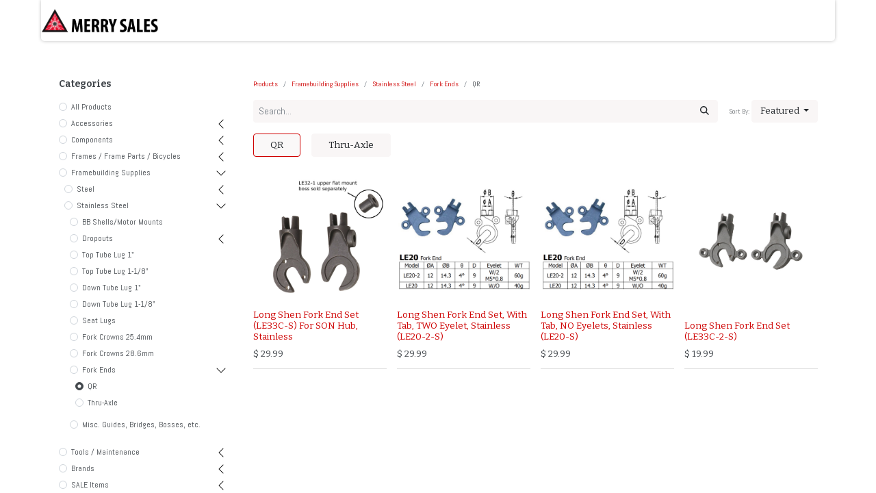

--- FILE ---
content_type: text/html; charset=utf-8
request_url: https://www.merrysales.com/shop/category/framebuilding-supplies-stainless-steel-fork-ends-qr-8415
body_size: 24739
content:
<!DOCTYPE html>
<html lang="en-US" data-website-id="1" data-main-object="product.public.category(8415,)" data-add2cart-redirect="1">
    <head>
        <meta charset="utf-8"/>
        <meta http-equiv="X-UA-Compatible" content="IE=edge,chrome=1"/>
        <meta name="viewport" content="width=device-width, initial-scale=1"/>
    <meta name="generator" content="Odoo"/>
      
            <meta property="og:type" content="website"/>
            <meta property="og:title" content="QR | The Merry Sales Co."/>
            <meta property="og:site_name" content="The Merry Sales Co."/>
            <meta property="og:url" content="https://www.merrysales.com/shop/category/framebuilding-supplies-stainless-steel-fork-ends-qr-8415"/>
            <meta property="og:image" content="https://www.merrysales.com/web/image/website/1/logo?unique=4b922fe"/>
      
          <meta name="twitter:card" content="summary_large_image"/>
          <meta name="twitter:title" content="QR | The Merry Sales Co."/>
          <meta name="twitter:image" content="https://www.merrysales.com/web/image/website/1/logo/300x300?unique=4b922fe"/>
    
    <link rel="canonical" href="https://www.merrysales.com/shop/category/framebuilding-supplies-stainless-steel-fork-ends-qr-8415"/>
    <link rel="preconnect" href="https://fonts.gstatic.com/" crossorigin=""/>
        <title>
        Shop | 
        The Merry Sales Co.
      </title>
        <link type="image/x-icon" rel="shortcut icon" href="/web/image/website/1/favicon?unique=4b922fe"/>
        <link rel="preload" href="/web/static/src/libs/fontawesome/fonts/fontawesome-webfont.woff2?v=4.7.0" as="font" crossorigin=""/>
        <link type="text/css" rel="stylesheet" href="/web/assets/7684105-103fdbc/1/web.assets_frontend.min.css" data-asset-bundle="web.assets_frontend" data-asset-version="103fdbc"/>
        <script id="web.layout.odooscript" type="text/javascript">
            var odoo = {
                csrf_token: "fe922f867c21432513cacc734cba2e4392488766o1800962642",
                debug: "",
            };
        </script>
        <script type="text/javascript">
            odoo.__session_info__ = {"is_admin": false, "is_system": false, "is_website_user": true, "user_id": false, "is_frontend": true, "profile_session": null, "profile_collectors": null, "profile_params": null, "show_effect": false, "bundle_params": {"lang": "en_US", "website_id": 1}, "translationURL": "/website/translations", "cache_hashes": {"translations": "56d5ad630f54540c4fb4646a58c9a7c05c96b7f4"}, "recaptcha_public_key": "6LefS5YrAAAAANsFxlm1-kDfat_JxPAVfK4Kl4e4", "geoip_country_code": "US", "geoip_phone_code": 1, "lang_url_code": "en_US"};
            if (!/(^|;\s)tz=/.test(document.cookie)) {
                const userTZ = Intl.DateTimeFormat().resolvedOptions().timeZone;
                document.cookie = `tz=${userTZ}; path=/`;
            }
        </script>
        <script defer="defer" type="text/javascript" src="/web/assets/7593204-055a672/1/web.assets_frontend_minimal.min.js" data-asset-bundle="web.assets_frontend_minimal" data-asset-version="055a672"></script>
        <script defer="defer" type="text/javascript" data-src="/web/assets/7673565-4d8eb1c/1/web.assets_frontend_lazy.min.js" data-asset-bundle="web.assets_frontend_lazy" data-asset-version="4d8eb1c"></script>
        
        
    </head>
    <body>
        <div id="wrapwrap" class="   ">
                <header id="top" data-anchor="true" data-name="Header" class="  o_header_fixed">
                    
    <nav data-name="Navbar" class="navbar navbar-expand-lg navbar-light o_colored_level o_cc shadow-sm">
        
            <div id="top_menu_container" class="container justify-content-start justify-content-lg-between">
                
    <a href="/" class="navbar-brand logo me-4">
            
            <span role="img" aria-label="Logo of The Merry Sales Co." title="The Merry Sales Co."><img src="/web/image/website/1/logo/The%20Merry%20Sales%20Co.?unique=4b922fe" class="img img-fluid" width="95" height="40" alt="The Merry Sales Co." loading="lazy"/></span>
        </a>
    
                
                <div id="top_menu_collapse" class="collapse navbar-collapse order-last order-lg-0">
    <ul id="top_menu" role="menu" class="nav navbar-nav o_menu_loading flex-grow-1">
        
                        
    <li class="nav-item dropdown  ">
        <a data-bs-toggle="dropdown" href="#" class="nav-link dropdown-toggle ">
            <span>Shop</span>
        </a>
        <ul class="dropdown-menu" role="menu">
    <li role="presentation" class="">
        <a role="menuitem" href="https://www.merrysales.com/shop/category/components-1017?category=1017&amp;search=" class="dropdown-item ">
            <span>Components</span>
        </a>
    </li>
    <li role="presentation" class="">
        <a role="menuitem" href="https://www.merrysales.com/shop/category/accessories-1016" class="dropdown-item ">
            <span>Accessories</span>
        </a>
    </li>
    <li role="presentation" class="">
        <a role="menuitem" href="/shop/category/frames-frame-parts-bicycles-1018" class="dropdown-item ">
            <span>Frames (+ Frame Small Parts)</span>
        </a>
    </li>
    <li role="presentation" class="">
        <a role="menuitem" href="https://www.merrysales.com/shop/category/tools-maintenance-1019" class="dropdown-item ">
            <span>Tools/Maintenance</span>
        </a>
    </li>
    <li role="presentation" class="">
        <a role="menuitem" href="/shop/category/framebuilding-supplies-8372" class="dropdown-item ">
            <span>Tange/Long Shen Frame Building Parts</span>
        </a>
    </li>
    <li role="presentation" class="">
        <a role="menuitem" href="/shop/category/sale-items-2790" class="dropdown-item ">
            <span>Sale + Closeout</span>
        </a>
    </li>
    <li role="presentation" class="">
        <a role="menuitem" href="/shop/category/recent-arrivals-8359" class="dropdown-item ">
            <span>Recent Arrivals</span>
        </a>
    </li>
    <li role="presentation" class="">
        <a role="menuitem" href="/shop" class="dropdown-item ">
            <span>Shop All (Clear Filter)</span>
        </a>
    </li>
        </ul>
    </li>
    <li role="presentation" class="nav-item">
        <a role="menuitem" href="/aboutus" class="nav-link ">
            <span>Brands / About Us</span>
        </a>
    </li>
    <li role="presentation" class="nav-item">
        <a role="menuitem" href="/open-an-account" class="nav-link ">
            <span>Open An Account</span>
        </a>
    </li>
    <li role="presentation" class="nav-item">
        <a role="menuitem" href="/frame-builder-parts-tange-long-shen#scrollTop=0" class="nav-link ">
            <span>Tange/Long Shen Frame Building Parts</span>
        </a>
    </li>
    <li class="nav-item dropdown  ">
        <a data-bs-toggle="dropdown" href="#" class="nav-link dropdown-toggle ">
            <span>More Info</span>
        </a>
        <ul class="dropdown-menu" role="menu">
    <li role="presentation" class="">
        <a role="menuitem" href="/contactus" class="dropdown-item ">
            <span>Contact Us</span>
        </a>
    </li>
    <li role="presentation" class="">
        <a role="menuitem" href="/ordering-shipping-policies" class="dropdown-item ">
            <span>Ordering + Shipping Policies</span>
        </a>
    </li>
    <li role="presentation" class="">
        <a role="menuitem" href="/website-faq" class="dropdown-item ">
            <span>Website FAQ</span>
        </a>
    </li>
    <li role="presentation" class="">
        <a role="menuitem" href="/career" class="dropdown-item ">
            <span>Career</span>
        </a>
    </li>
    <li role="presentation" class="">
        <a role="menuitem" href="/privacy-1" class="dropdown-item ">
            <span>Privacy/Security</span>
        </a>
    </li>
        </ul>
    </li>
        
            <li class="nav-item mx-lg-3 divider d-none"></li> 
            <li class="o_wsale_my_cart align-self-md-start  nav-item mx-lg-3">
                <a href="/shop/cart" class="nav-link">
                    <i class="fa fa-shopping-cart"></i>
                    <sup class="my_cart_quantity badge text-bg-primary" data-order-id="">0</sup>
                </a>
            </li>
        
                        
            <li class="nav-item ms-lg-auto o_no_autohide_item">
                <a href="/web/login" class="nav-link fw-bold">Sign in</a>
            </li>
                        
        
        
                    
    </ul>

                    
                </div>
                
        <div class="oe_structure oe_structure_solo ms-lg-4">
            
        </div>
                
    <button type="button" data-bs-toggle="collapse" data-bs-target="#top_menu_collapse" class="navbar-toggler ms-auto">
        <span class="navbar-toggler-icon o_not_editable"></span>
    </button>
            </div>
        
    </nav>
    
        </header>
                <main>
                    

            

            





            <div id="wrap" class="js_sale o_wsale_products_page">
                <div class="oe_structure oe_empty oe_structure_not_nearest" id="oe_structure_website_sale_products_1" data-editor-message-default="true" data-editor-message="DRAG BUILDING BLOCKS HERE"></div><div class="container oe_website_sale pt-2">
                    <div class="row o_wsale_products_main_row align-items-start flex-nowrap">
                        <aside id="products_grid_before" class="d-none d-lg-block position-sticky col-3 px-3 clearfix">
                            <div class="o_wsale_products_grid_before_rail vh-100 pe-lg-2 pb-lg-5 overflow-y-scroll">
                                <div class="products_categories mb-3">
        <h6 class="o_categories_collapse_title mb-3 "><b>Categories</b></h6>

        <div class="wsale_products_categories_list o_shop_collapse_category">
            <ul class="nav d-flex flex-column my-2">
                <li class="nav-item mb-1">
                    <div class="form-check d-inline-block" data-link-href="/shop">
                        <input type="radio" class="form-check-input pe-none o_not_editable" name="wsale_categories_radios"/>
                        <label class="form-check-label fw-normal">All Products</label>
                    </div>
                </li>


            <li class="nav-item">
                <div class="accordion-header d-flex mb-1">

        <div class="form-check d-inline-block" data-link-href="/shop/category/accessories-1016">
            <input type="radio" class="form-check-input pe-none" name="wsale_categories_radios_" id="1016" value="1016"/>
            <label class="form-check-label fw-normal" for="1016">Accessories</label>
        </div>
                    <button data-bs-toggle="collapse" type="button" id="o_wsale_cat_accordion_title_1016" class="accordion-button p-0 ms-3 collapsed w-auto flex-grow-1" data-bs-target="#o_wsale_cat_accordion_1016" aria-expanded="false" aria-controls="o_wsale_cat_accordion_1016"></button>
                </div>
                <ul id="o_wsale_cat_accordion_1016" class="accordion-collapse list-unstyled ps-2 pb-2 collapse " aria-labelledby="o_wsale_cat_accordion_title_1016">

<li class="nav-item mb-1">
            <div class="d-flex flex-wrap justify-content-between align-items-center">

        <div class="form-check d-inline-block" data-link-href="/shop/category/accessories-accessory-mounts-935">
            <input type="radio" class="form-check-input pe-none" name="wsale_categories_radios_1016" id="935" value="935"/>
            <label class="form-check-label fw-normal" for="935">Accessory Mounts</label>
        </div>
            </div>
        </li>


            <li class="nav-item">
                <div class="accordion-header d-flex mb-1">

        <div class="form-check d-inline-block" data-link-href="/shop/category/accessories-apparel-946">
            <input type="radio" class="form-check-input pe-none" name="wsale_categories_radios_1016" id="946" value="946"/>
            <label class="form-check-label fw-normal" for="946">Apparel</label>
        </div>
                    <button data-bs-toggle="collapse" type="button" id="o_wsale_cat_accordion_title_946" class="accordion-button p-0 ms-3 collapsed w-auto flex-grow-1" data-bs-target="#o_wsale_cat_accordion_946" aria-expanded="false" aria-controls="o_wsale_cat_accordion_946"></button>
                </div>
                <ul id="o_wsale_cat_accordion_946" class="accordion-collapse list-unstyled ps-2 pb-2 collapse " aria-labelledby="o_wsale_cat_accordion_title_946">

<li class="nav-item mb-1">
            <div class="d-flex flex-wrap justify-content-between align-items-center">

        <div class="form-check d-inline-block" data-link-href="/shop/category/accessories-apparel-headwear-cycling-caps-668">
            <input type="radio" class="form-check-input pe-none" name="wsale_categories_radios_946" id="668" value="668"/>
            <label class="form-check-label fw-normal" for="668">Headwear / Cycling Caps</label>
        </div>
            </div>
        </li>


            <li class="nav-item">
                <div class="accordion-header d-flex mb-1">

        <div class="form-check d-inline-block" data-link-href="/shop/category/accessories-apparel-tops-672">
            <input type="radio" class="form-check-input pe-none" name="wsale_categories_radios_946" id="672" value="672"/>
            <label class="form-check-label fw-normal" for="672">Tops</label>
        </div>
                    <button data-bs-toggle="collapse" type="button" id="o_wsale_cat_accordion_title_672" class="accordion-button p-0 ms-3 collapsed w-auto flex-grow-1" data-bs-target="#o_wsale_cat_accordion_672" aria-expanded="false" aria-controls="o_wsale_cat_accordion_672"></button>
                </div>
                <ul id="o_wsale_cat_accordion_672" class="accordion-collapse list-unstyled ps-2 pb-2 collapse " aria-labelledby="o_wsale_cat_accordion_title_672">

<li class="nav-item mb-1">
            <div class="d-flex flex-wrap justify-content-between align-items-center">

        <div class="form-check d-inline-block" data-link-href="/shop/category/accessories-apparel-tops-jerseys-236">
            <input type="radio" class="form-check-input pe-none" name="wsale_categories_radios_672" id="236" value="236"/>
            <label class="form-check-label fw-normal" for="236">Jerseys</label>
        </div>
            </div>
        </li>
<li class="nav-item mb-1">
            <div class="d-flex flex-wrap justify-content-between align-items-center">

        <div class="form-check d-inline-block" data-link-href="/shop/category/accessories-apparel-tops-outerwear-237">
            <input type="radio" class="form-check-input pe-none" name="wsale_categories_radios_672" id="237" value="237"/>
            <label class="form-check-label fw-normal" for="237">Outerwear</label>
        </div>
            </div>
        </li>
<li class="nav-item mb-1">
            <div class="d-flex flex-wrap justify-content-between align-items-center">

        <div class="form-check d-inline-block" data-link-href="/shop/category/accessories-apparel-tops-t-shirt-238">
            <input type="radio" class="form-check-input pe-none" name="wsale_categories_radios_672" id="238" value="238"/>
            <label class="form-check-label fw-normal" for="238">T-Shirt</label>
        </div>
            </div>
        </li>
                </ul>
            </li>
<li class="nav-item mb-1">
            <div class="d-flex flex-wrap justify-content-between align-items-center">

        <div class="form-check d-inline-block" data-link-href="/shop/category/accessories-apparel-gloves-667">
            <input type="radio" class="form-check-input pe-none" name="wsale_categories_radios_946" id="667" value="667"/>
            <label class="form-check-label fw-normal" for="667">Gloves</label>
        </div>
            </div>
        </li>
<li class="nav-item mb-1">
            <div class="d-flex flex-wrap justify-content-between align-items-center">

        <div class="form-check d-inline-block" data-link-href="/shop/category/accessories-apparel-socks-8367">
            <input type="radio" class="form-check-input pe-none" name="wsale_categories_radios_946" id="8367" value="8367"/>
            <label class="form-check-label fw-normal" for="8367">Socks</label>
        </div>
            </div>
        </li>
<li class="nav-item mb-1">
            <div class="d-flex flex-wrap justify-content-between align-items-center">

        <div class="form-check d-inline-block" data-link-href="/shop/category/accessories-apparel-bottoms-666">
            <input type="radio" class="form-check-input pe-none" name="wsale_categories_radios_946" id="666" value="666"/>
            <label class="form-check-label fw-normal" for="666">Bottoms</label>
        </div>
            </div>
        </li>
                </ul>
            </li>


            <li class="nav-item">
                <div class="accordion-header d-flex mb-1">

        <div class="form-check d-inline-block" data-link-href="/shop/category/accessories-bags-947">
            <input type="radio" class="form-check-input pe-none" name="wsale_categories_radios_1016" id="947" value="947"/>
            <label class="form-check-label fw-normal" for="947">Bags</label>
        </div>
                    <button data-bs-toggle="collapse" type="button" id="o_wsale_cat_accordion_title_947" class="accordion-button p-0 ms-3 collapsed w-auto flex-grow-1" data-bs-target="#o_wsale_cat_accordion_947" aria-expanded="false" aria-controls="o_wsale_cat_accordion_947"></button>
                </div>
                <ul id="o_wsale_cat_accordion_947" class="accordion-collapse list-unstyled ps-2 pb-2 collapse " aria-labelledby="o_wsale_cat_accordion_title_947">

<li class="nav-item mb-1">
            <div class="d-flex flex-wrap justify-content-between align-items-center">

        <div class="form-check d-inline-block" data-link-href="/shop/category/accessories-bags-frame-673">
            <input type="radio" class="form-check-input pe-none" name="wsale_categories_radios_947" id="673" value="673"/>
            <label class="form-check-label fw-normal" for="673">Frame</label>
        </div>
            </div>
        </li>
<li class="nav-item mb-1">
            <div class="d-flex flex-wrap justify-content-between align-items-center">

        <div class="form-check d-inline-block" data-link-href="/shop/category/accessories-bags-miscellaneous-680">
            <input type="radio" class="form-check-input pe-none" name="wsale_categories_radios_947" id="680" value="680"/>
            <label class="form-check-label fw-normal" for="680">Miscellaneous</label>
        </div>
            </div>
        </li>
<li class="nav-item mb-1">
            <div class="d-flex flex-wrap justify-content-between align-items-center">

        <div class="form-check d-inline-block" data-link-href="/shop/category/accessories-bags-pannier-674">
            <input type="radio" class="form-check-input pe-none" name="wsale_categories_radios_947" id="674" value="674"/>
            <label class="form-check-label fw-normal" for="674">Pannier</label>
        </div>
            </div>
        </li>
<li class="nav-item mb-1">
            <div class="d-flex flex-wrap justify-content-between align-items-center">

        <div class="form-check d-inline-block" data-link-href="/shop/category/accessories-bags-fork-cargo-cage-677">
            <input type="radio" class="form-check-input pe-none" name="wsale_categories_radios_947" id="677" value="677"/>
            <label class="form-check-label fw-normal" for="677">Fork/Cargo Cage</label>
        </div>
            </div>
        </li>
<li class="nav-item mb-1">
            <div class="d-flex flex-wrap justify-content-between align-items-center">

        <div class="form-check d-inline-block" data-link-href="/shop/category/accessories-bags-handlebar-front-678">
            <input type="radio" class="form-check-input pe-none" name="wsale_categories_radios_947" id="678" value="678"/>
            <label class="form-check-label fw-normal" for="678">Handlebar/Front</label>
        </div>
            </div>
        </li>
<li class="nav-item mb-1">
            <div class="d-flex flex-wrap justify-content-between align-items-center">

        <div class="form-check d-inline-block" data-link-href="/shop/category/accessories-bags-porteur-675">
            <input type="radio" class="form-check-input pe-none" name="wsale_categories_radios_947" id="675" value="675"/>
            <label class="form-check-label fw-normal" for="675">Porteur</label>
        </div>
            </div>
        </li>
<li class="nav-item mb-1">
            <div class="d-flex flex-wrap justify-content-between align-items-center">

        <div class="form-check d-inline-block" data-link-href="/shop/category/accessories-bags-saddle-bags-681">
            <input type="radio" class="form-check-input pe-none" name="wsale_categories_radios_947" id="681" value="681"/>
            <label class="form-check-label fw-normal" for="681">Saddle Bags</label>
        </div>
            </div>
        </li>
                </ul>
            </li>


            <li class="nav-item">
                <div class="accordion-header d-flex mb-1">

        <div class="form-check d-inline-block" data-link-href="/shop/category/accessories-baskets-948">
            <input type="radio" class="form-check-input pe-none" name="wsale_categories_radios_1016" id="948" value="948"/>
            <label class="form-check-label fw-normal" for="948">Baskets</label>
        </div>
                    <button data-bs-toggle="collapse" type="button" id="o_wsale_cat_accordion_title_948" class="accordion-button p-0 ms-3 collapsed w-auto flex-grow-1" data-bs-target="#o_wsale_cat_accordion_948" aria-expanded="false" aria-controls="o_wsale_cat_accordion_948"></button>
                </div>
                <ul id="o_wsale_cat_accordion_948" class="accordion-collapse list-unstyled ps-2 pb-2 collapse " aria-labelledby="o_wsale_cat_accordion_title_948">

<li class="nav-item mb-1">
            <div class="d-flex flex-wrap justify-content-between align-items-center">

        <div class="form-check d-inline-block" data-link-href="/shop/category/accessories-baskets-front-682">
            <input type="radio" class="form-check-input pe-none" name="wsale_categories_radios_948" id="682" value="682"/>
            <label class="form-check-label fw-normal" for="682">Front</label>
        </div>
            </div>
        </li>
<li class="nav-item mb-1">
            <div class="d-flex flex-wrap justify-content-between align-items-center">

        <div class="form-check d-inline-block" data-link-href="/shop/category/accessories-baskets-rear-683">
            <input type="radio" class="form-check-input pe-none" name="wsale_categories_radios_948" id="683" value="683"/>
            <label class="form-check-label fw-normal" for="683">Rear</label>
        </div>
            </div>
        </li>
                </ul>
            </li>


            <li class="nav-item">
                <div class="accordion-header d-flex mb-1">

        <div class="form-check d-inline-block" data-link-href="/shop/category/accessories-bells-937">
            <input type="radio" class="form-check-input pe-none" name="wsale_categories_radios_1016" id="937" value="937"/>
            <label class="form-check-label fw-normal" for="937">Bells</label>
        </div>
                    <button data-bs-toggle="collapse" type="button" id="o_wsale_cat_accordion_title_937" class="accordion-button p-0 ms-3 collapsed w-auto flex-grow-1" data-bs-target="#o_wsale_cat_accordion_937" aria-expanded="false" aria-controls="o_wsale_cat_accordion_937"></button>
                </div>
                <ul id="o_wsale_cat_accordion_937" class="accordion-collapse list-unstyled ps-2 pb-2 collapse " aria-labelledby="o_wsale_cat_accordion_title_937">

<li class="nav-item mb-1">
            <div class="d-flex flex-wrap justify-content-between align-items-center">

        <div class="form-check d-inline-block" data-link-href="/shop/category/accessories-bells-external-hammer-8447">
            <input type="radio" class="form-check-input pe-none" name="wsale_categories_radios_937" id="8447" value="8447"/>
            <label class="form-check-label fw-normal" for="8447">External Hammer</label>
        </div>
            </div>
        </li>
<li class="nav-item mb-1">
            <div class="d-flex flex-wrap justify-content-between align-items-center">

        <div class="form-check d-inline-block" data-link-href="/shop/category/accessories-bells-rotary-action-8446">
            <input type="radio" class="form-check-input pe-none" name="wsale_categories_radios_937" id="8446" value="8446"/>
            <label class="form-check-label fw-normal" for="8446">Rotary Action</label>
        </div>
            </div>
        </li>
                </ul>
            </li>
<li class="nav-item mb-1">
            <div class="d-flex flex-wrap justify-content-between align-items-center">

        <div class="form-check d-inline-block" data-link-href="/shop/category/accessories-bike-protectors-939">
            <input type="radio" class="form-check-input pe-none" name="wsale_categories_radios_1016" id="939" value="939"/>
            <label class="form-check-label fw-normal" for="939">Bike Protectors</label>
        </div>
            </div>
        </li>


            <li class="nav-item">
                <div class="accordion-header d-flex mb-1">

        <div class="form-check d-inline-block" data-link-href="/shop/category/accessories-fenders-mudguards-949">
            <input type="radio" class="form-check-input pe-none" name="wsale_categories_radios_1016" id="949" value="949"/>
            <label class="form-check-label fw-normal" for="949">Fenders / Mudguards</label>
        </div>
                    <button data-bs-toggle="collapse" type="button" id="o_wsale_cat_accordion_title_949" class="accordion-button p-0 ms-3 collapsed w-auto flex-grow-1" data-bs-target="#o_wsale_cat_accordion_949" aria-expanded="false" aria-controls="o_wsale_cat_accordion_949"></button>
                </div>
                <ul id="o_wsale_cat_accordion_949" class="accordion-collapse list-unstyled ps-2 pb-2 collapse " aria-labelledby="o_wsale_cat_accordion_title_949">

<li class="nav-item mb-1">
            <div class="d-flex flex-wrap justify-content-between align-items-center">

        <div class="form-check d-inline-block" data-link-href="/shop/category/accessories-fenders-mudguards-traditional-685">
            <input type="radio" class="form-check-input pe-none" name="wsale_categories_radios_949" id="685" value="685"/>
            <label class="form-check-label fw-normal" for="685">Traditional</label>
        </div>
            </div>
        </li>
<li class="nav-item mb-1">
            <div class="d-flex flex-wrap justify-content-between align-items-center">

        <div class="form-check d-inline-block" data-link-href="/shop/category/accessories-fenders-mudguards-quick-release-684">
            <input type="radio" class="form-check-input pe-none" name="wsale_categories_radios_949" id="684" value="684"/>
            <label class="form-check-label fw-normal" for="684">Quick Release</label>
        </div>
            </div>
        </li>
<li class="nav-item mb-1">
            <div class="d-flex flex-wrap justify-content-between align-items-center">

        <div class="form-check d-inline-block" data-link-href="/shop/category/accessories-fenders-mudguards-hardware-686">
            <input type="radio" class="form-check-input pe-none" name="wsale_categories_radios_949" id="686" value="686"/>
            <label class="form-check-label fw-normal" for="686">Hardware</label>
        </div>
            </div>
        </li>
                </ul>
            </li>
<li class="nav-item mb-1">
            <div class="d-flex flex-wrap justify-content-between align-items-center">

        <div class="form-check d-inline-block" data-link-href="/shop/category/accessories-kickstands-940">
            <input type="radio" class="form-check-input pe-none" name="wsale_categories_radios_1016" id="940" value="940"/>
            <label class="form-check-label fw-normal" for="940">Kickstands</label>
        </div>
            </div>
        </li>


            <li class="nav-item">
                <div class="accordion-header d-flex mb-1">

        <div class="form-check d-inline-block" data-link-href="/shop/category/accessories-lights-950">
            <input type="radio" class="form-check-input pe-none" name="wsale_categories_radios_1016" id="950" value="950"/>
            <label class="form-check-label fw-normal" for="950">Lights</label>
        </div>
                    <button data-bs-toggle="collapse" type="button" id="o_wsale_cat_accordion_title_950" class="accordion-button p-0 ms-3 collapsed w-auto flex-grow-1" data-bs-target="#o_wsale_cat_accordion_950" aria-expanded="false" aria-controls="o_wsale_cat_accordion_950"></button>
                </div>
                <ul id="o_wsale_cat_accordion_950" class="accordion-collapse list-unstyled ps-2 pb-2 collapse " aria-labelledby="o_wsale_cat_accordion_title_950">



            <li class="nav-item">
                <div class="accordion-header d-flex mb-1">

        <div class="form-check d-inline-block" data-link-href="/shop/category/accessories-lights-battery-powered-689">
            <input type="radio" class="form-check-input pe-none" name="wsale_categories_radios_950" id="689" value="689"/>
            <label class="form-check-label fw-normal" for="689">Battery Powered</label>
        </div>
                    <button data-bs-toggle="collapse" type="button" id="o_wsale_cat_accordion_title_689" class="accordion-button p-0 ms-3 collapsed w-auto flex-grow-1" data-bs-target="#o_wsale_cat_accordion_689" aria-expanded="false" aria-controls="o_wsale_cat_accordion_689"></button>
                </div>
                <ul id="o_wsale_cat_accordion_689" class="accordion-collapse list-unstyled ps-2 pb-2 collapse " aria-labelledby="o_wsale_cat_accordion_title_689">

<li class="nav-item mb-1">
            <div class="d-flex flex-wrap justify-content-between align-items-center">

        <div class="form-check d-inline-block" data-link-href="/shop/category/accessories-lights-battery-powered-front-239">
            <input type="radio" class="form-check-input pe-none" name="wsale_categories_radios_689" id="239" value="239"/>
            <label class="form-check-label fw-normal" for="239">Front</label>
        </div>
            </div>
        </li>
<li class="nav-item mb-1">
            <div class="d-flex flex-wrap justify-content-between align-items-center">

        <div class="form-check d-inline-block" data-link-href="/shop/category/accessories-lights-battery-powered-parts-240">
            <input type="radio" class="form-check-input pe-none" name="wsale_categories_radios_689" id="240" value="240"/>
            <label class="form-check-label fw-normal" for="240">Parts</label>
        </div>
            </div>
        </li>
<li class="nav-item mb-1">
            <div class="d-flex flex-wrap justify-content-between align-items-center">

        <div class="form-check d-inline-block" data-link-href="/shop/category/accessories-lights-battery-powered-rear-241">
            <input type="radio" class="form-check-input pe-none" name="wsale_categories_radios_689" id="241" value="241"/>
            <label class="form-check-label fw-normal" for="241">Rear</label>
        </div>
            </div>
        </li>
                </ul>
            </li>


            <li class="nav-item">
                <div class="accordion-header d-flex mb-1">

        <div class="form-check d-inline-block" data-link-href="/shop/category/accessories-lights-dynamo-powered-691">
            <input type="radio" class="form-check-input pe-none" name="wsale_categories_radios_950" id="691" value="691"/>
            <label class="form-check-label fw-normal" for="691">Dynamo-Powered</label>
        </div>
                    <button data-bs-toggle="collapse" type="button" id="o_wsale_cat_accordion_title_691" class="accordion-button p-0 ms-3 collapsed w-auto flex-grow-1" data-bs-target="#o_wsale_cat_accordion_691" aria-expanded="false" aria-controls="o_wsale_cat_accordion_691"></button>
                </div>
                <ul id="o_wsale_cat_accordion_691" class="accordion-collapse list-unstyled ps-2 pb-2 collapse " aria-labelledby="o_wsale_cat_accordion_title_691">

<li class="nav-item mb-1">
            <div class="d-flex flex-wrap justify-content-between align-items-center">

        <div class="form-check d-inline-block" data-link-href="/shop/category/accessories-lights-dynamo-powered-front-245">
            <input type="radio" class="form-check-input pe-none" name="wsale_categories_radios_691" id="245" value="245"/>
            <label class="form-check-label fw-normal" for="245">Front</label>
        </div>
            </div>
        </li>
<li class="nav-item mb-1">
            <div class="d-flex flex-wrap justify-content-between align-items-center">

        <div class="form-check d-inline-block" data-link-href="/shop/category/accessories-lights-dynamo-powered-parts-246">
            <input type="radio" class="form-check-input pe-none" name="wsale_categories_radios_691" id="246" value="246"/>
            <label class="form-check-label fw-normal" for="246">Parts</label>
        </div>
            </div>
        </li>
<li class="nav-item mb-1">
            <div class="d-flex flex-wrap justify-content-between align-items-center">

        <div class="form-check d-inline-block" data-link-href="/shop/category/accessories-lights-dynamo-powered-rear-247">
            <input type="radio" class="form-check-input pe-none" name="wsale_categories_radios_691" id="247" value="247"/>
            <label class="form-check-label fw-normal" for="247">Rear</label>
        </div>
            </div>
        </li>
                </ul>
            </li>


            <li class="nav-item">
                <div class="accordion-header d-flex mb-1">

        <div class="form-check d-inline-block" data-link-href="/shop/category/accessories-lights-e-bike-690">
            <input type="radio" class="form-check-input pe-none" name="wsale_categories_radios_950" id="690" value="690"/>
            <label class="form-check-label fw-normal" for="690">E-Bike</label>
        </div>
                    <button data-bs-toggle="collapse" type="button" id="o_wsale_cat_accordion_title_690" class="accordion-button p-0 ms-3 collapsed w-auto flex-grow-1" data-bs-target="#o_wsale_cat_accordion_690" aria-expanded="false" aria-controls="o_wsale_cat_accordion_690"></button>
                </div>
                <ul id="o_wsale_cat_accordion_690" class="accordion-collapse list-unstyled ps-2 pb-2 collapse " aria-labelledby="o_wsale_cat_accordion_title_690">

<li class="nav-item mb-1">
            <div class="d-flex flex-wrap justify-content-between align-items-center">

        <div class="form-check d-inline-block" data-link-href="/shop/category/accessories-lights-e-bike-front-243">
            <input type="radio" class="form-check-input pe-none" name="wsale_categories_radios_690" id="243" value="243"/>
            <label class="form-check-label fw-normal" for="243">Front</label>
        </div>
            </div>
        </li>
<li class="nav-item mb-1">
            <div class="d-flex flex-wrap justify-content-between align-items-center">

        <div class="form-check d-inline-block" data-link-href="/shop/category/accessories-lights-e-bike-rear-244">
            <input type="radio" class="form-check-input pe-none" name="wsale_categories_radios_690" id="244" value="244"/>
            <label class="form-check-label fw-normal" for="244">Rear</label>
        </div>
            </div>
        </li>
                </ul>
            </li>
<li class="nav-item mb-1">
            <div class="d-flex flex-wrap justify-content-between align-items-center">

        <div class="form-check d-inline-block" data-link-href="/shop/category/accessories-lights-parts-687">
            <input type="radio" class="form-check-input pe-none" name="wsale_categories_radios_950" id="687" value="687"/>
            <label class="form-check-label fw-normal" for="687">Parts</label>
        </div>
            </div>
        </li>
                </ul>
            </li>


            <li class="nav-item">
                <div class="accordion-header d-flex mb-1">

        <div class="form-check d-inline-block" data-link-href="/shop/category/accessories-locks-951">
            <input type="radio" class="form-check-input pe-none" name="wsale_categories_radios_1016" id="951" value="951"/>
            <label class="form-check-label fw-normal" for="951">Locks</label>
        </div>
                    <button data-bs-toggle="collapse" type="button" id="o_wsale_cat_accordion_title_951" class="accordion-button p-0 ms-3 collapsed w-auto flex-grow-1" data-bs-target="#o_wsale_cat_accordion_951" aria-expanded="false" aria-controls="o_wsale_cat_accordion_951"></button>
                </div>
                <ul id="o_wsale_cat_accordion_951" class="accordion-collapse list-unstyled ps-2 pb-2 collapse " aria-labelledby="o_wsale_cat_accordion_title_951">

<li class="nav-item mb-1">
            <div class="d-flex flex-wrap justify-content-between align-items-center">

        <div class="form-check d-inline-block" data-link-href="/shop/category/accessories-locks-component-locks-security-bolts-696">
            <input type="radio" class="form-check-input pe-none" name="wsale_categories_radios_951" id="696" value="696"/>
            <label class="form-check-label fw-normal" for="696">Component Locks / Security Bolts</label>
        </div>
            </div>
        </li>
<li class="nav-item mb-1">
            <div class="d-flex flex-wrap justify-content-between align-items-center">

        <div class="form-check d-inline-block" data-link-href="/shop/category/accessories-locks-u-locks-693">
            <input type="radio" class="form-check-input pe-none" name="wsale_categories_radios_951" id="693" value="693"/>
            <label class="form-check-label fw-normal" for="693">U-Locks</label>
        </div>
            </div>
        </li>
<li class="nav-item mb-1">
            <div class="d-flex flex-wrap justify-content-between align-items-center">

        <div class="form-check d-inline-block" data-link-href="/shop/category/accessories-locks-cables-692">
            <input type="radio" class="form-check-input pe-none" name="wsale_categories_radios_951" id="692" value="692"/>
            <label class="form-check-label fw-normal" for="692">Cables</label>
        </div>
            </div>
        </li>
                </ul>
            </li>


            <li class="nav-item">
                <div class="accordion-header d-flex mb-1">

        <div class="form-check d-inline-block" data-link-href="/shop/category/accessories-mirrors-952">
            <input type="radio" class="form-check-input pe-none" name="wsale_categories_radios_1016" id="952" value="952"/>
            <label class="form-check-label fw-normal" for="952">Mirrors</label>
        </div>
                    <button data-bs-toggle="collapse" type="button" id="o_wsale_cat_accordion_title_952" class="accordion-button p-0 ms-3 collapsed w-auto flex-grow-1" data-bs-target="#o_wsale_cat_accordion_952" aria-expanded="false" aria-controls="o_wsale_cat_accordion_952"></button>
                </div>
                <ul id="o_wsale_cat_accordion_952" class="accordion-collapse list-unstyled ps-2 pb-2 collapse " aria-labelledby="o_wsale_cat_accordion_title_952">

<li class="nav-item mb-1">
            <div class="d-flex flex-wrap justify-content-between align-items-center">

        <div class="form-check d-inline-block" data-link-href="/shop/category/accessories-mirrors-helmet-eyeglass-698">
            <input type="radio" class="form-check-input pe-none" name="wsale_categories_radios_952" id="698" value="698"/>
            <label class="form-check-label fw-normal" for="698">Helmet / Eyeglass</label>
        </div>
            </div>
        </li>
<li class="nav-item mb-1">
            <div class="d-flex flex-wrap justify-content-between align-items-center">

        <div class="form-check d-inline-block" data-link-href="/shop/category/accessories-mirrors-bar-end-697">
            <input type="radio" class="form-check-input pe-none" name="wsale_categories_radios_952" id="697" value="697"/>
            <label class="form-check-label fw-normal" for="697">Bar End</label>
        </div>
            </div>
        </li>
                </ul>
            </li>
<li class="nav-item mb-1">
            <div class="d-flex flex-wrap justify-content-between align-items-center">

        <div class="form-check d-inline-block" data-link-href="/shop/category/accessories-promotional-materials-stickers-941">
            <input type="radio" class="form-check-input pe-none" name="wsale_categories_radios_1016" id="941" value="941"/>
            <label class="form-check-label fw-normal" for="941">Promotional Materials / Stickers</label>
        </div>
            </div>
        </li>


            <li class="nav-item">
                <div class="accordion-header d-flex mb-1">

        <div class="form-check d-inline-block" data-link-href="/shop/category/accessories-pumps-953">
            <input type="radio" class="form-check-input pe-none" name="wsale_categories_radios_1016" id="953" value="953"/>
            <label class="form-check-label fw-normal" for="953">Pumps</label>
        </div>
                    <button data-bs-toggle="collapse" type="button" id="o_wsale_cat_accordion_title_953" class="accordion-button p-0 ms-3 collapsed w-auto flex-grow-1" data-bs-target="#o_wsale_cat_accordion_953" aria-expanded="false" aria-controls="o_wsale_cat_accordion_953"></button>
                </div>
                <ul id="o_wsale_cat_accordion_953" class="accordion-collapse list-unstyled ps-2 pb-2 collapse " aria-labelledby="o_wsale_cat_accordion_title_953">

<li class="nav-item mb-1">
            <div class="d-flex flex-wrap justify-content-between align-items-center">

        <div class="form-check d-inline-block" data-link-href="/shop/category/accessories-pumps-co2-inflators-cartridges-700">
            <input type="radio" class="form-check-input pe-none" name="wsale_categories_radios_953" id="700" value="700"/>
            <label class="form-check-label fw-normal" for="700">CO2 Inflators / Cartridges</label>
        </div>
            </div>
        </li>
<li class="nav-item mb-1">
            <div class="d-flex flex-wrap justify-content-between align-items-center">

        <div class="form-check d-inline-block" data-link-href="/shop/category/accessories-pumps-floor-701">
            <input type="radio" class="form-check-input pe-none" name="wsale_categories_radios_953" id="701" value="701"/>
            <label class="form-check-label fw-normal" for="701">Floor</label>
        </div>
            </div>
        </li>
<li class="nav-item mb-1">
            <div class="d-flex flex-wrap justify-content-between align-items-center">

        <div class="form-check d-inline-block" data-link-href="/shop/category/accessories-pumps-frame-702">
            <input type="radio" class="form-check-input pe-none" name="wsale_categories_radios_953" id="702" value="702"/>
            <label class="form-check-label fw-normal" for="702">Frame</label>
        </div>
            </div>
        </li>
<li class="nav-item mb-1">
            <div class="d-flex flex-wrap justify-content-between align-items-center">

        <div class="form-check d-inline-block" data-link-href="/shop/category/accessories-pumps-accessories-parts-699">
            <input type="radio" class="form-check-input pe-none" name="wsale_categories_radios_953" id="699" value="699"/>
            <label class="form-check-label fw-normal" for="699">Accessories / Parts</label>
        </div>
            </div>
        </li>
                </ul>
            </li>


            <li class="nav-item">
                <div class="accordion-header d-flex mb-1">

        <div class="form-check d-inline-block" data-link-href="/shop/category/accessories-racks-bicycle-954">
            <input type="radio" class="form-check-input pe-none" name="wsale_categories_radios_1016" id="954" value="954"/>
            <label class="form-check-label fw-normal" for="954">Racks - Bicycle</label>
        </div>
                    <button data-bs-toggle="collapse" type="button" id="o_wsale_cat_accordion_title_954" class="accordion-button p-0 ms-3 collapsed w-auto flex-grow-1" data-bs-target="#o_wsale_cat_accordion_954" aria-expanded="false" aria-controls="o_wsale_cat_accordion_954"></button>
                </div>
                <ul id="o_wsale_cat_accordion_954" class="accordion-collapse list-unstyled ps-2 pb-2 collapse " aria-labelledby="o_wsale_cat_accordion_title_954">

<li class="nav-item mb-1">
            <div class="d-flex flex-wrap justify-content-between align-items-center">

        <div class="form-check d-inline-block" data-link-href="/shop/category/accessories-racks-bicycle-front-704">
            <input type="radio" class="form-check-input pe-none" name="wsale_categories_radios_954" id="704" value="704"/>
            <label class="form-check-label fw-normal" for="704">Front</label>
        </div>
            </div>
        </li>
<li class="nav-item mb-1">
            <div class="d-flex flex-wrap justify-content-between align-items-center">

        <div class="form-check d-inline-block" data-link-href="/shop/category/accessories-racks-bicycle-rear-705">
            <input type="radio" class="form-check-input pe-none" name="wsale_categories_radios_954" id="705" value="705"/>
            <label class="form-check-label fw-normal" for="705">Rear</label>
        </div>
            </div>
        </li>
<li class="nav-item mb-1">
            <div class="d-flex flex-wrap justify-content-between align-items-center">

        <div class="form-check d-inline-block" data-link-href="/shop/category/accessories-racks-bicycle-rack-hardware-accessories-944">
            <input type="radio" class="form-check-input pe-none" name="wsale_categories_radios_954" id="944" value="944"/>
            <label class="form-check-label fw-normal" for="944">Rack Hardware/Accessories</label>
        </div>
            </div>
        </li>
                </ul>
            </li>
<li class="nav-item mb-1">
            <div class="d-flex flex-wrap justify-content-between align-items-center">

        <div class="form-check d-inline-block" data-link-href="/shop/category/accessories-racks-display-storage-943">
            <input type="radio" class="form-check-input pe-none" name="wsale_categories_radios_1016" id="943" value="943"/>
            <label class="form-check-label fw-normal" for="943">Racks - Display/Storage</label>
        </div>
            </div>
        </li>


            <li class="nav-item">
                <div class="accordion-header d-flex mb-1">

        <div class="form-check d-inline-block" data-link-href="/shop/category/accessories-safety-reflective-955">
            <input type="radio" class="form-check-input pe-none" name="wsale_categories_radios_1016" id="955" value="955"/>
            <label class="form-check-label fw-normal" for="955">Safety / Reflective</label>
        </div>
                    <button data-bs-toggle="collapse" type="button" id="o_wsale_cat_accordion_title_955" class="accordion-button p-0 ms-3 collapsed w-auto flex-grow-1" data-bs-target="#o_wsale_cat_accordion_955" aria-expanded="false" aria-controls="o_wsale_cat_accordion_955"></button>
                </div>
                <ul id="o_wsale_cat_accordion_955" class="accordion-collapse list-unstyled ps-2 pb-2 collapse " aria-labelledby="o_wsale_cat_accordion_title_955">

<li class="nav-item mb-1">
            <div class="d-flex flex-wrap justify-content-between align-items-center">

        <div class="form-check d-inline-block" data-link-href="/shop/category/accessories-safety-reflective-person-707">
            <input type="radio" class="form-check-input pe-none" name="wsale_categories_radios_955" id="707" value="707"/>
            <label class="form-check-label fw-normal" for="707">Person</label>
        </div>
            </div>
        </li>
<li class="nav-item mb-1">
            <div class="d-flex flex-wrap justify-content-between align-items-center">

        <div class="form-check d-inline-block" data-link-href="/shop/category/accessories-safety-reflective-bike-706">
            <input type="radio" class="form-check-input pe-none" name="wsale_categories_radios_955" id="706" value="706"/>
            <label class="form-check-label fw-normal" for="706">Bike</label>
        </div>
            </div>
        </li>
                </ul>
            </li>
<li class="nav-item mb-1">
            <div class="d-flex flex-wrap justify-content-between align-items-center">

        <div class="form-check d-inline-block" data-link-href="/shop/category/accessories-trainers-rollers-945">
            <input type="radio" class="form-check-input pe-none" name="wsale_categories_radios_1016" id="945" value="945"/>
            <label class="form-check-label fw-normal" for="945">Trainers / Rollers</label>
        </div>
            </div>
        </li>


            <li class="nav-item">
                <div class="accordion-header d-flex mb-1">

        <div class="form-check d-inline-block" data-link-href="/shop/category/accessories-water-bottles-cages-956">
            <input type="radio" class="form-check-input pe-none" name="wsale_categories_radios_1016" id="956" value="956"/>
            <label class="form-check-label fw-normal" for="956">Water Bottles / Cages</label>
        </div>
                    <button data-bs-toggle="collapse" type="button" id="o_wsale_cat_accordion_title_956" class="accordion-button p-0 ms-3 collapsed w-auto flex-grow-1" data-bs-target="#o_wsale_cat_accordion_956" aria-expanded="false" aria-controls="o_wsale_cat_accordion_956"></button>
                </div>
                <ul id="o_wsale_cat_accordion_956" class="accordion-collapse list-unstyled ps-2 pb-2 collapse " aria-labelledby="o_wsale_cat_accordion_title_956">

<li class="nav-item mb-1">
            <div class="d-flex flex-wrap justify-content-between align-items-center">

        <div class="form-check d-inline-block" data-link-href="/shop/category/accessories-water-bottles-cages-water-bottles-709">
            <input type="radio" class="form-check-input pe-none" name="wsale_categories_radios_956" id="709" value="709"/>
            <label class="form-check-label fw-normal" for="709">Water Bottles</label>
        </div>
            </div>
        </li>
<li class="nav-item mb-1">
            <div class="d-flex flex-wrap justify-content-between align-items-center">

        <div class="form-check d-inline-block" data-link-href="/shop/category/accessories-water-bottles-cages-water-bottle-cages-710">
            <input type="radio" class="form-check-input pe-none" name="wsale_categories_radios_956" id="710" value="710"/>
            <label class="form-check-label fw-normal" for="710">Water Bottle Cages</label>
        </div>
            </div>
        </li>
<li class="nav-item mb-1">
            <div class="d-flex flex-wrap justify-content-between align-items-center">

        <div class="form-check d-inline-block" data-link-href="/shop/category/accessories-water-bottles-cages-water-bottle-cage-adapters-708">
            <input type="radio" class="form-check-input pe-none" name="wsale_categories_radios_956" id="708" value="708"/>
            <label class="form-check-label fw-normal" for="708">Water Bottle Cage Adapters</label>
        </div>
            </div>
        </li>
                </ul>
            </li>
                </ul>
            </li>


            <li class="nav-item">
                <div class="accordion-header d-flex mb-1">

        <div class="form-check d-inline-block" data-link-href="/shop/category/components-1017">
            <input type="radio" class="form-check-input pe-none" name="wsale_categories_radios_" id="1017" value="1017"/>
            <label class="form-check-label fw-normal" for="1017">Components</label>
        </div>
                    <button data-bs-toggle="collapse" type="button" id="o_wsale_cat_accordion_title_1017" class="accordion-button p-0 ms-3 collapsed w-auto flex-grow-1" data-bs-target="#o_wsale_cat_accordion_1017" aria-expanded="false" aria-controls="o_wsale_cat_accordion_1017"></button>
                </div>
                <ul id="o_wsale_cat_accordion_1017" class="accordion-collapse list-unstyled ps-2 pb-2 collapse " aria-labelledby="o_wsale_cat_accordion_title_1017">



            <li class="nav-item">
                <div class="accordion-header d-flex mb-1">

        <div class="form-check d-inline-block" data-link-href="/shop/category/components-bottom-brackets-967">
            <input type="radio" class="form-check-input pe-none" name="wsale_categories_radios_1017" id="967" value="967"/>
            <label class="form-check-label fw-normal" for="967">Bottom Brackets</label>
        </div>
                    <button data-bs-toggle="collapse" type="button" id="o_wsale_cat_accordion_title_967" class="accordion-button p-0 ms-3 collapsed w-auto flex-grow-1" data-bs-target="#o_wsale_cat_accordion_967" aria-expanded="false" aria-controls="o_wsale_cat_accordion_967"></button>
                </div>
                <ul id="o_wsale_cat_accordion_967" class="accordion-collapse list-unstyled ps-2 pb-2 collapse " aria-labelledby="o_wsale_cat_accordion_title_967">

<li class="nav-item mb-1">
            <div class="d-flex flex-wrap justify-content-between align-items-center">

        <div class="form-check d-inline-block" data-link-href="/shop/category/components-bottom-brackets-square-taper-threaded-724">
            <input type="radio" class="form-check-input pe-none" name="wsale_categories_radios_967" id="724" value="724"/>
            <label class="form-check-label fw-normal" for="724">Square Taper, Threaded</label>
        </div>
            </div>
        </li>
<li class="nav-item mb-1">
            <div class="d-flex flex-wrap justify-content-between align-items-center">

        <div class="form-check d-inline-block" data-link-href="/shop/category/components-bottom-brackets-t47-threaded-726">
            <input type="radio" class="form-check-input pe-none" name="wsale_categories_radios_967" id="726" value="726"/>
            <label class="form-check-label fw-normal" for="726">T47, Threaded</label>
        </div>
            </div>
        </li>
<li class="nav-item mb-1">
            <div class="d-flex flex-wrap justify-content-between align-items-center">

        <div class="form-check d-inline-block" data-link-href="/shop/category/components-bottom-brackets-external-bearing-bsa-threaded-2792">
            <input type="radio" class="form-check-input pe-none" name="wsale_categories_radios_967" id="2792" value="2792"/>
            <label class="form-check-label fw-normal" for="2792">External Bearing, BSA Threaded</label>
        </div>
            </div>
        </li>
<li class="nav-item mb-1">
            <div class="d-flex flex-wrap justify-content-between align-items-center">

        <div class="form-check d-inline-block" data-link-href="/shop/category/components-bottom-brackets-press-fit-727">
            <input type="radio" class="form-check-input pe-none" name="wsale_categories_radios_967" id="727" value="727"/>
            <label class="form-check-label fw-normal" for="727">Press Fit</label>
        </div>
            </div>
        </li>
<li class="nav-item mb-1">
            <div class="d-flex flex-wrap justify-content-between align-items-center">

        <div class="form-check d-inline-block" data-link-href="/shop/category/components-bottom-brackets-parts-723">
            <input type="radio" class="form-check-input pe-none" name="wsale_categories_radios_967" id="723" value="723"/>
            <label class="form-check-label fw-normal" for="723">Parts</label>
        </div>
            </div>
        </li>
<li class="nav-item mb-1">
            <div class="d-flex flex-wrap justify-content-between align-items-center">

        <div class="form-check d-inline-block" data-link-href="/shop/category/components-bottom-brackets-conversion-kits-parts-725">
            <input type="radio" class="form-check-input pe-none" name="wsale_categories_radios_967" id="725" value="725"/>
            <label class="form-check-label fw-normal" for="725">Conversion Kits &amp; Parts</label>
        </div>
            </div>
        </li>
                </ul>
            </li>


            <li class="nav-item">
                <div class="accordion-header d-flex mb-1">

        <div class="form-check d-inline-block" data-link-href="/shop/category/components-brake-levers-966">
            <input type="radio" class="form-check-input pe-none" name="wsale_categories_radios_1017" id="966" value="966"/>
            <label class="form-check-label fw-normal" for="966">Brake Levers</label>
        </div>
                    <button data-bs-toggle="collapse" type="button" id="o_wsale_cat_accordion_title_966" class="accordion-button p-0 ms-3 collapsed w-auto flex-grow-1" data-bs-target="#o_wsale_cat_accordion_966" aria-expanded="false" aria-controls="o_wsale_cat_accordion_966"></button>
                </div>
                <ul id="o_wsale_cat_accordion_966" class="accordion-collapse list-unstyled ps-2 pb-2 collapse " aria-labelledby="o_wsale_cat_accordion_title_966">

<li class="nav-item mb-1">
            <div class="d-flex flex-wrap justify-content-between align-items-center">

        <div class="form-check d-inline-block" data-link-href="/shop/category/components-brake-levers-drop-bar-718">
            <input type="radio" class="form-check-input pe-none" name="wsale_categories_radios_966" id="718" value="718"/>
            <label class="form-check-label fw-normal" for="718">Drop Bar</label>
        </div>
            </div>
        </li>
<li class="nav-item mb-1">
            <div class="d-flex flex-wrap justify-content-between align-items-center">

        <div class="form-check d-inline-block" data-link-href="/shop/category/components-brake-levers-flat-bar-719">
            <input type="radio" class="form-check-input pe-none" name="wsale_categories_radios_966" id="719" value="719"/>
            <label class="form-check-label fw-normal" for="719">Flat Bar</label>
        </div>
            </div>
        </li>
<li class="nav-item mb-1">
            <div class="d-flex flex-wrap justify-content-between align-items-center">

        <div class="form-check d-inline-block" data-link-href="/shop/category/components-brake-levers-inline-720">
            <input type="radio" class="form-check-input pe-none" name="wsale_categories_radios_966" id="720" value="720"/>
            <label class="form-check-label fw-normal" for="720">Inline</label>
        </div>
            </div>
        </li>
<li class="nav-item mb-1">
            <div class="d-flex flex-wrap justify-content-between align-items-center">

        <div class="form-check d-inline-block" data-link-href="/shop/category/components-brake-levers-parts-accessories-721">
            <input type="radio" class="form-check-input pe-none" name="wsale_categories_radios_966" id="721" value="721"/>
            <label class="form-check-label fw-normal" for="721">Parts / Accessories</label>
        </div>
            </div>
        </li>
<li class="nav-item mb-1">
            <div class="d-flex flex-wrap justify-content-between align-items-center">

        <div class="form-check d-inline-block" data-link-href="/shop/category/components-brake-levers-pursuit-722">
            <input type="radio" class="form-check-input pe-none" name="wsale_categories_radios_966" id="722" value="722"/>
            <label class="form-check-label fw-normal" for="722">Pursuit</label>
        </div>
            </div>
        </li>
                </ul>
            </li>


            <li class="nav-item">
                <div class="accordion-header d-flex mb-1">

        <div class="form-check d-inline-block" data-link-href="/shop/category/components-brakes-965">
            <input type="radio" class="form-check-input pe-none" name="wsale_categories_radios_1017" id="965" value="965"/>
            <label class="form-check-label fw-normal" for="965">Brakes</label>
        </div>
                    <button data-bs-toggle="collapse" type="button" id="o_wsale_cat_accordion_title_965" class="accordion-button p-0 ms-3 collapsed w-auto flex-grow-1" data-bs-target="#o_wsale_cat_accordion_965" aria-expanded="false" aria-controls="o_wsale_cat_accordion_965"></button>
                </div>
                <ul id="o_wsale_cat_accordion_965" class="accordion-collapse list-unstyled ps-2 pb-2 collapse " aria-labelledby="o_wsale_cat_accordion_title_965">

<li class="nav-item mb-1">
            <div class="d-flex flex-wrap justify-content-between align-items-center">

        <div class="form-check d-inline-block" data-link-href="/shop/category/components-brakes-calipers-road-711">
            <input type="radio" class="form-check-input pe-none" name="wsale_categories_radios_965" id="711" value="711"/>
            <label class="form-check-label fw-normal" for="711">Calipers / Road</label>
        </div>
            </div>
        </li>
<li class="nav-item mb-1">
            <div class="d-flex flex-wrap justify-content-between align-items-center">

        <div class="form-check d-inline-block" data-link-href="/shop/category/components-brakes-center-pull-712">
            <input type="radio" class="form-check-input pe-none" name="wsale_categories_radios_965" id="712" value="712"/>
            <label class="form-check-label fw-normal" for="712">Center-Pull</label>
        </div>
            </div>
        </li>
<li class="nav-item mb-1">
            <div class="d-flex flex-wrap justify-content-between align-items-center">

        <div class="form-check d-inline-block" data-link-href="/shop/category/components-brakes-disc-713">
            <input type="radio" class="form-check-input pe-none" name="wsale_categories_radios_965" id="713" value="713"/>
            <label class="form-check-label fw-normal" for="713">Disc</label>
        </div>
            </div>
        </li>
<li class="nav-item mb-1">
            <div class="d-flex flex-wrap justify-content-between align-items-center">

        <div class="form-check d-inline-block" data-link-href="/shop/category/components-brakes-linear-pull-v-brake-cantilevers-714">
            <input type="radio" class="form-check-input pe-none" name="wsale_categories_radios_965" id="714" value="714"/>
            <label class="form-check-label fw-normal" for="714">Linear-Pull (V-Brake) / Cantilevers</label>
        </div>
            </div>
        </li>
<li class="nav-item mb-1">
            <div class="d-flex flex-wrap justify-content-between align-items-center">

        <div class="form-check d-inline-block" data-link-href="/shop/category/components-brakes-pads-shoes-715">
            <input type="radio" class="form-check-input pe-none" name="wsale_categories_radios_965" id="715" value="715"/>
            <label class="form-check-label fw-normal" for="715">Pads / Shoes</label>
        </div>
            </div>
        </li>
<li class="nav-item mb-1">
            <div class="d-flex flex-wrap justify-content-between align-items-center">

        <div class="form-check d-inline-block" data-link-href="/shop/category/components-brakes-parts-accessories-716">
            <input type="radio" class="form-check-input pe-none" name="wsale_categories_radios_965" id="716" value="716"/>
            <label class="form-check-label fw-normal" for="716">Parts / Accessories</label>
        </div>
            </div>
        </li>
<li class="nav-item mb-1">
            <div class="d-flex flex-wrap justify-content-between align-items-center">

        <div class="form-check d-inline-block" data-link-href="/shop/category/components-brakes-track-clamp-on-717">
            <input type="radio" class="form-check-input pe-none" name="wsale_categories_radios_965" id="717" value="717"/>
            <label class="form-check-label fw-normal" for="717">Track, Clamp-On</label>
        </div>
            </div>
        </li>
<li class="nav-item mb-1">
            <div class="d-flex flex-wrap justify-content-between align-items-center">

        <div class="form-check d-inline-block" data-link-href="/shop/category/components-brakes-rotors-8457">
            <input type="radio" class="form-check-input pe-none" name="wsale_categories_radios_965" id="8457" value="8457"/>
            <label class="form-check-label fw-normal" for="8457">Rotors</label>
        </div>
            </div>
        </li>
                </ul>
            </li>


            <li class="nav-item">
                <div class="accordion-header d-flex mb-1">

        <div class="form-check d-inline-block" data-link-href="/shop/category/components-cable-housing-968">
            <input type="radio" class="form-check-input pe-none" name="wsale_categories_radios_1017" id="968" value="968"/>
            <label class="form-check-label fw-normal" for="968">Cable &amp; Housing</label>
        </div>
                    <button data-bs-toggle="collapse" type="button" id="o_wsale_cat_accordion_title_968" class="accordion-button p-0 ms-3 collapsed w-auto flex-grow-1" data-bs-target="#o_wsale_cat_accordion_968" aria-expanded="false" aria-controls="o_wsale_cat_accordion_968"></button>
                </div>
                <ul id="o_wsale_cat_accordion_968" class="accordion-collapse list-unstyled ps-2 pb-2 collapse " aria-labelledby="o_wsale_cat_accordion_title_968">

<li class="nav-item mb-1">
            <div class="d-flex flex-wrap justify-content-between align-items-center">

        <div class="form-check d-inline-block" data-link-href="/shop/category/components-cable-housing-brake-shifter-kits-2795">
            <input type="radio" class="form-check-input pe-none" name="wsale_categories_radios_968" id="2795" value="2795"/>
            <label class="form-check-label fw-normal" for="2795">Brake &amp; Shifter Kits</label>
        </div>
            </div>
        </li>
<li class="nav-item mb-1">
            <div class="d-flex flex-wrap justify-content-between align-items-center">

        <div class="form-check d-inline-block" data-link-href="/shop/category/components-cable-housing-brake-cable-housing-2794">
            <input type="radio" class="form-check-input pe-none" name="wsale_categories_radios_968" id="2794" value="2794"/>
            <label class="form-check-label fw-normal" for="2794">Brake Cable &amp; Housing</label>
        </div>
            </div>
        </li>
<li class="nav-item mb-1">
            <div class="d-flex flex-wrap justify-content-between align-items-center">

        <div class="form-check d-inline-block" data-link-href="/shop/category/components-cable-housing-shifter-cable-housing-2793">
            <input type="radio" class="form-check-input pe-none" name="wsale_categories_radios_968" id="2793" value="2793"/>
            <label class="form-check-label fw-normal" for="2793">Shifter Cable &amp; Housing</label>
        </div>
            </div>
        </li>
<li class="nav-item mb-1">
            <div class="d-flex flex-wrap justify-content-between align-items-center">

        <div class="form-check d-inline-block" data-link-href="/shop/category/components-cable-housing-cable-hangers-guides-stops-730">
            <input type="radio" class="form-check-input pe-none" name="wsale_categories_radios_968" id="730" value="730"/>
            <label class="form-check-label fw-normal" for="730">Cable Hangers, Guides, Stops</label>
        </div>
            </div>
        </li>
<li class="nav-item mb-1">
            <div class="d-flex flex-wrap justify-content-between align-items-center">

        <div class="form-check d-inline-block" data-link-href="/shop/category/components-cable-housing-ferrules-crimps-729">
            <input type="radio" class="form-check-input pe-none" name="wsale_categories_radios_968" id="729" value="729"/>
            <label class="form-check-label fw-normal" for="729">Ferrules &amp; Crimps</label>
        </div>
            </div>
        </li>
                </ul>
            </li>


            <li class="nav-item">
                <div class="accordion-header d-flex mb-1">

        <div class="form-check d-inline-block" data-link-href="/shop/category/components-cassettes-cogs-969">
            <input type="radio" class="form-check-input pe-none" name="wsale_categories_radios_1017" id="969" value="969"/>
            <label class="form-check-label fw-normal" for="969">Cassettes - Cogs</label>
        </div>
                    <button data-bs-toggle="collapse" type="button" id="o_wsale_cat_accordion_title_969" class="accordion-button p-0 ms-3 collapsed w-auto flex-grow-1" data-bs-target="#o_wsale_cat_accordion_969" aria-expanded="false" aria-controls="o_wsale_cat_accordion_969"></button>
                </div>
                <ul id="o_wsale_cat_accordion_969" class="accordion-collapse list-unstyled ps-2 pb-2 collapse " aria-labelledby="o_wsale_cat_accordion_title_969">

<li class="nav-item mb-1">
            <div class="d-flex flex-wrap justify-content-between align-items-center">

        <div class="form-check d-inline-block" data-link-href="/shop/category/components-cassettes-cogs-conversion-cassettes-8362">
            <input type="radio" class="form-check-input pe-none" name="wsale_categories_radios_969" id="8362" value="8362"/>
            <label class="form-check-label fw-normal" for="8362">Conversion Cassettes</label>
        </div>
            </div>
        </li>
<li class="nav-item mb-1">
            <div class="d-flex flex-wrap justify-content-between align-items-center">

        <div class="form-check d-inline-block" data-link-href="/shop/category/components-cassettes-cogs-12sp-732">
            <input type="radio" class="form-check-input pe-none" name="wsale_categories_radios_969" id="732" value="732"/>
            <label class="form-check-label fw-normal" for="732">12sp</label>
        </div>
            </div>
        </li>
<li class="nav-item mb-1">
            <div class="d-flex flex-wrap justify-content-between align-items-center">

        <div class="form-check d-inline-block" data-link-href="/shop/category/components-cassettes-cogs-11sp-734">
            <input type="radio" class="form-check-input pe-none" name="wsale_categories_radios_969" id="734" value="734"/>
            <label class="form-check-label fw-normal" for="734">11sp</label>
        </div>
            </div>
        </li>
<li class="nav-item mb-1">
            <div class="d-flex flex-wrap justify-content-between align-items-center">

        <div class="form-check d-inline-block" data-link-href="/shop/category/components-cassettes-cogs-10sp-733">
            <input type="radio" class="form-check-input pe-none" name="wsale_categories_radios_969" id="733" value="733"/>
            <label class="form-check-label fw-normal" for="733">10sp</label>
        </div>
            </div>
        </li>
<li class="nav-item mb-1">
            <div class="d-flex flex-wrap justify-content-between align-items-center">

        <div class="form-check d-inline-block" data-link-href="/shop/category/components-cassettes-cogs-9sp-737">
            <input type="radio" class="form-check-input pe-none" name="wsale_categories_radios_969" id="737" value="737"/>
            <label class="form-check-label fw-normal" for="737">9sp</label>
        </div>
            </div>
        </li>
<li class="nav-item mb-1">
            <div class="d-flex flex-wrap justify-content-between align-items-center">

        <div class="form-check d-inline-block" data-link-href="/shop/category/components-cassettes-cogs-8sp-736">
            <input type="radio" class="form-check-input pe-none" name="wsale_categories_radios_969" id="736" value="736"/>
            <label class="form-check-label fw-normal" for="736">8sp</label>
        </div>
            </div>
        </li>
<li class="nav-item mb-1">
            <div class="d-flex flex-wrap justify-content-between align-items-center">

        <div class="form-check d-inline-block" data-link-href="/shop/category/components-cassettes-cogs-7sp-735">
            <input type="radio" class="form-check-input pe-none" name="wsale_categories_radios_969" id="735" value="735"/>
            <label class="form-check-label fw-normal" for="735">7sp</label>
        </div>
            </div>
        </li>
<li class="nav-item mb-1">
            <div class="d-flex flex-wrap justify-content-between align-items-center">

        <div class="form-check d-inline-block" data-link-href="/shop/category/components-cassettes-cogs-lockrings-freehub-bodies-738">
            <input type="radio" class="form-check-input pe-none" name="wsale_categories_radios_969" id="738" value="738"/>
            <label class="form-check-label fw-normal" for="738">Lockrings / Freehub Bodies</label>
        </div>
            </div>
        </li>
                </ul>
            </li>
<li class="nav-item mb-1">
            <div class="d-flex flex-wrap justify-content-between align-items-center">

        <div class="form-check d-inline-block" data-link-href="/shop/category/components-chainguards-chainbar-chainglider-958">
            <input type="radio" class="form-check-input pe-none" name="wsale_categories_radios_1017" id="958" value="958"/>
            <label class="form-check-label fw-normal" for="958">Chainguards / Chainbar / Chainglider</label>
        </div>
            </div>
        </li>


            <li class="nav-item">
                <div class="accordion-header d-flex mb-1">

        <div class="form-check d-inline-block" data-link-href="/shop/category/components-chainrings-970">
            <input type="radio" class="form-check-input pe-none" name="wsale_categories_radios_1017" id="970" value="970"/>
            <label class="form-check-label fw-normal" for="970">Chainrings</label>
        </div>
                    <button data-bs-toggle="collapse" type="button" id="o_wsale_cat_accordion_title_970" class="accordion-button p-0 ms-3 collapsed w-auto flex-grow-1" data-bs-target="#o_wsale_cat_accordion_970" aria-expanded="false" aria-controls="o_wsale_cat_accordion_970"></button>
                </div>
                <ul id="o_wsale_cat_accordion_970" class="accordion-collapse list-unstyled ps-2 pb-2 collapse " aria-labelledby="o_wsale_cat_accordion_title_970">

<li class="nav-item mb-1">
            <div class="d-flex flex-wrap justify-content-between align-items-center">

        <div class="form-check d-inline-block" data-link-href="/shop/category/components-chainrings-58-94mm-5-arm-741">
            <input type="radio" class="form-check-input pe-none" name="wsale_categories_radios_970" id="741" value="741"/>
            <label class="form-check-label fw-normal" for="741">58/94mm 5-Arm</label>
        </div>
            </div>
        </li>
<li class="nav-item mb-1">
            <div class="d-flex flex-wrap justify-content-between align-items-center">

        <div class="form-check d-inline-block" data-link-href="/shop/category/components-chainrings-74-110mm-5-arm-743">
            <input type="radio" class="form-check-input pe-none" name="wsale_categories_radios_970" id="743" value="743"/>
            <label class="form-check-label fw-normal" for="743">74/110mm 5-Arm</label>
        </div>
            </div>
        </li>
<li class="nav-item mb-1">
            <div class="d-flex flex-wrap justify-content-between align-items-center">

        <div class="form-check d-inline-block" data-link-href="/shop/category/components-chainrings-130mm-5-arm-739">
            <input type="radio" class="form-check-input pe-none" name="wsale_categories_radios_970" id="739" value="739"/>
            <label class="form-check-label fw-normal" for="739">130mm 5-Arm</label>
        </div>
            </div>
        </li>
<li class="nav-item mb-1">
            <div class="d-flex flex-wrap justify-content-between align-items-center">

        <div class="form-check d-inline-block" data-link-href="/shop/category/components-chainrings-64-104mm-4-arm-742">
            <input type="radio" class="form-check-input pe-none" name="wsale_categories_radios_970" id="742" value="742"/>
            <label class="form-check-label fw-normal" for="742">64/104mm 4-Arm</label>
        </div>
            </div>
        </li>
<li class="nav-item mb-1">
            <div class="d-flex flex-wrap justify-content-between align-items-center">

        <div class="form-check d-inline-block" data-link-href="/shop/category/components-chainrings-144mm-5-arm-740">
            <input type="radio" class="form-check-input pe-none" name="wsale_categories_radios_970" id="740" value="740"/>
            <label class="form-check-label fw-normal" for="740">144mm 5-Arm</label>
        </div>
            </div>
        </li>
<li class="nav-item mb-1">
            <div class="d-flex flex-wrap justify-content-between align-items-center">

        <div class="form-check d-inline-block" data-link-href="/shop/category/components-chainrings-belt-drive-front-sprocket-745">
            <input type="radio" class="form-check-input pe-none" name="wsale_categories_radios_970" id="745" value="745"/>
            <label class="form-check-label fw-normal" for="745">Belt-Drive Front Sprocket</label>
        </div>
            </div>
        </li>
<li class="nav-item mb-1">
            <div class="d-flex flex-wrap justify-content-between align-items-center">

        <div class="form-check d-inline-block" data-link-href="/shop/category/components-chainrings-parts-accessories-744">
            <input type="radio" class="form-check-input pe-none" name="wsale_categories_radios_970" id="744" value="744"/>
            <label class="form-check-label fw-normal" for="744">Parts / Accessories</label>
        </div>
            </div>
        </li>
<li class="nav-item mb-1">
            <div class="d-flex flex-wrap justify-content-between align-items-center">

        <div class="form-check d-inline-block" data-link-href="/shop/category/components-chainrings-110mm-4-arm-8458">
            <input type="radio" class="form-check-input pe-none" name="wsale_categories_radios_970" id="8458" value="8458"/>
            <label class="form-check-label fw-normal" for="8458">110mm 4-Arm</label>
        </div>
            </div>
        </li>
<li class="nav-item mb-1">
            <div class="d-flex flex-wrap justify-content-between align-items-center">

        <div class="form-check d-inline-block" data-link-href="/shop/category/components-chainrings-1x-all-8459">
            <input type="radio" class="form-check-input pe-none" name="wsale_categories_radios_970" id="8459" value="8459"/>
            <label class="form-check-label fw-normal" for="8459">1x (All)</label>
        </div>
            </div>
        </li>
<li class="nav-item mb-1">
            <div class="d-flex flex-wrap justify-content-between align-items-center">

        <div class="form-check d-inline-block" data-link-href="/shop/category/components-chainrings-direct-mount-8462">
            <input type="radio" class="form-check-input pe-none" name="wsale_categories_radios_970" id="8462" value="8462"/>
            <label class="form-check-label fw-normal" for="8462">Direct Mount</label>
        </div>
            </div>
        </li>
                </ul>
            </li>


            <li class="nav-item">
                <div class="accordion-header d-flex mb-1">

        <div class="form-check d-inline-block" data-link-href="/shop/category/components-chains-971">
            <input type="radio" class="form-check-input pe-none" name="wsale_categories_radios_1017" id="971" value="971"/>
            <label class="form-check-label fw-normal" for="971">Chains</label>
        </div>
                    <button data-bs-toggle="collapse" type="button" id="o_wsale_cat_accordion_title_971" class="accordion-button p-0 ms-3 collapsed w-auto flex-grow-1" data-bs-target="#o_wsale_cat_accordion_971" aria-expanded="false" aria-controls="o_wsale_cat_accordion_971"></button>
                </div>
                <ul id="o_wsale_cat_accordion_971" class="accordion-collapse list-unstyled ps-2 pb-2 collapse " aria-labelledby="o_wsale_cat_accordion_title_971">

<li class="nav-item mb-1">
            <div class="d-flex flex-wrap justify-content-between align-items-center">

        <div class="form-check d-inline-block" data-link-href="/shop/category/components-chains-12sp-747">
            <input type="radio" class="form-check-input pe-none" name="wsale_categories_radios_971" id="747" value="747"/>
            <label class="form-check-label fw-normal" for="747">12sp</label>
        </div>
            </div>
        </li>
<li class="nav-item mb-1">
            <div class="d-flex flex-wrap justify-content-between align-items-center">

        <div class="form-check d-inline-block" data-link-href="/shop/category/components-chains-11sp-749">
            <input type="radio" class="form-check-input pe-none" name="wsale_categories_radios_971" id="749" value="749"/>
            <label class="form-check-label fw-normal" for="749">11sp</label>
        </div>
            </div>
        </li>
<li class="nav-item mb-1">
            <div class="d-flex flex-wrap justify-content-between align-items-center">

        <div class="form-check d-inline-block" data-link-href="/shop/category/components-chains-10sp-748">
            <input type="radio" class="form-check-input pe-none" name="wsale_categories_radios_971" id="748" value="748"/>
            <label class="form-check-label fw-normal" for="748">10sp</label>
        </div>
            </div>
        </li>
<li class="nav-item mb-1">
            <div class="d-flex flex-wrap justify-content-between align-items-center">

        <div class="form-check d-inline-block" data-link-href="/shop/category/components-chains-9sp-751">
            <input type="radio" class="form-check-input pe-none" name="wsale_categories_radios_971" id="751" value="751"/>
            <label class="form-check-label fw-normal" for="751">9sp</label>
        </div>
            </div>
        </li>
<li class="nav-item mb-1">
            <div class="d-flex flex-wrap justify-content-between align-items-center">

        <div class="form-check d-inline-block" data-link-href="/shop/category/components-chains-5-6-7-8sp-750">
            <input type="radio" class="form-check-input pe-none" name="wsale_categories_radios_971" id="750" value="750"/>
            <label class="form-check-label fw-normal" for="750">5/6/7/8sp</label>
        </div>
            </div>
        </li>
<li class="nav-item mb-1">
            <div class="d-flex flex-wrap justify-content-between align-items-center">

        <div class="form-check d-inline-block" data-link-href="/shop/category/components-chains-ss-bmx-track-1-8-internal-gear-746">
            <input type="radio" class="form-check-input pe-none" name="wsale_categories_radios_971" id="746" value="746"/>
            <label class="form-check-label fw-normal" for="746">SS / BMX / Track / 1/8&#34;/ Internal Gear</label>
        </div>
            </div>
        </li>
<li class="nav-item mb-1">
            <div class="d-flex flex-wrap justify-content-between align-items-center">

        <div class="form-check d-inline-block" data-link-href="/shop/category/components-chains-belts-753">
            <input type="radio" class="form-check-input pe-none" name="wsale_categories_radios_971" id="753" value="753"/>
            <label class="form-check-label fw-normal" for="753">Belts</label>
        </div>
            </div>
        </li>
<li class="nav-item mb-1">
            <div class="d-flex flex-wrap justify-content-between align-items-center">

        <div class="form-check d-inline-block" data-link-href="/shop/category/components-chains-parts-accessories-752">
            <input type="radio" class="form-check-input pe-none" name="wsale_categories_radios_971" id="752" value="752"/>
            <label class="form-check-label fw-normal" for="752">Parts / Accessories</label>
        </div>
            </div>
        </li>
                </ul>
            </li>


            <li class="nav-item">
                <div class="accordion-header d-flex mb-1">

        <div class="form-check d-inline-block" data-link-href="/shop/category/components-cogs-972">
            <input type="radio" class="form-check-input pe-none" name="wsale_categories_radios_1017" id="972" value="972"/>
            <label class="form-check-label fw-normal" for="972">Cogs</label>
        </div>
                    <button data-bs-toggle="collapse" type="button" id="o_wsale_cat_accordion_title_972" class="accordion-button p-0 ms-3 collapsed w-auto flex-grow-1" data-bs-target="#o_wsale_cat_accordion_972" aria-expanded="false" aria-controls="o_wsale_cat_accordion_972"></button>
                </div>
                <ul id="o_wsale_cat_accordion_972" class="accordion-collapse list-unstyled ps-2 pb-2 collapse " aria-labelledby="o_wsale_cat_accordion_title_972">

<li class="nav-item mb-1">
            <div class="d-flex flex-wrap justify-content-between align-items-center">

        <div class="form-check d-inline-block" data-link-href="/shop/category/components-cogs-freehub-755">
            <input type="radio" class="form-check-input pe-none" name="wsale_categories_radios_972" id="755" value="755"/>
            <label class="form-check-label fw-normal" for="755">Freehub</label>
        </div>
            </div>
        </li>
<li class="nav-item mb-1">
            <div class="d-flex flex-wrap justify-content-between align-items-center">

        <div class="form-check d-inline-block" data-link-href="/shop/category/components-cogs-track-756">
            <input type="radio" class="form-check-input pe-none" name="wsale_categories_radios_972" id="756" value="756"/>
            <label class="form-check-label fw-normal" for="756">Track</label>
        </div>
            </div>
        </li>
<li class="nav-item mb-1">
            <div class="d-flex flex-wrap justify-content-between align-items-center">

        <div class="form-check d-inline-block" data-link-href="/shop/category/components-cogs-track-lockrings-754">
            <input type="radio" class="form-check-input pe-none" name="wsale_categories_radios_972" id="754" value="754"/>
            <label class="form-check-label fw-normal" for="754">Track Lockrings</label>
        </div>
            </div>
        </li>
<li class="nav-item mb-1">
            <div class="d-flex flex-wrap justify-content-between align-items-center">

        <div class="form-check d-inline-block" data-link-href="/shop/category/components-cogs-belt-drive-rear-sprocket-757">
            <input type="radio" class="form-check-input pe-none" name="wsale_categories_radios_972" id="757" value="757"/>
            <label class="form-check-label fw-normal" for="757">Belt-Drive Rear Sprocket</label>
        </div>
            </div>
        </li>
                </ul>
            </li>


            <li class="nav-item">
                <div class="accordion-header d-flex mb-1">

        <div class="form-check d-inline-block" data-link-href="/shop/category/components-cranksets-973">
            <input type="radio" class="form-check-input pe-none" name="wsale_categories_radios_1017" id="973" value="973"/>
            <label class="form-check-label fw-normal" for="973">Cranksets</label>
        </div>
                    <button data-bs-toggle="collapse" type="button" id="o_wsale_cat_accordion_title_973" class="accordion-button p-0 ms-3 collapsed w-auto flex-grow-1" data-bs-target="#o_wsale_cat_accordion_973" aria-expanded="false" aria-controls="o_wsale_cat_accordion_973"></button>
                </div>
                <ul id="o_wsale_cat_accordion_973" class="accordion-collapse list-unstyled ps-2 pb-2 collapse " aria-labelledby="o_wsale_cat_accordion_title_973">

<li class="nav-item mb-1">
            <div class="d-flex flex-wrap justify-content-between align-items-center">

        <div class="form-check d-inline-block" data-link-href="/shop/category/components-cranksets-single-chainring-758">
            <input type="radio" class="form-check-input pe-none" name="wsale_categories_radios_973" id="758" value="758"/>
            <label class="form-check-label fw-normal" for="758">Single Chainring</label>
        </div>
            </div>
        </li>
<li class="nav-item mb-1">
            <div class="d-flex flex-wrap justify-content-between align-items-center">

        <div class="form-check d-inline-block" data-link-href="/shop/category/components-cranksets-double-chainring-759">
            <input type="radio" class="form-check-input pe-none" name="wsale_categories_radios_973" id="759" value="759"/>
            <label class="form-check-label fw-normal" for="759">Double Chainring</label>
        </div>
            </div>
        </li>
<li class="nav-item mb-1">
            <div class="d-flex flex-wrap justify-content-between align-items-center">

        <div class="form-check d-inline-block" data-link-href="/shop/category/components-cranksets-triple-chainring-760">
            <input type="radio" class="form-check-input pe-none" name="wsale_categories_radios_973" id="760" value="760"/>
            <label class="form-check-label fw-normal" for="760">Triple Chainring</label>
        </div>
            </div>
        </li>
<li class="nav-item mb-1">
            <div class="d-flex flex-wrap justify-content-between align-items-center">

        <div class="form-check d-inline-block" data-link-href="/shop/category/components-cranksets-arms-parts-761">
            <input type="radio" class="form-check-input pe-none" name="wsale_categories_radios_973" id="761" value="761"/>
            <label class="form-check-label fw-normal" for="761">Arms / Parts</label>
        </div>
            </div>
        </li>
                </ul>
            </li>


            <li class="nav-item">
                <div class="accordion-header d-flex mb-1">

        <div class="form-check d-inline-block" data-link-href="/shop/category/components-derailleurs-974">
            <input type="radio" class="form-check-input pe-none" name="wsale_categories_radios_1017" id="974" value="974"/>
            <label class="form-check-label fw-normal" for="974">Derailleurs</label>
        </div>
                    <button data-bs-toggle="collapse" type="button" id="o_wsale_cat_accordion_title_974" class="accordion-button p-0 ms-3 collapsed w-auto flex-grow-1" data-bs-target="#o_wsale_cat_accordion_974" aria-expanded="false" aria-controls="o_wsale_cat_accordion_974"></button>
                </div>
                <ul id="o_wsale_cat_accordion_974" class="accordion-collapse list-unstyled ps-2 pb-2 collapse " aria-labelledby="o_wsale_cat_accordion_title_974">

<li class="nav-item mb-1">
            <div class="d-flex flex-wrap justify-content-between align-items-center">

        <div class="form-check d-inline-block" data-link-href="/shop/category/components-derailleurs-mountain-front-762">
            <input type="radio" class="form-check-input pe-none" name="wsale_categories_radios_974" id="762" value="762"/>
            <label class="form-check-label fw-normal" for="762">Mountain, Front</label>
        </div>
            </div>
        </li>
<li class="nav-item mb-1">
            <div class="d-flex flex-wrap justify-content-between align-items-center">

        <div class="form-check d-inline-block" data-link-href="/shop/category/components-derailleurs-mountain-rear-763">
            <input type="radio" class="form-check-input pe-none" name="wsale_categories_radios_974" id="763" value="763"/>
            <label class="form-check-label fw-normal" for="763">Mountain, Rear</label>
        </div>
            </div>
        </li>
<li class="nav-item mb-1">
            <div class="d-flex flex-wrap justify-content-between align-items-center">

        <div class="form-check d-inline-block" data-link-href="/shop/category/components-derailleurs-road-front-765">
            <input type="radio" class="form-check-input pe-none" name="wsale_categories_radios_974" id="765" value="765"/>
            <label class="form-check-label fw-normal" for="765">Road, Front</label>
        </div>
            </div>
        </li>
<li class="nav-item mb-1">
            <div class="d-flex flex-wrap justify-content-between align-items-center">

        <div class="form-check d-inline-block" data-link-href="/shop/category/components-derailleurs-road-rear-766">
            <input type="radio" class="form-check-input pe-none" name="wsale_categories_radios_974" id="766" value="766"/>
            <label class="form-check-label fw-normal" for="766">Road, Rear</label>
        </div>
            </div>
        </li>
<li class="nav-item mb-1">
            <div class="d-flex flex-wrap justify-content-between align-items-center">

        <div class="form-check d-inline-block" data-link-href="/shop/category/components-derailleurs-parts-accessories-764">
            <input type="radio" class="form-check-input pe-none" name="wsale_categories_radios_974" id="764" value="764"/>
            <label class="form-check-label fw-normal" for="764">Parts / Accessories</label>
        </div>
            </div>
        </li>
                </ul>
            </li>
<li class="nav-item mb-1">
            <div class="d-flex flex-wrap justify-content-between align-items-center">

        <div class="form-check d-inline-block" data-link-href="/shop/category/components-e-bike-components-2789">
            <input type="radio" class="form-check-input pe-none" name="wsale_categories_radios_1017" id="2789" value="2789"/>
            <label class="form-check-label fw-normal" for="2789">E-Bike Components</label>
        </div>
            </div>
        </li>


            <li class="nav-item">
                <div class="accordion-header d-flex mb-1">

        <div class="form-check d-inline-block" data-link-href="/shop/category/components-forks-975">
            <input type="radio" class="form-check-input pe-none" name="wsale_categories_radios_1017" id="975" value="975"/>
            <label class="form-check-label fw-normal" for="975">Forks</label>
        </div>
                    <button data-bs-toggle="collapse" type="button" id="o_wsale_cat_accordion_title_975" class="accordion-button p-0 ms-3 collapsed w-auto flex-grow-1" data-bs-target="#o_wsale_cat_accordion_975" aria-expanded="false" aria-controls="o_wsale_cat_accordion_975"></button>
                </div>
                <ul id="o_wsale_cat_accordion_975" class="accordion-collapse list-unstyled ps-2 pb-2 collapse " aria-labelledby="o_wsale_cat_accordion_title_975">

<li class="nav-item mb-1">
            <div class="d-flex flex-wrap justify-content-between align-items-center">

        <div class="form-check d-inline-block" data-link-href="/shop/category/components-forks-cargo-767">
            <input type="radio" class="form-check-input pe-none" name="wsale_categories_radios_975" id="767" value="767"/>
            <label class="form-check-label fw-normal" for="767">Cargo</label>
        </div>
            </div>
        </li>
<li class="nav-item mb-1">
            <div class="d-flex flex-wrap justify-content-between align-items-center">

        <div class="form-check d-inline-block" data-link-href="/shop/category/components-forks-cyclo-cross-gravel-touring-774">
            <input type="radio" class="form-check-input pe-none" name="wsale_categories_radios_975" id="774" value="774"/>
            <label class="form-check-label fw-normal" for="774">Cyclo-Cross, Gravel, Touring</label>
        </div>
            </div>
        </li>
<li class="nav-item mb-1">
            <div class="d-flex flex-wrap justify-content-between align-items-center">

        <div class="form-check d-inline-block" data-link-href="/shop/category/components-forks-cyclo-cross-carbon-773">
            <input type="radio" class="form-check-input pe-none" name="wsale_categories_radios_975" id="773" value="773"/>
            <label class="form-check-label fw-normal" for="773">Cyclo-Cross, Carbon</label>
        </div>
            </div>
        </li>
<li class="nav-item mb-1">
            <div class="d-flex flex-wrap justify-content-between align-items-center">

        <div class="form-check d-inline-block" data-link-href="/shop/category/components-forks-mountain-768">
            <input type="radio" class="form-check-input pe-none" name="wsale_categories_radios_975" id="768" value="768"/>
            <label class="form-check-label fw-normal" for="768">Mountain</label>
        </div>
            </div>
        </li>
<li class="nav-item mb-1">
            <div class="d-flex flex-wrap justify-content-between align-items-center">

        <div class="form-check d-inline-block" data-link-href="/shop/category/components-forks-road-carbon-770">
            <input type="radio" class="form-check-input pe-none" name="wsale_categories_radios_975" id="770" value="770"/>
            <label class="form-check-label fw-normal" for="770">Road, Carbon</label>
        </div>
            </div>
        </li>
<li class="nav-item mb-1">
            <div class="d-flex flex-wrap justify-content-between align-items-center">

        <div class="form-check d-inline-block" data-link-href="/shop/category/components-forks-road-steel-771">
            <input type="radio" class="form-check-input pe-none" name="wsale_categories_radios_975" id="771" value="771"/>
            <label class="form-check-label fw-normal" for="771">Road, Steel</label>
        </div>
            </div>
        </li>
<li class="nav-item mb-1">
            <div class="d-flex flex-wrap justify-content-between align-items-center">

        <div class="form-check d-inline-block" data-link-href="/shop/category/components-forks-track-772">
            <input type="radio" class="form-check-input pe-none" name="wsale_categories_radios_975" id="772" value="772"/>
            <label class="form-check-label fw-normal" for="772">Track</label>
        </div>
            </div>
        </li>
<li class="nav-item mb-1">
            <div class="d-flex flex-wrap justify-content-between align-items-center">

        <div class="form-check d-inline-block" data-link-href="/shop/category/components-forks-fork-parts-thru-axles-769">
            <input type="radio" class="form-check-input pe-none" name="wsale_categories_radios_975" id="769" value="769"/>
            <label class="form-check-label fw-normal" for="769">Fork Parts / Thru-Axles</label>
        </div>
            </div>
        </li>
                </ul>
            </li>


            <li class="nav-item">
                <div class="accordion-header d-flex mb-1">

        <div class="form-check d-inline-block" data-link-href="/shop/category/components-freewheels-976">
            <input type="radio" class="form-check-input pe-none" name="wsale_categories_radios_1017" id="976" value="976"/>
            <label class="form-check-label fw-normal" for="976">Freewheels</label>
        </div>
                    <button data-bs-toggle="collapse" type="button" id="o_wsale_cat_accordion_title_976" class="accordion-button p-0 ms-3 collapsed w-auto flex-grow-1" data-bs-target="#o_wsale_cat_accordion_976" aria-expanded="false" aria-controls="o_wsale_cat_accordion_976"></button>
                </div>
                <ul id="o_wsale_cat_accordion_976" class="accordion-collapse list-unstyled ps-2 pb-2 collapse " aria-labelledby="o_wsale_cat_accordion_title_976">

<li class="nav-item mb-1">
            <div class="d-flex flex-wrap justify-content-between align-items-center">

        <div class="form-check d-inline-block" data-link-href="/shop/category/components-freewheels-1sp-775">
            <input type="radio" class="form-check-input pe-none" name="wsale_categories_radios_976" id="775" value="775"/>
            <label class="form-check-label fw-normal" for="775">1sp</label>
        </div>
            </div>
        </li>
<li class="nav-item mb-1">
            <div class="d-flex flex-wrap justify-content-between align-items-center">

        <div class="form-check d-inline-block" data-link-href="/shop/category/components-freewheels-5sp-776">
            <input type="radio" class="form-check-input pe-none" name="wsale_categories_radios_976" id="776" value="776"/>
            <label class="form-check-label fw-normal" for="776">5sp</label>
        </div>
            </div>
        </li>
<li class="nav-item mb-1">
            <div class="d-flex flex-wrap justify-content-between align-items-center">

        <div class="form-check d-inline-block" data-link-href="/shop/category/components-freewheels-6sp-777">
            <input type="radio" class="form-check-input pe-none" name="wsale_categories_radios_976" id="777" value="777"/>
            <label class="form-check-label fw-normal" for="777">6sp</label>
        </div>
            </div>
        </li>
<li class="nav-item mb-1">
            <div class="d-flex flex-wrap justify-content-between align-items-center">

        <div class="form-check d-inline-block" data-link-href="/shop/category/components-freewheels-7sp-778">
            <input type="radio" class="form-check-input pe-none" name="wsale_categories_radios_976" id="778" value="778"/>
            <label class="form-check-label fw-normal" for="778">7sp</label>
        </div>
            </div>
        </li>
<li class="nav-item mb-1">
            <div class="d-flex flex-wrap justify-content-between align-items-center">

        <div class="form-check d-inline-block" data-link-href="/shop/category/components-freewheels-freewheel-parts-8363">
            <input type="radio" class="form-check-input pe-none" name="wsale_categories_radios_976" id="8363" value="8363"/>
            <label class="form-check-label fw-normal" for="8363">Freewheel Parts</label>
        </div>
            </div>
        </li>
                </ul>
            </li>


            <li class="nav-item">
                <div class="accordion-header d-flex mb-1">

        <div class="form-check d-inline-block" data-link-href="/shop/category/components-handlebars-977">
            <input type="radio" class="form-check-input pe-none" name="wsale_categories_radios_1017" id="977" value="977"/>
            <label class="form-check-label fw-normal" for="977">Handlebars</label>
        </div>
                    <button data-bs-toggle="collapse" type="button" id="o_wsale_cat_accordion_title_977" class="accordion-button p-0 ms-3 collapsed w-auto flex-grow-1" data-bs-target="#o_wsale_cat_accordion_977" aria-expanded="false" aria-controls="o_wsale_cat_accordion_977"></button>
                </div>
                <ul id="o_wsale_cat_accordion_977" class="accordion-collapse list-unstyled ps-2 pb-2 collapse " aria-labelledby="o_wsale_cat_accordion_title_977">



            <li class="nav-item">
                <div class="accordion-header d-flex mb-1">

        <div class="form-check d-inline-block" data-link-href="/shop/category/components-handlebars-drop-783">
            <input type="radio" class="form-check-input pe-none" name="wsale_categories_radios_977" id="783" value="783"/>
            <label class="form-check-label fw-normal" for="783">Drop</label>
        </div>
                    <button data-bs-toggle="collapse" type="button" id="o_wsale_cat_accordion_title_783" class="accordion-button p-0 ms-3 collapsed w-auto flex-grow-1" data-bs-target="#o_wsale_cat_accordion_783" aria-expanded="false" aria-controls="o_wsale_cat_accordion_783"></button>
                </div>
                <ul id="o_wsale_cat_accordion_783" class="accordion-collapse list-unstyled ps-2 pb-2 collapse " aria-labelledby="o_wsale_cat_accordion_title_783">

<li class="nav-item mb-1">
            <div class="d-flex flex-wrap justify-content-between align-items-center">

        <div class="form-check d-inline-block" data-link-href="/shop/category/components-handlebars-drop-dirt-drop-alternative-250">
            <input type="radio" class="form-check-input pe-none" name="wsale_categories_radios_783" id="250" value="250"/>
            <label class="form-check-label fw-normal" for="250">Dirt Drop / Alternative</label>
        </div>
            </div>
        </li>
<li class="nav-item mb-1">
            <div class="d-flex flex-wrap justify-content-between align-items-center">

        <div class="form-check d-inline-block" data-link-href="/shop/category/components-handlebars-drop-road-248">
            <input type="radio" class="form-check-input pe-none" name="wsale_categories_radios_783" id="248" value="248"/>
            <label class="form-check-label fw-normal" for="248">Road</label>
        </div>
            </div>
        </li>
<li class="nav-item mb-1">
            <div class="d-flex flex-wrap justify-content-between align-items-center">

        <div class="form-check d-inline-block" data-link-href="/shop/category/components-handlebars-drop-track-249">
            <input type="radio" class="form-check-input pe-none" name="wsale_categories_radios_783" id="249" value="249"/>
            <label class="form-check-label fw-normal" for="249">Track</label>
        </div>
            </div>
        </li>
                </ul>
            </li>
<li class="nav-item mb-1">
            <div class="d-flex flex-wrap justify-content-between align-items-center">

        <div class="form-check d-inline-block" data-link-href="/shop/category/components-handlebars-flat-riser-782">
            <input type="radio" class="form-check-input pe-none" name="wsale_categories_radios_977" id="782" value="782"/>
            <label class="form-check-label fw-normal" for="782">Flat / Riser</label>
        </div>
            </div>
        </li>
<li class="nav-item mb-1">
            <div class="d-flex flex-wrap justify-content-between align-items-center">

        <div class="form-check d-inline-block" data-link-href="/shop/category/components-handlebars-handlebar-ends-brake-hoods-780">
            <input type="radio" class="form-check-input pe-none" name="wsale_categories_radios_977" id="780" value="780"/>
            <label class="form-check-label fw-normal" for="780">Handlebar Ends / Brake Hoods</label>
        </div>
            </div>
        </li>
<li class="nav-item mb-1">
            <div class="d-flex flex-wrap justify-content-between align-items-center">

        <div class="form-check d-inline-block" data-link-href="/shop/category/components-handlebars-multi-position-swept-back-781">
            <input type="radio" class="form-check-input pe-none" name="wsale_categories_radios_977" id="781" value="781"/>
            <label class="form-check-label fw-normal" for="781">Multi-Position / Swept Back</label>
        </div>
            </div>
        </li>
<li class="nav-item mb-1">
            <div class="d-flex flex-wrap justify-content-between align-items-center">

        <div class="form-check d-inline-block" data-link-href="/shop/category/components-handlebars-bullhorn-pursuit-779">
            <input type="radio" class="form-check-input pe-none" name="wsale_categories_radios_977" id="779" value="779"/>
            <label class="form-check-label fw-normal" for="779">Bullhorn / Pursuit</label>
        </div>
            </div>
        </li>
                </ul>
            </li>
<li class="nav-item mb-1">
            <div class="d-flex flex-wrap justify-content-between align-items-center">

        <div class="form-check d-inline-block" data-link-href="/shop/category/components-handlebar-stem-integrated-959">
            <input type="radio" class="form-check-input pe-none" name="wsale_categories_radios_1017" id="959" value="959"/>
            <label class="form-check-label fw-normal" for="959">Handlebar/Stem, Integrated</label>
        </div>
            </div>
        </li>


            <li class="nav-item">
                <div class="accordion-header d-flex mb-1">

        <div class="form-check d-inline-block" data-link-href="/shop/category/components-handlebar-grips-tape-accessories-978">
            <input type="radio" class="form-check-input pe-none" name="wsale_categories_radios_1017" id="978" value="978"/>
            <label class="form-check-label fw-normal" for="978">Handlebar Grips / Tape / Accessories</label>
        </div>
                    <button data-bs-toggle="collapse" type="button" id="o_wsale_cat_accordion_title_978" class="accordion-button p-0 ms-3 collapsed w-auto flex-grow-1" data-bs-target="#o_wsale_cat_accordion_978" aria-expanded="false" aria-controls="o_wsale_cat_accordion_978"></button>
                </div>
                <ul id="o_wsale_cat_accordion_978" class="accordion-collapse list-unstyled ps-2 pb-2 collapse " aria-labelledby="o_wsale_cat_accordion_title_978">

<li class="nav-item mb-1">
            <div class="d-flex flex-wrap justify-content-between align-items-center">

        <div class="form-check d-inline-block" data-link-href="/shop/category/components-handlebar-grips-tape-accessories-handlebar-accessories-784">
            <input type="radio" class="form-check-input pe-none" name="wsale_categories_radios_978" id="784" value="784"/>
            <label class="form-check-label fw-normal" for="784">Handlebar Accessories</label>
        </div>
            </div>
        </li>
<li class="nav-item mb-1">
            <div class="d-flex flex-wrap justify-content-between align-items-center">

        <div class="form-check d-inline-block" data-link-href="/shop/category/components-handlebar-grips-tape-accessories-handlebar-grips-785">
            <input type="radio" class="form-check-input pe-none" name="wsale_categories_radios_978" id="785" value="785"/>
            <label class="form-check-label fw-normal" for="785">Handlebar Grips</label>
        </div>
            </div>
        </li>
<li class="nav-item mb-1">
            <div class="d-flex flex-wrap justify-content-between align-items-center">

        <div class="form-check d-inline-block" data-link-href="/shop/category/components-handlebar-grips-tape-accessories-handlebar-tape-786">
            <input type="radio" class="form-check-input pe-none" name="wsale_categories_radios_978" id="786" value="786"/>
            <label class="form-check-label fw-normal" for="786">Handlebar Tape</label>
        </div>
            </div>
        </li>
                </ul>
            </li>


            <li class="nav-item">
                <div class="accordion-header d-flex mb-1">

        <div class="form-check d-inline-block" data-link-href="/shop/category/components-headsets-979">
            <input type="radio" class="form-check-input pe-none" name="wsale_categories_radios_1017" id="979" value="979"/>
            <label class="form-check-label fw-normal" for="979">Headsets</label>
        </div>
                    <button data-bs-toggle="collapse" type="button" id="o_wsale_cat_accordion_title_979" class="accordion-button p-0 ms-3 collapsed w-auto flex-grow-1" data-bs-target="#o_wsale_cat_accordion_979" aria-expanded="false" aria-controls="o_wsale_cat_accordion_979"></button>
                </div>
                <ul id="o_wsale_cat_accordion_979" class="accordion-collapse list-unstyled ps-2 pb-2 collapse " aria-labelledby="o_wsale_cat_accordion_title_979">

<li class="nav-item mb-1">
            <div class="d-flex flex-wrap justify-content-between align-items-center">

        <div class="form-check d-inline-block" data-link-href="/shop/category/components-headsets-parts-787">
            <input type="radio" class="form-check-input pe-none" name="wsale_categories_radios_979" id="787" value="787"/>
            <label class="form-check-label fw-normal" for="787">Parts</label>
        </div>
            </div>
        </li>
<li class="nav-item mb-1">
            <div class="d-flex flex-wrap justify-content-between align-items-center">

        <div class="form-check d-inline-block" data-link-href="/shop/category/components-headsets-threaded-788">
            <input type="radio" class="form-check-input pe-none" name="wsale_categories_radios_979" id="788" value="788"/>
            <label class="form-check-label fw-normal" for="788">Threaded</label>
        </div>
            </div>
        </li>
<li class="nav-item mb-1">
            <div class="d-flex flex-wrap justify-content-between align-items-center">

        <div class="form-check d-inline-block" data-link-href="/shop/category/components-headsets-threadless-789">
            <input type="radio" class="form-check-input pe-none" name="wsale_categories_radios_979" id="789" value="789"/>
            <label class="form-check-label fw-normal" for="789">Threadless</label>
        </div>
            </div>
        </li>
                </ul>
            </li>


            <li class="nav-item">
                <div class="accordion-header d-flex mb-1">

        <div class="form-check d-inline-block" data-link-href="/shop/category/components-hubs-980">
            <input type="radio" class="form-check-input pe-none" name="wsale_categories_radios_1017" id="980" value="980"/>
            <label class="form-check-label fw-normal" for="980">Hubs</label>
        </div>
                    <button data-bs-toggle="collapse" type="button" id="o_wsale_cat_accordion_title_980" class="accordion-button p-0 ms-3 collapsed w-auto flex-grow-1" data-bs-target="#o_wsale_cat_accordion_980" aria-expanded="false" aria-controls="o_wsale_cat_accordion_980"></button>
                </div>
                <ul id="o_wsale_cat_accordion_980" class="accordion-collapse list-unstyled ps-2 pb-2 collapse " aria-labelledby="o_wsale_cat_accordion_title_980">

<li class="nav-item mb-1">
            <div class="d-flex flex-wrap justify-content-between align-items-center">

        <div class="form-check d-inline-block" data-link-href="/shop/category/components-hubs-drum-roller-brake-791">
            <input type="radio" class="form-check-input pe-none" name="wsale_categories_radios_980" id="791" value="791"/>
            <label class="form-check-label fw-normal" for="791">Drum / Roller Brake</label>
        </div>
            </div>
        </li>
<li class="nav-item mb-1">
            <div class="d-flex flex-wrap justify-content-between align-items-center">

        <div class="form-check d-inline-block" data-link-href="/shop/category/components-hubs-front-rear-freehub-793">
            <input type="radio" class="form-check-input pe-none" name="wsale_categories_radios_980" id="793" value="793"/>
            <label class="form-check-label fw-normal" for="793">Front / Rear Freehub</label>
        </div>
            </div>
        </li>
<li class="nav-item mb-1">
            <div class="d-flex flex-wrap justify-content-between align-items-center">

        <div class="form-check d-inline-block" data-link-href="/shop/category/components-hubs-front-rear-track-795">
            <input type="radio" class="form-check-input pe-none" name="wsale_categories_radios_980" id="795" value="795"/>
            <label class="form-check-label fw-normal" for="795">Front / Rear Track</label>
        </div>
            </div>
        </li>
<li class="nav-item mb-1">
            <div class="d-flex flex-wrap justify-content-between align-items-center">

        <div class="form-check d-inline-block" data-link-href="/shop/category/components-hubs-hubs-dynamo-792">
            <input type="radio" class="form-check-input pe-none" name="wsale_categories_radios_980" id="792" value="792"/>
            <label class="form-check-label fw-normal" for="792">Hubs, Dynamo</label>
        </div>
            </div>
        </li>


            <li class="nav-item">
                <div class="accordion-header d-flex mb-1">

        <div class="form-check d-inline-block" data-link-href="/shop/category/components-hubs-internal-gear-796">
            <input type="radio" class="form-check-input pe-none" name="wsale_categories_radios_980" id="796" value="796"/>
            <label class="form-check-label fw-normal" for="796">Internal Gear</label>
        </div>
                    <button data-bs-toggle="collapse" type="button" id="o_wsale_cat_accordion_title_796" class="accordion-button p-0 ms-3 collapsed w-auto flex-grow-1" data-bs-target="#o_wsale_cat_accordion_796" aria-expanded="false" aria-controls="o_wsale_cat_accordion_796"></button>
                </div>
                <ul id="o_wsale_cat_accordion_796" class="accordion-collapse list-unstyled ps-2 pb-2 collapse " aria-labelledby="o_wsale_cat_accordion_title_796">

<li class="nav-item mb-1">
            <div class="d-flex flex-wrap justify-content-between align-items-center">

        <div class="form-check d-inline-block" data-link-href="/shop/category/components-hubs-internal-gear-8sp-hub-255">
            <input type="radio" class="form-check-input pe-none" name="wsale_categories_radios_796" id="255" value="255"/>
            <label class="form-check-label fw-normal" for="255">8sp Hub</label>
        </div>
            </div>
        </li>
<li class="nav-item mb-1">
            <div class="d-flex flex-wrap justify-content-between align-items-center">

        <div class="form-check d-inline-block" data-link-href="/shop/category/components-hubs-internal-gear-5sp-hub-254">
            <input type="radio" class="form-check-input pe-none" name="wsale_categories_radios_796" id="254" value="254"/>
            <label class="form-check-label fw-normal" for="254">5sp Hub</label>
        </div>
            </div>
        </li>
<li class="nav-item mb-1">
            <div class="d-flex flex-wrap justify-content-between align-items-center">

        <div class="form-check d-inline-block" data-link-href="/shop/category/components-hubs-internal-gear-4sp-hub-253">
            <input type="radio" class="form-check-input pe-none" name="wsale_categories_radios_796" id="253" value="253"/>
            <label class="form-check-label fw-normal" for="253">4sp Hub</label>
        </div>
            </div>
        </li>
<li class="nav-item mb-1">
            <div class="d-flex flex-wrap justify-content-between align-items-center">

        <div class="form-check d-inline-block" data-link-href="/shop/category/components-hubs-internal-gear-3sp-hub-252">
            <input type="radio" class="form-check-input pe-none" name="wsale_categories_radios_796" id="252" value="252"/>
            <label class="form-check-label fw-normal" for="252">3sp Hub</label>
        </div>
            </div>
        </li>
<li class="nav-item mb-1">
            <div class="d-flex flex-wrap justify-content-between align-items-center">

        <div class="form-check d-inline-block" data-link-href="/shop/category/components-hubs-internal-gear-2sp-hub-251">
            <input type="radio" class="form-check-input pe-none" name="wsale_categories_radios_796" id="251" value="251"/>
            <label class="form-check-label fw-normal" for="251">2sp Hub</label>
        </div>
            </div>
        </li>
                </ul>
            </li>
<li class="nav-item mb-1">
            <div class="d-flex flex-wrap justify-content-between align-items-center">

        <div class="form-check d-inline-block" data-link-href="/shop/category/components-hubs-coaster-brake-hub-790">
            <input type="radio" class="form-check-input pe-none" name="wsale_categories_radios_980" id="790" value="790"/>
            <label class="form-check-label fw-normal" for="790">Coaster Brake Hub</label>
        </div>
            </div>
        </li>
<li class="nav-item mb-1">
            <div class="d-flex flex-wrap justify-content-between align-items-center">

        <div class="form-check d-inline-block" data-link-href="/shop/category/components-hubs-parts-794">
            <input type="radio" class="form-check-input pe-none" name="wsale_categories_radios_980" id="794" value="794"/>
            <label class="form-check-label fw-normal" for="794">Parts</label>
        </div>
            </div>
        </li>
                </ul>
            </li>
<li class="nav-item mb-1">
            <div class="d-flex flex-wrap justify-content-between align-items-center">

        <div class="form-check d-inline-block" data-link-href="/shop/category/components-njs-certified-parts-2796">
            <input type="radio" class="form-check-input pe-none" name="wsale_categories_radios_1017" id="2796" value="2796"/>
            <label class="form-check-label fw-normal" for="2796">NJS Certified Parts</label>
        </div>
            </div>
        </li>


            <li class="nav-item">
                <div class="accordion-header d-flex mb-1">

        <div class="form-check d-inline-block" data-link-href="/shop/category/components-pedals-981">
            <input type="radio" class="form-check-input pe-none" name="wsale_categories_radios_1017" id="981" value="981"/>
            <label class="form-check-label fw-normal" for="981">Pedals</label>
        </div>
                    <button data-bs-toggle="collapse" type="button" id="o_wsale_cat_accordion_title_981" class="accordion-button p-0 ms-3 collapsed w-auto flex-grow-1" data-bs-target="#o_wsale_cat_accordion_981" aria-expanded="false" aria-controls="o_wsale_cat_accordion_981"></button>
                </div>
                <ul id="o_wsale_cat_accordion_981" class="accordion-collapse list-unstyled ps-2 pb-2 collapse " aria-labelledby="o_wsale_cat_accordion_title_981">

<li class="nav-item mb-1">
            <div class="d-flex flex-wrap justify-content-between align-items-center">

        <div class="form-check d-inline-block" data-link-href="/shop/category/components-pedals-cage-type-platform-797">
            <input type="radio" class="form-check-input pe-none" name="wsale_categories_radios_981" id="797" value="797"/>
            <label class="form-check-label fw-normal" for="797">Cage-Type / Platform</label>
        </div>
            </div>
        </li>
<li class="nav-item mb-1">
            <div class="d-flex flex-wrap justify-content-between align-items-center">

        <div class="form-check d-inline-block" data-link-href="/shop/category/components-pedals-clipless-798">
            <input type="radio" class="form-check-input pe-none" name="wsale_categories_radios_981" id="798" value="798"/>
            <label class="form-check-label fw-normal" for="798">Clipless</label>
        </div>
            </div>
        </li>
<li class="nav-item mb-1">
            <div class="d-flex flex-wrap justify-content-between align-items-center">

        <div class="form-check d-inline-block" data-link-href="/shop/category/components-pedals-detachable-folding-803">
            <input type="radio" class="form-check-input pe-none" name="wsale_categories_radios_981" id="803" value="803"/>
            <label class="form-check-label fw-normal" for="803">Detachable / Folding</label>
        </div>
            </div>
        </li>
<li class="nav-item mb-1">
            <div class="d-flex flex-wrap justify-content-between align-items-center">

        <div class="form-check d-inline-block" data-link-href="/shop/category/components-pedals-parts-800">
            <input type="radio" class="form-check-input pe-none" name="wsale_categories_radios_981" id="800" value="800"/>
            <label class="form-check-label fw-normal" for="800">Parts</label>
        </div>
            </div>
        </li>
<li class="nav-item mb-1">
            <div class="d-flex flex-wrap justify-content-between align-items-center">

        <div class="form-check d-inline-block" data-link-href="/shop/category/components-pedals-cleats-799">
            <input type="radio" class="form-check-input pe-none" name="wsale_categories_radios_981" id="799" value="799"/>
            <label class="form-check-label fw-normal" for="799">Cleats</label>
        </div>
            </div>
        </li>
<li class="nav-item mb-1">
            <div class="d-flex flex-wrap justify-content-between align-items-center">

        <div class="form-check d-inline-block" data-link-href="/shop/category/components-pedals-toe-clips-801">
            <input type="radio" class="form-check-input pe-none" name="wsale_categories_radios_981" id="801" value="801"/>
            <label class="form-check-label fw-normal" for="801">Toe Clips</label>
        </div>
            </div>
        </li>
<li class="nav-item mb-1">
            <div class="d-flex flex-wrap justify-content-between align-items-center">

        <div class="form-check d-inline-block" data-link-href="/shop/category/components-pedals-toe-straps-802">
            <input type="radio" class="form-check-input pe-none" name="wsale_categories_radios_981" id="802" value="802"/>
            <label class="form-check-label fw-normal" for="802">Toe Straps</label>
        </div>
            </div>
        </li>
                </ul>
            </li>


            <li class="nav-item">
                <div class="accordion-header d-flex mb-1">

        <div class="form-check d-inline-block" data-link-href="/shop/category/components-rims-982">
            <input type="radio" class="form-check-input pe-none" name="wsale_categories_radios_1017" id="982" value="982"/>
            <label class="form-check-label fw-normal" for="982">Rims</label>
        </div>
                    <button data-bs-toggle="collapse" type="button" id="o_wsale_cat_accordion_title_982" class="accordion-button p-0 ms-3 collapsed w-auto flex-grow-1" data-bs-target="#o_wsale_cat_accordion_982" aria-expanded="false" aria-controls="o_wsale_cat_accordion_982"></button>
                </div>
                <ul id="o_wsale_cat_accordion_982" class="accordion-collapse list-unstyled ps-2 pb-2 collapse " aria-labelledby="o_wsale_cat_accordion_title_982">

<li class="nav-item mb-1">
            <div class="d-flex flex-wrap justify-content-between align-items-center">

        <div class="form-check d-inline-block" data-link-href="/shop/category/components-rims-rim-strips-accessories-812">
            <input type="radio" class="form-check-input pe-none" name="wsale_categories_radios_982" id="812" value="812"/>
            <label class="form-check-label fw-normal" for="812">Rim Strips / Accessories</label>
        </div>
            </div>
        </li>
<li class="nav-item mb-1">
            <div class="d-flex flex-wrap justify-content-between align-items-center">

        <div class="form-check d-inline-block" data-link-href="/shop/category/components-rims-26-559-804">
            <input type="radio" class="form-check-input pe-none" name="wsale_categories_radios_982" id="804" value="804"/>
            <label class="form-check-label fw-normal" for="804">26&#34; / 559</label>
        </div>
            </div>
        </li>
<li class="nav-item mb-1">
            <div class="d-flex flex-wrap justify-content-between align-items-center">

        <div class="form-check d-inline-block" data-link-href="/shop/category/components-rims-27-630-805">
            <input type="radio" class="form-check-input pe-none" name="wsale_categories_radios_982" id="805" value="805"/>
            <label class="form-check-label fw-normal" for="805">27&#34; / 630</label>
        </div>
            </div>
        </li>
<li class="nav-item mb-1">
            <div class="d-flex flex-wrap justify-content-between align-items-center">

        <div class="form-check d-inline-block" data-link-href="/shop/category/components-rims-650a-590-26x1-3-8-ea3-810">
            <input type="radio" class="form-check-input pe-none" name="wsale_categories_radios_982" id="810" value="810"/>
            <label class="form-check-label fw-normal" for="810">650A / 590 / 26X1 3/8&#34; EA3</label>
        </div>
            </div>
        </li>
<li class="nav-item mb-1">
            <div class="d-flex flex-wrap justify-content-between align-items-center">

        <div class="form-check d-inline-block" data-link-href="/shop/category/components-rims-650b-27-5-584-807">
            <input type="radio" class="form-check-input pe-none" name="wsale_categories_radios_982" id="807" value="807"/>
            <label class="form-check-label fw-normal" for="807">650B / 27.5&#34; / 584</label>
        </div>
            </div>
        </li>
<li class="nav-item mb-1">
            <div class="d-flex flex-wrap justify-content-between align-items-center">

        <div class="form-check d-inline-block" data-link-href="/shop/category/components-rims-650c-571-808">
            <input type="radio" class="form-check-input pe-none" name="wsale_categories_radios_982" id="808" value="808"/>
            <label class="form-check-label fw-normal" for="808">650C / 571</label>
        </div>
            </div>
        </li>
<li class="nav-item mb-1">
            <div class="d-flex flex-wrap justify-content-between align-items-center">

        <div class="form-check d-inline-block" data-link-href="/shop/category/components-rims-700c-622-29-809">
            <input type="radio" class="form-check-input pe-none" name="wsale_categories_radios_982" id="809" value="809"/>
            <label class="form-check-label fw-normal" for="809">700C / 622 / 29&#34;</label>
        </div>
            </div>
        </li>
<li class="nav-item mb-1">
            <div class="d-flex flex-wrap justify-content-between align-items-center">

        <div class="form-check d-inline-block" data-link-href="/shop/category/components-rims-29-622-700c-806">
            <input type="radio" class="form-check-input pe-none" name="wsale_categories_radios_982" id="806" value="806"/>
            <label class="form-check-label fw-normal" for="806">29&#34; / 622 / 700C</label>
        </div>
            </div>
        </li>
<li class="nav-item mb-1">
            <div class="d-flex flex-wrap justify-content-between align-items-center">

        <div class="form-check d-inline-block" data-link-href="/shop/category/components-rims-20-451-811">
            <input type="radio" class="form-check-input pe-none" name="wsale_categories_radios_982" id="811" value="811"/>
            <label class="form-check-label fw-normal" for="811">20&#34; / 451</label>
        </div>
            </div>
        </li>
                </ul>
            </li>
<li class="nav-item mb-1">
            <div class="d-flex flex-wrap justify-content-between align-items-center">

        <div class="form-check d-inline-block" data-link-href="/shop/category/components-saddles-960">
            <input type="radio" class="form-check-input pe-none" name="wsale_categories_radios_1017" id="960" value="960"/>
            <label class="form-check-label fw-normal" for="960">Saddles</label>
        </div>
            </div>
        </li>
<li class="nav-item mb-1">
            <div class="d-flex flex-wrap justify-content-between align-items-center">

        <div class="form-check d-inline-block" data-link-href="/shop/category/components-seatposts-accessories-987">
            <input type="radio" class="form-check-input pe-none" name="wsale_categories_radios_1017" id="987" value="987"/>
            <label class="form-check-label fw-normal" for="987">Seatposts &amp; Accessories</label>
        </div>
            </div>
        </li>


            <li class="nav-item">
                <div class="accordion-header d-flex mb-1">

        <div class="form-check d-inline-block" data-link-href="/shop/category/components-shifters-961">
            <input type="radio" class="form-check-input pe-none" name="wsale_categories_radios_1017" id="961" value="961"/>
            <label class="form-check-label fw-normal" for="961">Shifters</label>
        </div>
                    <button data-bs-toggle="collapse" type="button" id="o_wsale_cat_accordion_title_961" class="accordion-button p-0 ms-3 collapsed w-auto flex-grow-1" data-bs-target="#o_wsale_cat_accordion_961" aria-expanded="false" aria-controls="o_wsale_cat_accordion_961"></button>
                </div>
                <ul id="o_wsale_cat_accordion_961" class="accordion-collapse list-unstyled ps-2 pb-2 collapse " aria-labelledby="o_wsale_cat_accordion_title_961">

<li class="nav-item mb-1">
            <div class="d-flex flex-wrap justify-content-between align-items-center">

        <div class="form-check d-inline-block" data-link-href="/shop/category/components-shifters-flat-bar-indexed-8440">
            <input type="radio" class="form-check-input pe-none" name="wsale_categories_radios_961" id="8440" value="8440"/>
            <label class="form-check-label fw-normal" for="8440">Flat Bar, Indexed</label>
        </div>
            </div>
        </li>
<li class="nav-item mb-1">
            <div class="d-flex flex-wrap justify-content-between align-items-center">

        <div class="form-check d-inline-block" data-link-href="/shop/category/components-shifters-friction-8442">
            <input type="radio" class="form-check-input pe-none" name="wsale_categories_radios_961" id="8442" value="8442"/>
            <label class="form-check-label fw-normal" for="8442">Friction</label>
        </div>
            </div>
        </li>
<li class="nav-item mb-1">
            <div class="d-flex flex-wrap justify-content-between align-items-center">

        <div class="form-check d-inline-block" data-link-href="/shop/category/components-shifters-road-bar-indexed-8441">
            <input type="radio" class="form-check-input pe-none" name="wsale_categories_radios_961" id="8441" value="8441"/>
            <label class="form-check-label fw-normal" for="8441">Road Bar, Indexed</label>
        </div>
            </div>
        </li>
<li class="nav-item mb-1">
            <div class="d-flex flex-wrap justify-content-between align-items-center">

        <div class="form-check d-inline-block" data-link-href="/shop/category/components-shifters-small-parts-8443">
            <input type="radio" class="form-check-input pe-none" name="wsale_categories_radios_961" id="8443" value="8443"/>
            <label class="form-check-label fw-normal" for="8443">Small Parts</label>
        </div>
            </div>
        </li>
                </ul>
            </li>
<li class="nav-item mb-1">
            <div class="d-flex flex-wrap justify-content-between align-items-center">

        <div class="form-check d-inline-block" data-link-href="/shop/category/components-spokes-962">
            <input type="radio" class="form-check-input pe-none" name="wsale_categories_radios_1017" id="962" value="962"/>
            <label class="form-check-label fw-normal" for="962">Spokes</label>
        </div>
            </div>
        </li>


            <li class="nav-item">
                <div class="accordion-header d-flex mb-1">

        <div class="form-check d-inline-block" data-link-href="/shop/category/components-stems-983">
            <input type="radio" class="form-check-input pe-none" name="wsale_categories_radios_1017" id="983" value="983"/>
            <label class="form-check-label fw-normal" for="983">Stems</label>
        </div>
                    <button data-bs-toggle="collapse" type="button" id="o_wsale_cat_accordion_title_983" class="accordion-button p-0 ms-3 collapsed w-auto flex-grow-1" data-bs-target="#o_wsale_cat_accordion_983" aria-expanded="false" aria-controls="o_wsale_cat_accordion_983"></button>
                </div>
                <ul id="o_wsale_cat_accordion_983" class="accordion-collapse list-unstyled ps-2 pb-2 collapse " aria-labelledby="o_wsale_cat_accordion_title_983">

<li class="nav-item mb-1">
            <div class="d-flex flex-wrap justify-content-between align-items-center">

        <div class="form-check d-inline-block" data-link-href="/shop/category/components-stems-threadless-35mm-815">
            <input type="radio" class="form-check-input pe-none" name="wsale_categories_radios_983" id="815" value="815"/>
            <label class="form-check-label fw-normal" for="815">Threadless 35mm</label>
        </div>
            </div>
        </li>
<li class="nav-item mb-1">
            <div class="d-flex flex-wrap justify-content-between align-items-center">

        <div class="form-check d-inline-block" data-link-href="/shop/category/components-stems-quill-26-0mm-820">
            <input type="radio" class="form-check-input pe-none" name="wsale_categories_radios_983" id="820" value="820"/>
            <label class="form-check-label fw-normal" for="820">Quill 26.0mm</label>
        </div>
            </div>
        </li>
<li class="nav-item mb-1">
            <div class="d-flex flex-wrap justify-content-between align-items-center">

        <div class="form-check d-inline-block" data-link-href="/shop/category/components-stems-quill-25-4mm-817">
            <input type="radio" class="form-check-input pe-none" name="wsale_categories_radios_983" id="817" value="817"/>
            <label class="form-check-label fw-normal" for="817">Quill 25.4mm</label>
        </div>
            </div>
        </li>
<li class="nav-item mb-1">
            <div class="d-flex flex-wrap justify-content-between align-items-center">

        <div class="form-check d-inline-block" data-link-href="/shop/category/components-stems-quill-31-8mm-813">
            <input type="radio" class="form-check-input pe-none" name="wsale_categories_radios_983" id="813" value="813"/>
            <label class="form-check-label fw-normal" for="813">Quill 31.8mm</label>
        </div>
            </div>
        </li>
<li class="nav-item mb-1">
            <div class="d-flex flex-wrap justify-content-between align-items-center">

        <div class="form-check d-inline-block" data-link-href="/shop/category/components-stems-threadless-31-8mm-814">
            <input type="radio" class="form-check-input pe-none" name="wsale_categories_radios_983" id="814" value="814"/>
            <label class="form-check-label fw-normal" for="814">Threadless 31.8mm</label>
        </div>
            </div>
        </li>
<li class="nav-item mb-1">
            <div class="d-flex flex-wrap justify-content-between align-items-center">

        <div class="form-check d-inline-block" data-link-href="/shop/category/components-stems-threadless-26-0mm-821">
            <input type="radio" class="form-check-input pe-none" name="wsale_categories_radios_983" id="821" value="821"/>
            <label class="form-check-label fw-normal" for="821">Threadless 26.0mm</label>
        </div>
            </div>
        </li>
<li class="nav-item mb-1">
            <div class="d-flex flex-wrap justify-content-between align-items-center">

        <div class="form-check d-inline-block" data-link-href="/shop/category/components-stems-threadless-25-4mm-818">
            <input type="radio" class="form-check-input pe-none" name="wsale_categories_radios_983" id="818" value="818"/>
            <label class="form-check-label fw-normal" for="818">Threadless  25.4mm</label>
        </div>
            </div>
        </li>
<li class="nav-item mb-1">
            <div class="d-flex flex-wrap justify-content-between align-items-center">

        <div class="form-check d-inline-block" data-link-href="/shop/category/components-stems-bmx-816">
            <input type="radio" class="form-check-input pe-none" name="wsale_categories_radios_983" id="816" value="816"/>
            <label class="form-check-label fw-normal" for="816">BMX</label>
        </div>
            </div>
        </li>
<li class="nav-item mb-1">
            <div class="d-flex flex-wrap justify-content-between align-items-center">

        <div class="form-check d-inline-block" data-link-href="/shop/category/components-stems-parts-819">
            <input type="radio" class="form-check-input pe-none" name="wsale_categories_radios_983" id="819" value="819"/>
            <label class="form-check-label fw-normal" for="819">Parts</label>
        </div>
            </div>
        </li>
                </ul>
            </li>


            <li class="nav-item">
                <div class="accordion-header d-flex mb-1">

        <div class="form-check d-inline-block" data-link-href="/shop/category/components-tires-984">
            <input type="radio" class="form-check-input pe-none" name="wsale_categories_radios_1017" id="984" value="984"/>
            <label class="form-check-label fw-normal" for="984">Tires</label>
        </div>
                    <button data-bs-toggle="collapse" type="button" id="o_wsale_cat_accordion_title_984" class="accordion-button p-0 ms-3 collapsed w-auto flex-grow-1" data-bs-target="#o_wsale_cat_accordion_984" aria-expanded="false" aria-controls="o_wsale_cat_accordion_984"></button>
                </div>
                <ul id="o_wsale_cat_accordion_984" class="accordion-collapse list-unstyled ps-2 pb-2 collapse " aria-labelledby="o_wsale_cat_accordion_title_984">



            <li class="nav-item">
                <div class="accordion-header d-flex mb-1">

        <div class="form-check d-inline-block" data-link-href="/shop/category/components-tires-clincher-823">
            <input type="radio" class="form-check-input pe-none" name="wsale_categories_radios_984" id="823" value="823"/>
            <label class="form-check-label fw-normal" for="823">Clincher</label>
        </div>
                    <button data-bs-toggle="collapse" type="button" id="o_wsale_cat_accordion_title_823" class="accordion-button p-0 ms-3 collapsed w-auto flex-grow-1" data-bs-target="#o_wsale_cat_accordion_823" aria-expanded="false" aria-controls="o_wsale_cat_accordion_823"></button>
                </div>
                <ul id="o_wsale_cat_accordion_823" class="accordion-collapse list-unstyled ps-2 pb-2 collapse " aria-labelledby="o_wsale_cat_accordion_title_823">

<li class="nav-item mb-1">
            <div class="d-flex flex-wrap justify-content-between align-items-center">

        <div class="form-check d-inline-block" data-link-href="/shop/category/components-tires-clincher-26-559-260">
            <input type="radio" class="form-check-input pe-none" name="wsale_categories_radios_823" id="260" value="260"/>
            <label class="form-check-label fw-normal" for="260">26&#34; / 559</label>
        </div>
            </div>
        </li>
<li class="nav-item mb-1">
            <div class="d-flex flex-wrap justify-content-between align-items-center">

        <div class="form-check d-inline-block" data-link-href="/shop/category/components-tires-clincher-650a-590-26x1-3-8-ea3-262">
            <input type="radio" class="form-check-input pe-none" name="wsale_categories_radios_823" id="262" value="262"/>
            <label class="form-check-label fw-normal" for="262">650A / 590 / 26X1 3/8&#34; EA3</label>
        </div>
            </div>
        </li>
<li class="nav-item mb-1">
            <div class="d-flex flex-wrap justify-content-between align-items-center">

        <div class="form-check d-inline-block" data-link-href="/shop/category/components-tires-clincher-650b-584-27-5-261">
            <input type="radio" class="form-check-input pe-none" name="wsale_categories_radios_823" id="261" value="261"/>
            <label class="form-check-label fw-normal" for="261">650B / 584 / 27.5&#34;</label>
        </div>
            </div>
        </li>
<li class="nav-item mb-1">
            <div class="d-flex flex-wrap justify-content-between align-items-center">

        <div class="form-check d-inline-block" data-link-href="/shop/category/components-tires-clincher-700c-622-29-256">
            <input type="radio" class="form-check-input pe-none" name="wsale_categories_radios_823" id="256" value="256"/>
            <label class="form-check-label fw-normal" for="256">700C / 622 / 29&#34;</label>
        </div>
            </div>
        </li>
<li class="nav-item mb-1">
            <div class="d-flex flex-wrap justify-content-between align-items-center">

        <div class="form-check d-inline-block" data-link-href="/shop/category/components-tires-clincher-29-622-700c-257">
            <input type="radio" class="form-check-input pe-none" name="wsale_categories_radios_823" id="257" value="257"/>
            <label class="form-check-label fw-normal" for="257">29&#34; / 622 / 700C</label>
        </div>
            </div>
        </li>
<li class="nav-item mb-1">
            <div class="d-flex flex-wrap justify-content-between align-items-center">

        <div class="form-check d-inline-block" data-link-href="/shop/category/components-tires-clincher-27-630-259">
            <input type="radio" class="form-check-input pe-none" name="wsale_categories_radios_823" id="259" value="259"/>
            <label class="form-check-label fw-normal" for="259">27&#34; / 630</label>
        </div>
            </div>
        </li>
<li class="nav-item mb-1">
            <div class="d-flex flex-wrap justify-content-between align-items-center">

        <div class="form-check d-inline-block" data-link-href="/shop/category/components-tires-clincher-28-635-258">
            <input type="radio" class="form-check-input pe-none" name="wsale_categories_radios_823" id="258" value="258"/>
            <label class="form-check-label fw-normal" for="258">28&#34;/635</label>
        </div>
            </div>
        </li>
                </ul>
            </li>
<li class="nav-item mb-1">
            <div class="d-flex flex-wrap justify-content-between align-items-center">

        <div class="form-check d-inline-block" data-link-href="/shop/category/components-tires-tubular-822">
            <input type="radio" class="form-check-input pe-none" name="wsale_categories_radios_984" id="822" value="822"/>
            <label class="form-check-label fw-normal" for="822">Tubular</label>
        </div>
            </div>
        </li>
                </ul>
            </li>


            <li class="nav-item">
                <div class="accordion-header d-flex mb-1">

        <div class="form-check d-inline-block" data-link-href="/shop/category/components-tire-accessories-patch-kits-985">
            <input type="radio" class="form-check-input pe-none" name="wsale_categories_radios_1017" id="985" value="985"/>
            <label class="form-check-label fw-normal" for="985">Tire Accessories / Patch Kits</label>
        </div>
                    <button data-bs-toggle="collapse" type="button" id="o_wsale_cat_accordion_title_985" class="accordion-button p-0 ms-3 collapsed w-auto flex-grow-1" data-bs-target="#o_wsale_cat_accordion_985" aria-expanded="false" aria-controls="o_wsale_cat_accordion_985"></button>
                </div>
                <ul id="o_wsale_cat_accordion_985" class="accordion-collapse list-unstyled ps-2 pb-2 collapse " aria-labelledby="o_wsale_cat_accordion_title_985">

<li class="nav-item mb-1">
            <div class="d-flex flex-wrap justify-content-between align-items-center">

        <div class="form-check d-inline-block" data-link-href="/shop/category/components-tire-accessories-patch-kits-glue-tubular-825">
            <input type="radio" class="form-check-input pe-none" name="wsale_categories_radios_985" id="825" value="825"/>
            <label class="form-check-label fw-normal" for="825">Glue, Tubular</label>
        </div>
            </div>
        </li>
<li class="nav-item mb-1">
            <div class="d-flex flex-wrap justify-content-between align-items-center">

        <div class="form-check d-inline-block" data-link-href="/shop/category/components-tire-accessories-patch-kits-training-wheels-824">
            <input type="radio" class="form-check-input pe-none" name="wsale_categories_radios_985" id="824" value="824"/>
            <label class="form-check-label fw-normal" for="824">Training Wheels</label>
        </div>
            </div>
        </li>
                </ul>
            </li>


            <li class="nav-item">
                <div class="accordion-header d-flex mb-1">

        <div class="form-check d-inline-block" data-link-href="/shop/category/components-tubes-986">
            <input type="radio" class="form-check-input pe-none" name="wsale_categories_radios_1017" id="986" value="986"/>
            <label class="form-check-label fw-normal" for="986">Tubes</label>
        </div>
                    <button data-bs-toggle="collapse" type="button" id="o_wsale_cat_accordion_title_986" class="accordion-button p-0 ms-3 collapsed w-auto flex-grow-1" data-bs-target="#o_wsale_cat_accordion_986" aria-expanded="false" aria-controls="o_wsale_cat_accordion_986"></button>
                </div>
                <ul id="o_wsale_cat_accordion_986" class="accordion-collapse list-unstyled ps-2 pb-2 collapse " aria-labelledby="o_wsale_cat_accordion_title_986">

<li class="nav-item mb-1">
            <div class="d-flex flex-wrap justify-content-between align-items-center">

        <div class="form-check d-inline-block" data-link-href="/shop/category/components-tubes-accessories-826">
            <input type="radio" class="form-check-input pe-none" name="wsale_categories_radios_986" id="826" value="826"/>
            <label class="form-check-label fw-normal" for="826">Accessories</label>
        </div>
            </div>
        </li>
<li class="nav-item mb-1">
            <div class="d-flex flex-wrap justify-content-between align-items-center">

        <div class="form-check d-inline-block" data-link-href="/shop/category/components-tubes-schrader-valve-829">
            <input type="radio" class="form-check-input pe-none" name="wsale_categories_radios_986" id="829" value="829"/>
            <label class="form-check-label fw-normal" for="829">Schrader Valve</label>
        </div>
            </div>
        </li>
<li class="nav-item mb-1">
            <div class="d-flex flex-wrap justify-content-between align-items-center">

        <div class="form-check d-inline-block" data-link-href="/shop/category/components-tubes-patches-patch-kits-828">
            <input type="radio" class="form-check-input pe-none" name="wsale_categories_radios_986" id="828" value="828"/>
            <label class="form-check-label fw-normal" for="828">Patches / Patch Kits</label>
        </div>
            </div>
        </li>
<li class="nav-item mb-1">
            <div class="d-flex flex-wrap justify-content-between align-items-center">

        <div class="form-check d-inline-block" data-link-href="/shop/category/components-tubes-presta-valve-827">
            <input type="radio" class="form-check-input pe-none" name="wsale_categories_radios_986" id="827" value="827"/>
            <label class="form-check-label fw-normal" for="827">Presta Valve</label>
        </div>
            </div>
        </li>
                </ul>
            </li>


            <li class="nav-item">
                <div class="accordion-header d-flex mb-1">

        <div class="form-check d-inline-block" data-link-href="/shop/category/components-wheels-988">
            <input type="radio" class="form-check-input pe-none" name="wsale_categories_radios_1017" id="988" value="988"/>
            <label class="form-check-label fw-normal" for="988">Wheels</label>
        </div>
                    <button data-bs-toggle="collapse" type="button" id="o_wsale_cat_accordion_title_988" class="accordion-button p-0 ms-3 collapsed w-auto flex-grow-1" data-bs-target="#o_wsale_cat_accordion_988" aria-expanded="false" aria-controls="o_wsale_cat_accordion_988"></button>
                </div>
                <ul id="o_wsale_cat_accordion_988" class="accordion-collapse list-unstyled ps-2 pb-2 collapse " aria-labelledby="o_wsale_cat_accordion_title_988">

<li class="nav-item mb-1">
            <div class="d-flex flex-wrap justify-content-between align-items-center">

        <div class="form-check d-inline-block" data-link-href="/shop/category/components-wheels-26-559-832">
            <input type="radio" class="form-check-input pe-none" name="wsale_categories_radios_988" id="832" value="832"/>
            <label class="form-check-label fw-normal" for="832">26&#34; / 559</label>
        </div>
            </div>
        </li>
<li class="nav-item mb-1">
            <div class="d-flex flex-wrap justify-content-between align-items-center">

        <div class="form-check d-inline-block" data-link-href="/shop/category/components-wheels-650b-27-5-584-833">
            <input type="radio" class="form-check-input pe-none" name="wsale_categories_radios_988" id="833" value="833"/>
            <label class="form-check-label fw-normal" for="833">650B / 27.5&#34; / 584</label>
        </div>
            </div>
        </li>
<li class="nav-item mb-1">
            <div class="d-flex flex-wrap justify-content-between align-items-center">

        <div class="form-check d-inline-block" data-link-href="/shop/category/components-wheels-700c-29-622-831">
            <input type="radio" class="form-check-input pe-none" name="wsale_categories_radios_988" id="831" value="831"/>
            <label class="form-check-label fw-normal" for="831">700C  /  29&#34; / 622</label>
        </div>
            </div>
        </li>
<li class="nav-item mb-1">
            <div class="d-flex flex-wrap justify-content-between align-items-center">

        <div class="form-check d-inline-block" data-link-href="/shop/category/components-wheels-misc-20-451-830">
            <input type="radio" class="form-check-input pe-none" name="wsale_categories_radios_988" id="830" value="830"/>
            <label class="form-check-label fw-normal" for="830">Misc / 20&#34; / 451</label>
        </div>
            </div>
        </li>
                </ul>
            </li>
                </ul>
            </li>


            <li class="nav-item">
                <div class="accordion-header d-flex mb-1">

        <div class="form-check d-inline-block" data-link-href="/shop/category/frames-frame-parts-bicycles-1018">
            <input type="radio" class="form-check-input pe-none" name="wsale_categories_radios_" id="1018" value="1018"/>
            <label class="form-check-label fw-normal" for="1018">Frames / Frame Parts / Bicycles</label>
        </div>
                    <button data-bs-toggle="collapse" type="button" id="o_wsale_cat_accordion_title_1018" class="accordion-button p-0 ms-3 collapsed w-auto flex-grow-1" data-bs-target="#o_wsale_cat_accordion_1018" aria-expanded="false" aria-controls="o_wsale_cat_accordion_1018"></button>
                </div>
                <ul id="o_wsale_cat_accordion_1018" class="accordion-collapse list-unstyled ps-2 pb-2 collapse " aria-labelledby="o_wsale_cat_accordion_title_1018">



            <li class="nav-item">
                <div class="accordion-header d-flex mb-1">

        <div class="form-check d-inline-block" data-link-href="/shop/category/frames-frame-parts-bicycles-frames-990">
            <input type="radio" class="form-check-input pe-none" name="wsale_categories_radios_1018" id="990" value="990"/>
            <label class="form-check-label fw-normal" for="990">Frames</label>
        </div>
                    <button data-bs-toggle="collapse" type="button" id="o_wsale_cat_accordion_title_990" class="accordion-button p-0 ms-3 collapsed w-auto flex-grow-1" data-bs-target="#o_wsale_cat_accordion_990" aria-expanded="false" aria-controls="o_wsale_cat_accordion_990"></button>
                </div>
                <ul id="o_wsale_cat_accordion_990" class="accordion-collapse list-unstyled ps-2 pb-2 collapse " aria-labelledby="o_wsale_cat_accordion_title_990">

<li class="nav-item mb-1">
            <div class="d-flex flex-wrap justify-content-between align-items-center">

        <div class="form-check d-inline-block" data-link-href="/shop/category/frames-frame-parts-bicycles-frames-road-838">
            <input type="radio" class="form-check-input pe-none" name="wsale_categories_radios_990" id="838" value="838"/>
            <label class="form-check-label fw-normal" for="838">Road</label>
        </div>
            </div>
        </li>
<li class="nav-item mb-1">
            <div class="d-flex flex-wrap justify-content-between align-items-center">

        <div class="form-check d-inline-block" data-link-href="/shop/category/frames-frame-parts-bicycles-frames-gravel-cyclo-cross-836">
            <input type="radio" class="form-check-input pe-none" name="wsale_categories_radios_990" id="836" value="836"/>
            <label class="form-check-label fw-normal" for="836">Gravel, Cyclo-Cross</label>
        </div>
            </div>
        </li>
<li class="nav-item mb-1">
            <div class="d-flex flex-wrap justify-content-between align-items-center">

        <div class="form-check d-inline-block" data-link-href="/shop/category/frames-frame-parts-bicycles-frames-touring-839">
            <input type="radio" class="form-check-input pe-none" name="wsale_categories_radios_990" id="839" value="839"/>
            <label class="form-check-label fw-normal" for="839">Touring</label>
        </div>
            </div>
        </li>
<li class="nav-item mb-1">
            <div class="d-flex flex-wrap justify-content-between align-items-center">

        <div class="form-check d-inline-block" data-link-href="/shop/category/frames-frame-parts-bicycles-frames-track-840">
            <input type="radio" class="form-check-input pe-none" name="wsale_categories_radios_990" id="840" value="840"/>
            <label class="form-check-label fw-normal" for="840">Track</label>
        </div>
            </div>
        </li>
<li class="nav-item mb-1">
            <div class="d-flex flex-wrap justify-content-between align-items-center">

        <div class="form-check d-inline-block" data-link-href="/shop/category/frames-frame-parts-bicycles-frames-mountain-837">
            <input type="radio" class="form-check-input pe-none" name="wsale_categories_radios_990" id="837" value="837"/>
            <label class="form-check-label fw-normal" for="837">Mountain</label>
        </div>
            </div>
        </li>
<li class="nav-item mb-1">
            <div class="d-flex flex-wrap justify-content-between align-items-center">

        <div class="form-check d-inline-block" data-link-href="/shop/category/frames-frame-parts-bicycles-frames-mixte-842">
            <input type="radio" class="form-check-input pe-none" name="wsale_categories_radios_990" id="842" value="842"/>
            <label class="form-check-label fw-normal" for="842">Mixte</label>
        </div>
            </div>
        </li>
<li class="nav-item mb-1">
            <div class="d-flex flex-wrap justify-content-between align-items-center">

        <div class="form-check d-inline-block" data-link-href="/shop/category/frames-frame-parts-bicycles-frames-cargo-835">
            <input type="radio" class="form-check-input pe-none" name="wsale_categories_radios_990" id="835" value="835"/>
            <label class="form-check-label fw-normal" for="835">Cargo</label>
        </div>
            </div>
        </li>
                </ul>
            </li>


            <li class="nav-item">
                <div class="accordion-header d-flex mb-1">

        <div class="form-check d-inline-block" data-link-href="/shop/category/frames-frame-parts-bicycles-frame-parts-991">
            <input type="radio" class="form-check-input pe-none" name="wsale_categories_radios_1018" id="991" value="991"/>
            <label class="form-check-label fw-normal" for="991">Frame Parts</label>
        </div>
                    <button data-bs-toggle="collapse" type="button" id="o_wsale_cat_accordion_title_991" class="accordion-button p-0 ms-3 collapsed w-auto flex-grow-1" data-bs-target="#o_wsale_cat_accordion_991" aria-expanded="false" aria-controls="o_wsale_cat_accordion_991"></button>
                </div>
                <ul id="o_wsale_cat_accordion_991" class="accordion-collapse list-unstyled ps-2 pb-2 collapse " aria-labelledby="o_wsale_cat_accordion_title_991">

<li class="nav-item mb-1">
            <div class="d-flex flex-wrap justify-content-between align-items-center">

        <div class="form-check d-inline-block" data-link-href="/shop/category/frames-frame-parts-bicycles-frame-parts-carbon-parts-843">
            <input type="radio" class="form-check-input pe-none" name="wsale_categories_radios_991" id="843" value="843"/>
            <label class="form-check-label fw-normal" for="843">Carbon Parts</label>
        </div>
            </div>
        </li>
<li class="nav-item mb-1">
            <div class="d-flex flex-wrap justify-content-between align-items-center">

        <div class="form-check d-inline-block" data-link-href="/shop/category/frames-frame-parts-bicycles-frame-parts-dropouts-derailleur-hangers-848">
            <input type="radio" class="form-check-input pe-none" name="wsale_categories_radios_991" id="848" value="848"/>
            <label class="form-check-label fw-normal" for="848">Dropouts / Derailleur Hangers</label>
        </div>
            </div>
        </li>
<li class="nav-item mb-1">
            <div class="d-flex flex-wrap justify-content-between align-items-center">

        <div class="form-check d-inline-block" data-link-href="/shop/category/frames-frame-parts-bicycles-frame-parts-misc-parts-844">
            <input type="radio" class="form-check-input pe-none" name="wsale_categories_radios_991" id="844" value="844"/>
            <label class="form-check-label fw-normal" for="844">Misc. Parts</label>
        </div>
            </div>
        </li>
<li class="nav-item mb-1">
            <div class="d-flex flex-wrap justify-content-between align-items-center">

        <div class="form-check d-inline-block" data-link-href="/shop/category/frames-frame-parts-bicycles-frame-parts-headbadges-frame-decals-847">
            <input type="radio" class="form-check-input pe-none" name="wsale_categories_radios_991" id="847" value="847"/>
            <label class="form-check-label fw-normal" for="847">Headbadges / Frame Decals</label>
        </div>
            </div>
        </li>
<li class="nav-item mb-1">
            <div class="d-flex flex-wrap justify-content-between align-items-center">

        <div class="form-check d-inline-block" data-link-href="/shop/category/frames-frame-parts-bicycles-frame-parts-touch-up-paint-846">
            <input type="radio" class="form-check-input pe-none" name="wsale_categories_radios_991" id="846" value="846"/>
            <label class="form-check-label fw-normal" for="846">Touch-Up Paint</label>
        </div>
            </div>
        </li>
<li class="nav-item mb-1">
            <div class="d-flex flex-wrap justify-content-between align-items-center">

        <div class="form-check d-inline-block" data-link-href="/shop/category/frames-frame-parts-bicycles-frame-parts-rear-thru-axles-8461">
            <input type="radio" class="form-check-input pe-none" name="wsale_categories_radios_991" id="8461" value="8461"/>
            <label class="form-check-label fw-normal" for="8461">Rear Thru Axles</label>
        </div>
            </div>
        </li>
                </ul>
            </li>
<li class="nav-item mb-1">
            <div class="d-flex flex-wrap justify-content-between align-items-center">

        <div class="form-check d-inline-block" data-link-href="/shop/category/frames-frame-parts-bicycles-bicycles-989">
            <input type="radio" class="form-check-input pe-none" name="wsale_categories_radios_1018" id="989" value="989"/>
            <label class="form-check-label fw-normal" for="989">Bicycles</label>
        </div>
            </div>
        </li>
                </ul>
            </li>


            <li class="nav-item">
                <div class="accordion-header d-flex mb-1">

        <div class="form-check d-inline-block" data-link-href="/shop/category/framebuilding-supplies-8372">
            <input type="radio" class="form-check-input pe-none" name="wsale_categories_radios_" id="8372" value="8372"/>
            <label class="form-check-label fw-normal" for="8372">Framebuilding Supplies</label>
        </div>
                    <button data-bs-toggle="collapse" type="button" id="o_wsale_cat_accordion_title_8372" class="accordion-button p-0 ms-3  w-auto flex-grow-1" data-bs-target="#o_wsale_cat_accordion_8372" aria-expanded="true" aria-controls="o_wsale_cat_accordion_8372"></button>
                </div>
                <ul id="o_wsale_cat_accordion_8372" class="accordion-collapse list-unstyled ps-2 pb-2 collapse show" aria-labelledby="o_wsale_cat_accordion_title_8372">



            <li class="nav-item">
                <div class="accordion-header d-flex mb-1">

        <div class="form-check d-inline-block" data-link-href="/shop/category/framebuilding-supplies-steel-8373">
            <input type="radio" class="form-check-input pe-none" name="wsale_categories_radios_8372" id="8373" value="8373"/>
            <label class="form-check-label fw-normal" for="8373">Steel</label>
        </div>
                    <button data-bs-toggle="collapse" type="button" id="o_wsale_cat_accordion_title_8373" class="accordion-button p-0 ms-3 collapsed w-auto flex-grow-1" data-bs-target="#o_wsale_cat_accordion_8373" aria-expanded="false" aria-controls="o_wsale_cat_accordion_8373"></button>
                </div>
                <ul id="o_wsale_cat_accordion_8373" class="accordion-collapse list-unstyled ps-2 pb-2 collapse " aria-labelledby="o_wsale_cat_accordion_title_8373">

<li class="nav-item mb-1">
            <div class="d-flex flex-wrap justify-content-between align-items-center">

        <div class="form-check d-inline-block" data-link-href="/shop/category/framebuilding-supplies-steel-head-tubes-8377">
            <input type="radio" class="form-check-input pe-none" name="wsale_categories_radios_8373" id="8377" value="8377"/>
            <label class="form-check-label fw-normal" for="8377">Head Tubes</label>
        </div>
            </div>
        </li>
<li class="nav-item mb-1">
            <div class="d-flex flex-wrap justify-content-between align-items-center">

        <div class="form-check d-inline-block" data-link-href="/shop/category/framebuilding-supplies-steel-main-tubes-8375">
            <input type="radio" class="form-check-input pe-none" name="wsale_categories_radios_8373" id="8375" value="8375"/>
            <label class="form-check-label fw-normal" for="8375">Main Tubes</label>
        </div>
            </div>
        </li>
<li class="nav-item mb-1">
            <div class="d-flex flex-wrap justify-content-between align-items-center">

        <div class="form-check d-inline-block" data-link-href="/shop/category/framebuilding-supplies-steel-stay-tubes-8376">
            <input type="radio" class="form-check-input pe-none" name="wsale_categories_radios_8373" id="8376" value="8376"/>
            <label class="form-check-label fw-normal" for="8376">Stay Tubes</label>
        </div>
            </div>
        </li>
<li class="nav-item mb-1">
            <div class="d-flex flex-wrap justify-content-between align-items-center">

        <div class="form-check d-inline-block" data-link-href="/shop/category/framebuilding-supplies-steel-miscellaneous-guides-bridges-bosses-ect-8406">
            <input type="radio" class="form-check-input pe-none" name="wsale_categories_radios_8373" id="8406" value="8406"/>
            <label class="form-check-label fw-normal" for="8406">Miscellaneous -Guides, Bridges, Bosses, ect.</label>
        </div>
            </div>
        </li>


            <li class="nav-item">
                <div class="accordion-header d-flex mb-1">

        <div class="form-check d-inline-block" data-link-href="/shop/category/framebuilding-supplies-steel-rear-dropouts-8399">
            <input type="radio" class="form-check-input pe-none" name="wsale_categories_radios_8373" id="8399" value="8399"/>
            <label class="form-check-label fw-normal" for="8399">Rear Dropouts</label>
        </div>
                    <button data-bs-toggle="collapse" type="button" id="o_wsale_cat_accordion_title_8399" class="accordion-button p-0 ms-3 collapsed w-auto flex-grow-1" data-bs-target="#o_wsale_cat_accordion_8399" aria-expanded="false" aria-controls="o_wsale_cat_accordion_8399"></button>
                </div>
                <ul id="o_wsale_cat_accordion_8399" class="accordion-collapse list-unstyled ps-2 pb-2 collapse " aria-labelledby="o_wsale_cat_accordion_title_8399">

<li class="nav-item mb-1">
            <div class="d-flex flex-wrap justify-content-between align-items-center">

        <div class="form-check d-inline-block" data-link-href="/shop/category/framebuilding-supplies-steel-rear-dropouts-qr-8400">
            <input type="radio" class="form-check-input pe-none" name="wsale_categories_radios_8399" id="8400" value="8400"/>
            <label class="form-check-label fw-normal" for="8400">QR</label>
        </div>
            </div>
        </li>
<li class="nav-item mb-1">
            <div class="d-flex flex-wrap justify-content-between align-items-center">

        <div class="form-check d-inline-block" data-link-href="/shop/category/framebuilding-supplies-steel-rear-dropouts-thru-axle-8402">
            <input type="radio" class="form-check-input pe-none" name="wsale_categories_radios_8399" id="8402" value="8402"/>
            <label class="form-check-label fw-normal" for="8402">Thru-Axle</label>
        </div>
            </div>
        </li>
<li class="nav-item mb-1">
            <div class="d-flex flex-wrap justify-content-between align-items-center">

        <div class="form-check d-inline-block" data-link-href="/shop/category/framebuilding-supplies-steel-rear-dropouts-horizontal-8401">
            <input type="radio" class="form-check-input pe-none" name="wsale_categories_radios_8399" id="8401" value="8401"/>
            <label class="form-check-label fw-normal" for="8401">Horizontal</label>
        </div>
            </div>
        </li>


            <li class="nav-item">
                <div class="accordion-header d-flex mb-1">

        <div class="form-check d-inline-block" data-link-href="/shop/category/framebuilding-supplies-steel-rear-dropouts-inserts-8403">
            <input type="radio" class="form-check-input pe-none" name="wsale_categories_radios_8399" id="8403" value="8403"/>
            <label class="form-check-label fw-normal" for="8403">Inserts</label>
        </div>
                    <button data-bs-toggle="collapse" type="button" id="o_wsale_cat_accordion_title_8403" class="accordion-button p-0 ms-3 collapsed w-auto flex-grow-1" data-bs-target="#o_wsale_cat_accordion_8403" aria-expanded="false" aria-controls="o_wsale_cat_accordion_8403"></button>
                </div>
                <ul id="o_wsale_cat_accordion_8403" class="accordion-collapse list-unstyled ps-2 pb-2 collapse " aria-labelledby="o_wsale_cat_accordion_title_8403">

<li class="nav-item mb-1">
            <div class="d-flex flex-wrap justify-content-between align-items-center">

        <div class="form-check d-inline-block" data-link-href="/shop/category/framebuilding-supplies-steel-rear-dropouts-inserts-qr-8404">
            <input type="radio" class="form-check-input pe-none" name="wsale_categories_radios_8403" id="8404" value="8404"/>
            <label class="form-check-label fw-normal" for="8404">QR</label>
        </div>
            </div>
        </li>
<li class="nav-item mb-1">
            <div class="d-flex flex-wrap justify-content-between align-items-center">

        <div class="form-check d-inline-block" data-link-href="/shop/category/framebuilding-supplies-steel-rear-dropouts-inserts-thru-axle-8405">
            <input type="radio" class="form-check-input pe-none" name="wsale_categories_radios_8403" id="8405" value="8405"/>
            <label class="form-check-label fw-normal" for="8405">Thru-Axle</label>
        </div>
            </div>
        </li>
                </ul>
            </li>
                </ul>
            </li>
<li class="nav-item mb-1">
            <div class="d-flex flex-wrap justify-content-between align-items-center">

        <div class="form-check d-inline-block" data-link-href="/shop/category/framebuilding-supplies-steel-bb-shells-and-motor-mounts-8379">
            <input type="radio" class="form-check-input pe-none" name="wsale_categories_radios_8373" id="8379" value="8379"/>
            <label class="form-check-label fw-normal" for="8379">BB Shells and Motor Mounts</label>
        </div>
            </div>
        </li>


            <li class="nav-item">
                <div class="accordion-header d-flex mb-1">

        <div class="form-check d-inline-block" data-link-href="/shop/category/framebuilding-supplies-steel-down-tube-lug-8383">
            <input type="radio" class="form-check-input pe-none" name="wsale_categories_radios_8373" id="8383" value="8383"/>
            <label class="form-check-label fw-normal" for="8383">Down Tube Lug</label>
        </div>
                    <button data-bs-toggle="collapse" type="button" id="o_wsale_cat_accordion_title_8383" class="accordion-button p-0 ms-3 collapsed w-auto flex-grow-1" data-bs-target="#o_wsale_cat_accordion_8383" aria-expanded="false" aria-controls="o_wsale_cat_accordion_8383"></button>
                </div>
                <ul id="o_wsale_cat_accordion_8383" class="accordion-collapse list-unstyled ps-2 pb-2 collapse " aria-labelledby="o_wsale_cat_accordion_title_8383">

<li class="nav-item mb-1">
            <div class="d-flex flex-wrap justify-content-between align-items-center">

        <div class="form-check d-inline-block" data-link-href="/shop/category/framebuilding-supplies-steel-down-tube-lug-1-1-8-8385">
            <input type="radio" class="form-check-input pe-none" name="wsale_categories_radios_8383" id="8385" value="8385"/>
            <label class="form-check-label fw-normal" for="8385">1 1/8&#34;</label>
        </div>
            </div>
        </li>
<li class="nav-item mb-1">
            <div class="d-flex flex-wrap justify-content-between align-items-center">

        <div class="form-check d-inline-block" data-link-href="/shop/category/framebuilding-supplies-steel-down-tube-lug-1-8384">
            <input type="radio" class="form-check-input pe-none" name="wsale_categories_radios_8383" id="8384" value="8384"/>
            <label class="form-check-label fw-normal" for="8384">1&#34;</label>
        </div>
            </div>
        </li>
                </ul>
            </li>


            <li class="nav-item">
                <div class="accordion-header d-flex mb-1">

        <div class="form-check d-inline-block" data-link-href="/shop/category/framebuilding-supplies-steel-head-tube-lugs-8417">
            <input type="radio" class="form-check-input pe-none" name="wsale_categories_radios_8373" id="8417" value="8417"/>
            <label class="form-check-label fw-normal" for="8417">Head Tube Lugs</label>
        </div>
                    <button data-bs-toggle="collapse" type="button" id="o_wsale_cat_accordion_title_8417" class="accordion-button p-0 ms-3 collapsed w-auto flex-grow-1" data-bs-target="#o_wsale_cat_accordion_8417" aria-expanded="false" aria-controls="o_wsale_cat_accordion_8417"></button>
                </div>
                <ul id="o_wsale_cat_accordion_8417" class="accordion-collapse list-unstyled ps-2 pb-2 collapse " aria-labelledby="o_wsale_cat_accordion_title_8417">

<li class="nav-item mb-1">
            <div class="d-flex flex-wrap justify-content-between align-items-center">

        <div class="form-check d-inline-block" data-link-href="/shop/category/framebuilding-supplies-steel-head-tube-lugs-1-1-8-oversized-8420">
            <input type="radio" class="form-check-input pe-none" name="wsale_categories_radios_8417" id="8420" value="8420"/>
            <label class="form-check-label fw-normal" for="8420">1 1/8&#34; Oversized</label>
        </div>
            </div>
        </li>
<li class="nav-item mb-1">
            <div class="d-flex flex-wrap justify-content-between align-items-center">

        <div class="form-check d-inline-block" data-link-href="/shop/category/framebuilding-supplies-steel-head-tube-lugs-1-oversized-8419">
            <input type="radio" class="form-check-input pe-none" name="wsale_categories_radios_8417" id="8419" value="8419"/>
            <label class="form-check-label fw-normal" for="8419">1&#34; Oversized</label>
        </div>
            </div>
        </li>
<li class="nav-item mb-1">
            <div class="d-flex flex-wrap justify-content-between align-items-center">

        <div class="form-check d-inline-block" data-link-href="/shop/category/framebuilding-supplies-steel-head-tube-lugs-1-standard-8418">
            <input type="radio" class="form-check-input pe-none" name="wsale_categories_radios_8417" id="8418" value="8418"/>
            <label class="form-check-label fw-normal" for="8418">1&#34; Standard</label>
        </div>
            </div>
        </li>
                </ul>
            </li>
<li class="nav-item mb-1">
            <div class="d-flex flex-wrap justify-content-between align-items-center">

        <div class="form-check d-inline-block" data-link-href="/shop/category/framebuilding-supplies-steel-seat-tube-lugs-8386">
            <input type="radio" class="form-check-input pe-none" name="wsale_categories_radios_8373" id="8386" value="8386"/>
            <label class="form-check-label fw-normal" for="8386">Seat Tube Lugs</label>
        </div>
            </div>
        </li>


            <li class="nav-item">
                <div class="accordion-header d-flex mb-1">

        <div class="form-check d-inline-block" data-link-href="/shop/category/framebuilding-supplies-steel-top-tube-lug-8380">
            <input type="radio" class="form-check-input pe-none" name="wsale_categories_radios_8373" id="8380" value="8380"/>
            <label class="form-check-label fw-normal" for="8380">Top Tube Lug</label>
        </div>
                    <button data-bs-toggle="collapse" type="button" id="o_wsale_cat_accordion_title_8380" class="accordion-button p-0 ms-3 collapsed w-auto flex-grow-1" data-bs-target="#o_wsale_cat_accordion_8380" aria-expanded="false" aria-controls="o_wsale_cat_accordion_8380"></button>
                </div>
                <ul id="o_wsale_cat_accordion_8380" class="accordion-collapse list-unstyled ps-2 pb-2 collapse " aria-labelledby="o_wsale_cat_accordion_title_8380">

<li class="nav-item mb-1">
            <div class="d-flex flex-wrap justify-content-between align-items-center">

        <div class="form-check d-inline-block" data-link-href="/shop/category/framebuilding-supplies-steel-top-tube-lug-1-1-8-8382">
            <input type="radio" class="form-check-input pe-none" name="wsale_categories_radios_8380" id="8382" value="8382"/>
            <label class="form-check-label fw-normal" for="8382">1 1/8&#34;</label>
        </div>
            </div>
        </li>
<li class="nav-item mb-1">
            <div class="d-flex flex-wrap justify-content-between align-items-center">

        <div class="form-check d-inline-block" data-link-href="/shop/category/framebuilding-supplies-steel-top-tube-lug-1-8381">
            <input type="radio" class="form-check-input pe-none" name="wsale_categories_radios_8380" id="8381" value="8381"/>
            <label class="form-check-label fw-normal" for="8381">1&#34;</label>
        </div>
            </div>
        </li>
                </ul>
            </li>


            <li class="nav-item">
                <div class="accordion-header d-flex mb-1">

        <div class="form-check d-inline-block" data-link-href="/shop/category/framebuilding-supplies-steel-fork-parts-8387">
            <input type="radio" class="form-check-input pe-none" name="wsale_categories_radios_8373" id="8387" value="8387"/>
            <label class="form-check-label fw-normal" for="8387">Fork Parts</label>
        </div>
                    <button data-bs-toggle="collapse" type="button" id="o_wsale_cat_accordion_title_8387" class="accordion-button p-0 ms-3 collapsed w-auto flex-grow-1" data-bs-target="#o_wsale_cat_accordion_8387" aria-expanded="false" aria-controls="o_wsale_cat_accordion_8387"></button>
                </div>
                <ul id="o_wsale_cat_accordion_8387" class="accordion-collapse list-unstyled ps-2 pb-2 collapse " aria-labelledby="o_wsale_cat_accordion_title_8387">

<li class="nav-item mb-1">
            <div class="d-flex flex-wrap justify-content-between align-items-center">

        <div class="form-check d-inline-block" data-link-href="/shop/category/framebuilding-supplies-steel-fork-parts-fork-blades-8392">
            <input type="radio" class="form-check-input pe-none" name="wsale_categories_radios_8387" id="8392" value="8392"/>
            <label class="form-check-label fw-normal" for="8392">Fork Blades</label>
        </div>
            </div>
        </li>


            <li class="nav-item">
                <div class="accordion-header d-flex mb-1">

        <div class="form-check d-inline-block" data-link-href="/shop/category/framebuilding-supplies-steel-fork-parts-fork-crowns-8388">
            <input type="radio" class="form-check-input pe-none" name="wsale_categories_radios_8387" id="8388" value="8388"/>
            <label class="form-check-label fw-normal" for="8388">Fork Crowns</label>
        </div>
                    <button data-bs-toggle="collapse" type="button" id="o_wsale_cat_accordion_title_8388" class="accordion-button p-0 ms-3 collapsed w-auto flex-grow-1" data-bs-target="#o_wsale_cat_accordion_8388" aria-expanded="false" aria-controls="o_wsale_cat_accordion_8388"></button>
                </div>
                <ul id="o_wsale_cat_accordion_8388" class="accordion-collapse list-unstyled ps-2 pb-2 collapse " aria-labelledby="o_wsale_cat_accordion_title_8388">

<li class="nav-item mb-1">
            <div class="d-flex flex-wrap justify-content-between align-items-center">

        <div class="form-check d-inline-block" data-link-href="/shop/category/framebuilding-supplies-steel-fork-parts-fork-crowns-25-4mm-8389">
            <input type="radio" class="form-check-input pe-none" name="wsale_categories_radios_8388" id="8389" value="8389"/>
            <label class="form-check-label fw-normal" for="8389">25.4mm</label>
        </div>
            </div>
        </li>
<li class="nav-item mb-1">
            <div class="d-flex flex-wrap justify-content-between align-items-center">

        <div class="form-check d-inline-block" data-link-href="/shop/category/framebuilding-supplies-steel-fork-parts-fork-crowns-28-6mm-8390">
            <input type="radio" class="form-check-input pe-none" name="wsale_categories_radios_8388" id="8390" value="8390"/>
            <label class="form-check-label fw-normal" for="8390">28.6mm</label>
        </div>
            </div>
        </li>
<li class="nav-item mb-1">
            <div class="d-flex flex-wrap justify-content-between align-items-center">

        <div class="form-check d-inline-block" data-link-href="/shop/category/framebuilding-supplies-steel-fork-parts-fork-crowns-for-tear-drop-blades-8391">
            <input type="radio" class="form-check-input pe-none" name="wsale_categories_radios_8388" id="8391" value="8391"/>
            <label class="form-check-label fw-normal" for="8391">For Tear Drop Blades</label>
        </div>
            </div>
        </li>
                </ul>
            </li>


            <li class="nav-item">
                <div class="accordion-header d-flex mb-1">

        <div class="form-check d-inline-block" data-link-href="/shop/category/framebuilding-supplies-steel-fork-parts-fork-ends-8394">
            <input type="radio" class="form-check-input pe-none" name="wsale_categories_radios_8387" id="8394" value="8394"/>
            <label class="form-check-label fw-normal" for="8394">Fork Ends</label>
        </div>
                    <button data-bs-toggle="collapse" type="button" id="o_wsale_cat_accordion_title_8394" class="accordion-button p-0 ms-3 collapsed w-auto flex-grow-1" data-bs-target="#o_wsale_cat_accordion_8394" aria-expanded="false" aria-controls="o_wsale_cat_accordion_8394"></button>
                </div>
                <ul id="o_wsale_cat_accordion_8394" class="accordion-collapse list-unstyled ps-2 pb-2 collapse " aria-labelledby="o_wsale_cat_accordion_title_8394">

<li class="nav-item mb-1">
            <div class="d-flex flex-wrap justify-content-between align-items-center">

        <div class="form-check d-inline-block" data-link-href="/shop/category/framebuilding-supplies-steel-fork-parts-fork-ends-insert-type-8398">
            <input type="radio" class="form-check-input pe-none" name="wsale_categories_radios_8394" id="8398" value="8398"/>
            <label class="form-check-label fw-normal" for="8398">Insert Type</label>
        </div>
            </div>
        </li>
<li class="nav-item mb-1">
            <div class="d-flex flex-wrap justify-content-between align-items-center">

        <div class="form-check d-inline-block" data-link-href="/shop/category/framebuilding-supplies-steel-fork-parts-fork-ends-qr-8395">
            <input type="radio" class="form-check-input pe-none" name="wsale_categories_radios_8394" id="8395" value="8395"/>
            <label class="form-check-label fw-normal" for="8395">QR</label>
        </div>
            </div>
        </li>
<li class="nav-item mb-1">
            <div class="d-flex flex-wrap justify-content-between align-items-center">

        <div class="form-check d-inline-block" data-link-href="/shop/category/framebuilding-supplies-steel-fork-parts-fork-ends-socket-type-8397">
            <input type="radio" class="form-check-input pe-none" name="wsale_categories_radios_8394" id="8397" value="8397"/>
            <label class="form-check-label fw-normal" for="8397">Socket Type</label>
        </div>
            </div>
        </li>
<li class="nav-item mb-1">
            <div class="d-flex flex-wrap justify-content-between align-items-center">

        <div class="form-check d-inline-block" data-link-href="/shop/category/framebuilding-supplies-steel-fork-parts-fork-ends-thru-axle-8396">
            <input type="radio" class="form-check-input pe-none" name="wsale_categories_radios_8394" id="8396" value="8396"/>
            <label class="form-check-label fw-normal" for="8396">Thru-Axle</label>
        </div>
            </div>
        </li>
                </ul>
            </li>
<li class="nav-item mb-1">
            <div class="d-flex flex-wrap justify-content-between align-items-center">

        <div class="form-check d-inline-block" data-link-href="/shop/category/framebuilding-supplies-steel-fork-parts-fork-steerer-tubes-8393">
            <input type="radio" class="form-check-input pe-none" name="wsale_categories_radios_8387" id="8393" value="8393"/>
            <label class="form-check-label fw-normal" for="8393">Fork Steerer Tubes</label>
        </div>
            </div>
        </li>
                </ul>
            </li>
                </ul>
            </li>


            <li class="nav-item">
                <div class="accordion-header d-flex mb-1">

        <div class="form-check d-inline-block" data-link-href="/shop/category/framebuilding-supplies-stainless-steel-8374">
            <input type="radio" class="form-check-input pe-none" name="wsale_categories_radios_8372" id="8374" value="8374"/>
            <label class="form-check-label fw-normal" for="8374">Stainless Steel</label>
        </div>
                    <button data-bs-toggle="collapse" type="button" id="o_wsale_cat_accordion_title_8374" class="accordion-button p-0 ms-3  w-auto flex-grow-1" data-bs-target="#o_wsale_cat_accordion_8374" aria-expanded="true" aria-controls="o_wsale_cat_accordion_8374"></button>
                </div>
                <ul id="o_wsale_cat_accordion_8374" class="accordion-collapse list-unstyled ps-2 pb-2 collapse show" aria-labelledby="o_wsale_cat_accordion_title_8374">

<li class="nav-item mb-1">
            <div class="d-flex flex-wrap justify-content-between align-items-center">

        <div class="form-check d-inline-block" data-link-href="/shop/category/framebuilding-supplies-stainless-steel-bb-shells-motor-mounts-8436">
            <input type="radio" class="form-check-input pe-none" name="wsale_categories_radios_8374" id="8436" value="8436"/>
            <label class="form-check-label fw-normal" for="8436">BB Shells/Motor Mounts</label>
        </div>
            </div>
        </li>


            <li class="nav-item">
                <div class="accordion-header d-flex mb-1">

        <div class="form-check d-inline-block" data-link-href="/shop/category/framebuilding-supplies-stainless-steel-dropouts-8407">
            <input type="radio" class="form-check-input pe-none" name="wsale_categories_radios_8374" id="8407" value="8407"/>
            <label class="form-check-label fw-normal" for="8407">Dropouts</label>
        </div>
                    <button data-bs-toggle="collapse" type="button" id="o_wsale_cat_accordion_title_8407" class="accordion-button p-0 ms-3 collapsed w-auto flex-grow-1" data-bs-target="#o_wsale_cat_accordion_8407" aria-expanded="false" aria-controls="o_wsale_cat_accordion_8407"></button>
                </div>
                <ul id="o_wsale_cat_accordion_8407" class="accordion-collapse list-unstyled ps-2 pb-2 collapse " aria-labelledby="o_wsale_cat_accordion_title_8407">



            <li class="nav-item">
                <div class="accordion-header d-flex mb-1">

        <div class="form-check d-inline-block" data-link-href="/shop/category/framebuilding-supplies-stainless-steel-dropouts-inserts-8411">
            <input type="radio" class="form-check-input pe-none" name="wsale_categories_radios_8407" id="8411" value="8411"/>
            <label class="form-check-label fw-normal" for="8411">Inserts</label>
        </div>
                    <button data-bs-toggle="collapse" type="button" id="o_wsale_cat_accordion_title_8411" class="accordion-button p-0 ms-3 collapsed w-auto flex-grow-1" data-bs-target="#o_wsale_cat_accordion_8411" aria-expanded="false" aria-controls="o_wsale_cat_accordion_8411"></button>
                </div>
                <ul id="o_wsale_cat_accordion_8411" class="accordion-collapse list-unstyled ps-2 pb-2 collapse " aria-labelledby="o_wsale_cat_accordion_title_8411">

<li class="nav-item mb-1">
            <div class="d-flex flex-wrap justify-content-between align-items-center">

        <div class="form-check d-inline-block" data-link-href="/shop/category/framebuilding-supplies-stainless-steel-dropouts-inserts-qr-8412">
            <input type="radio" class="form-check-input pe-none" name="wsale_categories_radios_8411" id="8412" value="8412"/>
            <label class="form-check-label fw-normal" for="8412">QR</label>
        </div>
            </div>
        </li>
<li class="nav-item mb-1">
            <div class="d-flex flex-wrap justify-content-between align-items-center">

        <div class="form-check d-inline-block" data-link-href="/shop/category/framebuilding-supplies-stainless-steel-dropouts-inserts-thru-axle-8413">
            <input type="radio" class="form-check-input pe-none" name="wsale_categories_radios_8411" id="8413" value="8413"/>
            <label class="form-check-label fw-normal" for="8413">Thru-Axle</label>
        </div>
            </div>
        </li>
                </ul>
            </li>
<li class="nav-item mb-1">
            <div class="d-flex flex-wrap justify-content-between align-items-center">

        <div class="form-check d-inline-block" data-link-href="/shop/category/framebuilding-supplies-stainless-steel-dropouts-qr-8408">
            <input type="radio" class="form-check-input pe-none" name="wsale_categories_radios_8407" id="8408" value="8408"/>
            <label class="form-check-label fw-normal" for="8408">QR</label>
        </div>
            </div>
        </li>
<li class="nav-item mb-1">
            <div class="d-flex flex-wrap justify-content-between align-items-center">

        <div class="form-check d-inline-block" data-link-href="/shop/category/framebuilding-supplies-stainless-steel-dropouts-thru-axle-8410">
            <input type="radio" class="form-check-input pe-none" name="wsale_categories_radios_8407" id="8410" value="8410"/>
            <label class="form-check-label fw-normal" for="8410">Thru-Axle</label>
        </div>
            </div>
        </li>
<li class="nav-item mb-1">
            <div class="d-flex flex-wrap justify-content-between align-items-center">

        <div class="form-check d-inline-block" data-link-href="/shop/category/framebuilding-supplies-stainless-steel-dropouts-horizontal-8409">
            <input type="radio" class="form-check-input pe-none" name="wsale_categories_radios_8407" id="8409" value="8409"/>
            <label class="form-check-label fw-normal" for="8409">Horizontal</label>
        </div>
            </div>
        </li>
                </ul>
            </li>
<li class="nav-item mb-1">
            <div class="d-flex flex-wrap justify-content-between align-items-center">

        <div class="form-check d-inline-block" data-link-href="/shop/category/framebuilding-supplies-stainless-steel-top-tube-lug-1-8431">
            <input type="radio" class="form-check-input pe-none" name="wsale_categories_radios_8374" id="8431" value="8431"/>
            <label class="form-check-label fw-normal" for="8431">Top Tube Lug 1&#34;</label>
        </div>
            </div>
        </li>
<li class="nav-item mb-1">
            <div class="d-flex flex-wrap justify-content-between align-items-center">

        <div class="form-check d-inline-block" data-link-href="/shop/category/framebuilding-supplies-stainless-steel-top-tube-lug-1-1-8-8432">
            <input type="radio" class="form-check-input pe-none" name="wsale_categories_radios_8374" id="8432" value="8432"/>
            <label class="form-check-label fw-normal" for="8432">Top Tube Lug 1-1/8&#34;</label>
        </div>
            </div>
        </li>
<li class="nav-item mb-1">
            <div class="d-flex flex-wrap justify-content-between align-items-center">

        <div class="form-check d-inline-block" data-link-href="/shop/category/framebuilding-supplies-stainless-steel-down-tube-lug-1-8430">
            <input type="radio" class="form-check-input pe-none" name="wsale_categories_radios_8374" id="8430" value="8430"/>
            <label class="form-check-label fw-normal" for="8430">Down Tube Lug 1&#34;</label>
        </div>
            </div>
        </li>
<li class="nav-item mb-1">
            <div class="d-flex flex-wrap justify-content-between align-items-center">

        <div class="form-check d-inline-block" data-link-href="/shop/category/framebuilding-supplies-stainless-steel-down-tube-lug-1-1-8-8429">
            <input type="radio" class="form-check-input pe-none" name="wsale_categories_radios_8374" id="8429" value="8429"/>
            <label class="form-check-label fw-normal" for="8429">Down Tube Lug 1-1/8&#34;</label>
        </div>
            </div>
        </li>
<li class="nav-item mb-1">
            <div class="d-flex flex-wrap justify-content-between align-items-center">

        <div class="form-check d-inline-block" data-link-href="/shop/category/framebuilding-supplies-stainless-steel-seat-lugs-8426">
            <input type="radio" class="form-check-input pe-none" name="wsale_categories_radios_8374" id="8426" value="8426"/>
            <label class="form-check-label fw-normal" for="8426">Seat Lugs</label>
        </div>
            </div>
        </li>
<li class="nav-item mb-1">
            <div class="d-flex flex-wrap justify-content-between align-items-center">

        <div class="form-check d-inline-block" data-link-href="/shop/category/framebuilding-supplies-stainless-steel-fork-crowns-25-4mm-8428">
            <input type="radio" class="form-check-input pe-none" name="wsale_categories_radios_8374" id="8428" value="8428"/>
            <label class="form-check-label fw-normal" for="8428">Fork Crowns 25.4mm</label>
        </div>
            </div>
        </li>
<li class="nav-item mb-1">
            <div class="d-flex flex-wrap justify-content-between align-items-center">

        <div class="form-check d-inline-block" data-link-href="/shop/category/framebuilding-supplies-stainless-steel-fork-crowns-28-6mm-8427">
            <input type="radio" class="form-check-input pe-none" name="wsale_categories_radios_8374" id="8427" value="8427"/>
            <label class="form-check-label fw-normal" for="8427">Fork Crowns 28.6mm</label>
        </div>
            </div>
        </li>


            <li class="nav-item">
                <div class="accordion-header d-flex mb-1">

        <div class="form-check d-inline-block" data-link-href="/shop/category/framebuilding-supplies-stainless-steel-fork-ends-8414">
            <input type="radio" class="form-check-input pe-none" name="wsale_categories_radios_8374" id="8414" value="8414"/>
            <label class="form-check-label fw-normal" for="8414">Fork Ends</label>
        </div>
                    <button data-bs-toggle="collapse" type="button" id="o_wsale_cat_accordion_title_8414" class="accordion-button p-0 ms-3  w-auto flex-grow-1" data-bs-target="#o_wsale_cat_accordion_8414" aria-expanded="true" aria-controls="o_wsale_cat_accordion_8414"></button>
                </div>
                <ul id="o_wsale_cat_accordion_8414" class="accordion-collapse list-unstyled ps-2 pb-2 collapse show" aria-labelledby="o_wsale_cat_accordion_title_8414">

<li class="nav-item mb-1">
            <div class="d-flex flex-wrap justify-content-between align-items-center">

        <div class="form-check d-inline-block" data-link-href="/shop/category/framebuilding-supplies-stainless-steel-fork-ends-qr-8415">
            <input type="radio" class="form-check-input pe-none" name="wsale_categories_radios_8414" id="8415" value="8415" checked="true"/>
            <label class="form-check-label fw-normal" for="8415">QR</label>
        </div>
            </div>
        </li>
<li class="nav-item mb-1">
            <div class="d-flex flex-wrap justify-content-between align-items-center">

        <div class="form-check d-inline-block" data-link-href="/shop/category/framebuilding-supplies-stainless-steel-fork-ends-thru-axle-8416">
            <input type="radio" class="form-check-input pe-none" name="wsale_categories_radios_8414" id="8416" value="8416"/>
            <label class="form-check-label fw-normal" for="8416">Thru-Axle</label>
        </div>
            </div>
        </li>
                </ul>
            </li>
<li class="nav-item mb-1">
            <div class="d-flex flex-wrap justify-content-between align-items-center">

        <div class="form-check d-inline-block" data-link-href="/shop/category/framebuilding-supplies-stainless-steel-misc-guides-bridges-bosses-etc-8448">
            <input type="radio" class="form-check-input pe-none" name="wsale_categories_radios_8374" id="8448" value="8448"/>
            <label class="form-check-label fw-normal" for="8448">Misc. Guides, Bridges, Bosses, etc.</label>
        </div>
            </div>
        </li>
                </ul>
            </li>
                </ul>
            </li>


            <li class="nav-item">
                <div class="accordion-header d-flex mb-1">

        <div class="form-check d-inline-block" data-link-href="/shop/category/tools-maintenance-1019">
            <input type="radio" class="form-check-input pe-none" name="wsale_categories_radios_" id="1019" value="1019"/>
            <label class="form-check-label fw-normal" for="1019">Tools / Maintenance</label>
        </div>
                    <button data-bs-toggle="collapse" type="button" id="o_wsale_cat_accordion_title_1019" class="accordion-button p-0 ms-3 collapsed w-auto flex-grow-1" data-bs-target="#o_wsale_cat_accordion_1019" aria-expanded="false" aria-controls="o_wsale_cat_accordion_1019"></button>
                </div>
                <ul id="o_wsale_cat_accordion_1019" class="accordion-collapse list-unstyled ps-2 pb-2 collapse " aria-labelledby="o_wsale_cat_accordion_title_1019">



            <li class="nav-item">
                <div class="accordion-header d-flex mb-1">

        <div class="form-check d-inline-block" data-link-href="/shop/category/tools-maintenance-tools-993">
            <input type="radio" class="form-check-input pe-none" name="wsale_categories_radios_1019" id="993" value="993"/>
            <label class="form-check-label fw-normal" for="993">Tools</label>
        </div>
                    <button data-bs-toggle="collapse" type="button" id="o_wsale_cat_accordion_title_993" class="accordion-button p-0 ms-3 collapsed w-auto flex-grow-1" data-bs-target="#o_wsale_cat_accordion_993" aria-expanded="false" aria-controls="o_wsale_cat_accordion_993"></button>
                </div>
                <ul id="o_wsale_cat_accordion_993" class="accordion-collapse list-unstyled ps-2 pb-2 collapse " aria-labelledby="o_wsale_cat_accordion_title_993">

<li class="nav-item mb-1">
            <div class="d-flex flex-wrap justify-content-between align-items-center">

        <div class="form-check d-inline-block" data-link-href="/shop/category/tools-maintenance-tools-bottom-bracket-850">
            <input type="radio" class="form-check-input pe-none" name="wsale_categories_radios_993" id="850" value="850"/>
            <label class="form-check-label fw-normal" for="850">Bottom Bracket</label>
        </div>
            </div>
        </li>
<li class="nav-item mb-1">
            <div class="d-flex flex-wrap justify-content-between align-items-center">

        <div class="form-check d-inline-block" data-link-href="/shop/category/tools-maintenance-tools-brake-cable-849">
            <input type="radio" class="form-check-input pe-none" name="wsale_categories_radios_993" id="849" value="849"/>
            <label class="form-check-label fw-normal" for="849">Brake / Cable</label>
        </div>
            </div>
        </li>
<li class="nav-item mb-1">
            <div class="d-flex flex-wrap justify-content-between align-items-center">

        <div class="form-check d-inline-block" data-link-href="/shop/category/tools-maintenance-tools-cassette-freewheel-851">
            <input type="radio" class="form-check-input pe-none" name="wsale_categories_radios_993" id="851" value="851"/>
            <label class="form-check-label fw-normal" for="851">Cassette / Freewheel</label>
        </div>
            </div>
        </li>
<li class="nav-item mb-1">
            <div class="d-flex flex-wrap justify-content-between align-items-center">

        <div class="form-check d-inline-block" data-link-href="/shop/category/tools-maintenance-tools-chain-852">
            <input type="radio" class="form-check-input pe-none" name="wsale_categories_radios_993" id="852" value="852"/>
            <label class="form-check-label fw-normal" for="852">Chain</label>
        </div>
            </div>
        </li>
<li class="nav-item mb-1">
            <div class="d-flex flex-wrap justify-content-between align-items-center">

        <div class="form-check d-inline-block" data-link-href="/shop/category/tools-maintenance-tools-crank-853">
            <input type="radio" class="form-check-input pe-none" name="wsale_categories_radios_993" id="853" value="853"/>
            <label class="form-check-label fw-normal" for="853">Crank</label>
        </div>
            </div>
        </li>
<li class="nav-item mb-1">
            <div class="d-flex flex-wrap justify-content-between align-items-center">

        <div class="form-check d-inline-block" data-link-href="/shop/category/tools-maintenance-tools-folding-multi-hex-854">
            <input type="radio" class="form-check-input pe-none" name="wsale_categories_radios_993" id="854" value="854"/>
            <label class="form-check-label fw-normal" for="854">Folding / Multi / Hex</label>
        </div>
            </div>
        </li>
<li class="nav-item mb-1">
            <div class="d-flex flex-wrap justify-content-between align-items-center">

        <div class="form-check d-inline-block" data-link-href="/shop/category/tools-maintenance-tools-frame-855">
            <input type="radio" class="form-check-input pe-none" name="wsale_categories_radios_993" id="855" value="855"/>
            <label class="form-check-label fw-normal" for="855">Frame</label>
        </div>
            </div>
        </li>
<li class="nav-item mb-1">
            <div class="d-flex flex-wrap justify-content-between align-items-center">

        <div class="form-check d-inline-block" data-link-href="/shop/category/tools-maintenance-tools-fork-tools-856">
            <input type="radio" class="form-check-input pe-none" name="wsale_categories_radios_993" id="856" value="856"/>
            <label class="form-check-label fw-normal" for="856">Fork Tools</label>
        </div>
            </div>
        </li>
<li class="nav-item mb-1">
            <div class="d-flex flex-wrap justify-content-between align-items-center">

        <div class="form-check d-inline-block" data-link-href="/shop/category/tools-maintenance-tools-headset-tools-857">
            <input type="radio" class="form-check-input pe-none" name="wsale_categories_radios_993" id="857" value="857"/>
            <label class="form-check-label fw-normal" for="857">Headset Tools</label>
        </div>
            </div>
        </li>
<li class="nav-item mb-1">
            <div class="d-flex flex-wrap justify-content-between align-items-center">

        <div class="form-check d-inline-block" data-link-href="/shop/category/tools-maintenance-tools-pedal-tools-859">
            <input type="radio" class="form-check-input pe-none" name="wsale_categories_radios_993" id="859" value="859"/>
            <label class="form-check-label fw-normal" for="859">Pedal Tools</label>
        </div>
            </div>
        </li>
<li class="nav-item mb-1">
            <div class="d-flex flex-wrap justify-content-between align-items-center">

        <div class="form-check d-inline-block" data-link-href="/shop/category/tools-maintenance-tools-repair-stands-860">
            <input type="radio" class="form-check-input pe-none" name="wsale_categories_radios_993" id="860" value="860"/>
            <label class="form-check-label fw-normal" for="860">Repair Stands</label>
        </div>
            </div>
        </li>
<li class="nav-item mb-1">
            <div class="d-flex flex-wrap justify-content-between align-items-center">

        <div class="form-check d-inline-block" data-link-href="/shop/category/tools-maintenance-tools-tire-tire-levers-862">
            <input type="radio" class="form-check-input pe-none" name="wsale_categories_radios_993" id="862" value="862"/>
            <label class="form-check-label fw-normal" for="862">Tire / Tire Levers</label>
        </div>
            </div>
        </li>
<li class="nav-item mb-1">
            <div class="d-flex flex-wrap justify-content-between align-items-center">

        <div class="form-check d-inline-block" data-link-href="/shop/category/tools-maintenance-tools-stem-861">
            <input type="radio" class="form-check-input pe-none" name="wsale_categories_radios_993" id="861" value="861"/>
            <label class="form-check-label fw-normal" for="861">Stem</label>
        </div>
            </div>
        </li>
<li class="nav-item mb-1">
            <div class="d-flex flex-wrap justify-content-between align-items-center">

        <div class="form-check d-inline-block" data-link-href="/shop/category/tools-maintenance-tools-wheel-spoke-863">
            <input type="radio" class="form-check-input pe-none" name="wsale_categories_radios_993" id="863" value="863"/>
            <label class="form-check-label fw-normal" for="863">Wheel &amp; Spoke</label>
        </div>
            </div>
        </li>
<li class="nav-item mb-1">
            <div class="d-flex flex-wrap justify-content-between align-items-center">

        <div class="form-check d-inline-block" data-link-href="/shop/category/tools-maintenance-tools-wrenches-864">
            <input type="radio" class="form-check-input pe-none" name="wsale_categories_radios_993" id="864" value="864"/>
            <label class="form-check-label fw-normal" for="864">Wrenches</label>
        </div>
            </div>
        </li>
<li class="nav-item mb-1">
            <div class="d-flex flex-wrap justify-content-between align-items-center">

        <div class="form-check d-inline-block" data-link-href="/shop/category/tools-maintenance-tools-tool-kits-858">
            <input type="radio" class="form-check-input pe-none" name="wsale_categories_radios_993" id="858" value="858"/>
            <label class="form-check-label fw-normal" for="858">Tool Kits</label>
        </div>
            </div>
        </li>
                </ul>
            </li>
<li class="nav-item mb-1">
            <div class="d-flex flex-wrap justify-content-between align-items-center">

        <div class="form-check d-inline-block" data-link-href="/shop/category/tools-maintenance-racks-store-fixture-992">
            <input type="radio" class="form-check-input pe-none" name="wsale_categories_radios_1019" id="992" value="992"/>
            <label class="form-check-label fw-normal" for="992">Racks - Store Fixture</label>
        </div>
            </div>
        </li>


            <li class="nav-item">
                <div class="accordion-header d-flex mb-1">

        <div class="form-check d-inline-block" data-link-href="/shop/category/tools-maintenance-work-shop-supplies-994">
            <input type="radio" class="form-check-input pe-none" name="wsale_categories_radios_1019" id="994" value="994"/>
            <label class="form-check-label fw-normal" for="994">Work Shop / Supplies</label>
        </div>
                    <button data-bs-toggle="collapse" type="button" id="o_wsale_cat_accordion_title_994" class="accordion-button p-0 ms-3 collapsed w-auto flex-grow-1" data-bs-target="#o_wsale_cat_accordion_994" aria-expanded="false" aria-controls="o_wsale_cat_accordion_994"></button>
                </div>
                <ul id="o_wsale_cat_accordion_994" class="accordion-collapse list-unstyled ps-2 pb-2 collapse " aria-labelledby="o_wsale_cat_accordion_title_994">

<li class="nav-item mb-1">
            <div class="d-flex flex-wrap justify-content-between align-items-center">

        <div class="form-check d-inline-block" data-link-href="/shop/category/tools-maintenance-work-shop-supplies-cleaners-degreasers-865">
            <input type="radio" class="form-check-input pe-none" name="wsale_categories_radios_994" id="865" value="865"/>
            <label class="form-check-label fw-normal" for="865">Cleaners / Degreasers</label>
        </div>
            </div>
        </li>
<li class="nav-item mb-1">
            <div class="d-flex flex-wrap justify-content-between align-items-center">

        <div class="form-check d-inline-block" data-link-href="/shop/category/tools-maintenance-work-shop-supplies-grease-866">
            <input type="radio" class="form-check-input pe-none" name="wsale_categories_radios_994" id="866" value="866"/>
            <label class="form-check-label fw-normal" for="866">Grease</label>
        </div>
            </div>
        </li>
<li class="nav-item mb-1">
            <div class="d-flex flex-wrap justify-content-between align-items-center">

        <div class="form-check d-inline-block" data-link-href="/shop/category/tools-maintenance-work-shop-supplies-lubricants-oils-867">
            <input type="radio" class="form-check-input pe-none" name="wsale_categories_radios_994" id="867" value="867"/>
            <label class="form-check-label fw-normal" for="867">Lubricants / Oils</label>
        </div>
            </div>
        </li>
                </ul>
            </li>
<li class="nav-item mb-1">
            <div class="d-flex flex-wrap justify-content-between align-items-center">

        <div class="form-check d-inline-block" data-link-href="/shop/category/tools-maintenance-fasteners-8455">
            <input type="radio" class="form-check-input pe-none" name="wsale_categories_radios_1019" id="8455" value="8455"/>
            <label class="form-check-label fw-normal" for="8455">Fasteners</label>
        </div>
            </div>
        </li>
                </ul>
            </li>


            <li class="nav-item">
                <div class="accordion-header d-flex mb-1">

        <div class="form-check d-inline-block" data-link-href="/shop/category/brands-1022">
            <input type="radio" class="form-check-input pe-none" name="wsale_categories_radios_" id="1022" value="1022"/>
            <label class="form-check-label fw-normal" for="1022">Brands</label>
        </div>
                    <button data-bs-toggle="collapse" type="button" id="o_wsale_cat_accordion_title_1022" class="accordion-button p-0 ms-3 collapsed w-auto flex-grow-1" data-bs-target="#o_wsale_cat_accordion_1022" aria-expanded="false" aria-controls="o_wsale_cat_accordion_1022"></button>
                </div>
                <ul id="o_wsale_cat_accordion_1022" class="accordion-collapse list-unstyled ps-2 pb-2 collapse " aria-labelledby="o_wsale_cat_accordion_title_1022">

<li class="nav-item mb-1">
            <div class="d-flex flex-wrap justify-content-between align-items-center">

        <div class="form-check d-inline-block" data-link-href="/shop/category/brands-ahearne-map-104">
            <input type="radio" class="form-check-input pe-none" name="wsale_categories_radios_1022" id="104" value="104"/>
            <label class="form-check-label fw-normal" for="104">Ahearne-MAP</label>
        </div>
            </div>
        </li>
<li class="nav-item mb-1">
            <div class="d-flex flex-wrap justify-content-between align-items-center">

        <div class="form-check d-inline-block" data-link-href="/shop/category/brands-araya-107">
            <input type="radio" class="form-check-input pe-none" name="wsale_categories_radios_1022" id="107" value="107"/>
            <label class="form-check-label fw-normal" for="107">Araya</label>
        </div>
            </div>
        </li>
<li class="nav-item mb-1">
            <div class="d-flex flex-wrap justify-content-between align-items-center">

        <div class="form-check d-inline-block" data-link-href="/shop/category/brands-b-m-busch-muller-115">
            <input type="radio" class="form-check-input pe-none" name="wsale_categories_radios_1022" id="115" value="115"/>
            <label class="form-check-label fw-normal" for="115">B+M / Busch &amp; Muller</label>
        </div>
            </div>
        </li>
<li class="nav-item mb-1">
            <div class="d-flex flex-wrap justify-content-between align-items-center">

        <div class="form-check d-inline-block" data-link-href="/shop/category/brands-campari-8452">
            <input type="radio" class="form-check-input pe-none" name="wsale_categories_radios_1022" id="8452" value="8452"/>
            <label class="form-check-label fw-normal" for="8452">Campari</label>
        </div>
            </div>
        </li>
<li class="nav-item mb-1">
            <div class="d-flex flex-wrap justify-content-between align-items-center">

        <div class="form-check d-inline-block" data-link-href="/shop/category/brands-cardiff-117">
            <input type="radio" class="form-check-input pe-none" name="wsale_categories_radios_1022" id="117" value="117"/>
            <label class="form-check-label fw-normal" for="117">Cardiff</label>
        </div>
            </div>
        </li>
<li class="nav-item mb-1">
            <div class="d-flex flex-wrap justify-content-between align-items-center">

        <div class="form-check d-inline-block" data-link-href="/shop/category/brands-cateye-118">
            <input type="radio" class="form-check-input pe-none" name="wsale_categories_radios_1022" id="118" value="118"/>
            <label class="form-check-label fw-normal" for="118">CatEye</label>
        </div>
            </div>
        </li>
<li class="nav-item mb-1">
            <div class="d-flex flex-wrap justify-content-between align-items-center">

        <div class="form-check d-inline-block" data-link-href="/shop/category/brands-crane-bell-119">
            <input type="radio" class="form-check-input pe-none" name="wsale_categories_radios_1022" id="119" value="119"/>
            <label class="form-check-label fw-normal" for="119">Crane Bell</label>
        </div>
            </div>
        </li>
<li class="nav-item mb-1">
            <div class="d-flex flex-wrap justify-content-between align-items-center">

        <div class="form-check d-inline-block" data-link-href="/shop/category/brands-d-i-d-chains-120">
            <input type="radio" class="form-check-input pe-none" name="wsale_categories_radios_1022" id="120" value="120"/>
            <label class="form-check-label fw-normal" for="120">D.I.D. Chains</label>
        </div>
            </div>
        </li>
<li class="nav-item mb-1">
            <div class="d-flex flex-wrap justify-content-between align-items-center">

        <div class="form-check d-inline-block" data-link-href="/shop/category/brands-dia-compe-121">
            <input type="radio" class="form-check-input pe-none" name="wsale_categories_radios_1022" id="121" value="121"/>
            <label class="form-check-label fw-normal" for="121">Dia-Compe</label>
        </div>
            </div>
        </li>
<li class="nav-item mb-1">
            <div class="d-flex flex-wrap justify-content-between align-items-center">

        <div class="form-check d-inline-block" data-link-href="/shop/category/brands-eagle-8369">
            <input type="radio" class="form-check-input pe-none" name="wsale_categories_radios_1022" id="8369" value="8369"/>
            <label class="form-check-label fw-normal" for="8369">Eagle</label>
        </div>
            </div>
        </li>
<li class="nav-item mb-1">
            <div class="d-flex flex-wrap justify-content-between align-items-center">

        <div class="form-check d-inline-block" data-link-href="/shop/category/brands-efficient-velo-tools-8464">
            <input type="radio" class="form-check-input pe-none" name="wsale_categories_radios_1022" id="8464" value="8464"/>
            <label class="form-check-label fw-normal" for="8464">Efficient Velo Tools</label>
        </div>
            </div>
        </li>
<li class="nav-item mb-1">
            <div class="d-flex flex-wrap justify-content-between align-items-center">

        <div class="form-check d-inline-block" data-link-href="/shop/category/brands-epoch-8366">
            <input type="radio" class="form-check-input pe-none" name="wsale_categories_radios_1022" id="8366" value="8366"/>
            <label class="form-check-label fw-normal" for="8366">Epoch</label>
        </div>
            </div>
        </li>
<li class="nav-item mb-1">
            <div class="d-flex flex-wrap justify-content-between align-items-center">

        <div class="form-check d-inline-block" data-link-href="/shop/category/brands-ene-ciclo-125">
            <input type="radio" class="form-check-input pe-none" name="wsale_categories_radios_1022" id="125" value="125"/>
            <label class="form-check-label fw-normal" for="125">Ene Ciclo</label>
        </div>
            </div>
        </li>
<li class="nav-item mb-1">
            <div class="d-flex flex-wrap justify-content-between align-items-center">

        <div class="form-check d-inline-block" data-link-href="/shop/category/brands-exustar-127">
            <input type="radio" class="form-check-input pe-none" name="wsale_categories_radios_1022" id="127" value="127"/>
            <label class="form-check-label fw-normal" for="127">Exustar</label>
        </div>
            </div>
        </li>
<li class="nav-item mb-1">
            <div class="d-flex flex-wrap justify-content-between align-items-center">

        <div class="form-check d-inline-block" data-link-href="/shop/category/brands-fsa-129">
            <input type="radio" class="form-check-input pe-none" name="wsale_categories_radios_1022" id="129" value="129"/>
            <label class="form-check-label fw-normal" for="129">FSA</label>
        </div>
            </div>
        </li>
<li class="nav-item mb-1">
            <div class="d-flex flex-wrap justify-content-between align-items-center">

        <div class="form-check d-inline-block" data-link-href="/shop/category/brands-fujiya-8438">
            <input type="radio" class="form-check-input pe-none" name="wsale_categories_radios_1022" id="8438" value="8438"/>
            <label class="form-check-label fw-normal" for="8438">Fujiya</label>
        </div>
            </div>
        </li>
<li class="nav-item mb-1">
            <div class="d-flex flex-wrap justify-content-between align-items-center">

        <div class="form-check d-inline-block" data-link-href="/shop/category/brands-gates-131">
            <input type="radio" class="form-check-input pe-none" name="wsale_categories_radios_1022" id="131" value="131"/>
            <label class="form-check-label fw-normal" for="131">Gates</label>
        </div>
            </div>
        </li>
<li class="nav-item mb-1">
            <div class="d-flex flex-wrap justify-content-between align-items-center">

        <div class="form-check d-inline-block" data-link-href="/shop/category/brands-gran-compe-132">
            <input type="radio" class="form-check-input pe-none" name="wsale_categories_radios_1022" id="132" value="132"/>
            <label class="form-check-label fw-normal" for="132">Gran Compe</label>
        </div>
            </div>
        </li>
<li class="nav-item mb-1">
            <div class="d-flex flex-wrap justify-content-between align-items-center">

        <div class="form-check d-inline-block" data-link-href="/shop/category/brands-hebie-133">
            <input type="radio" class="form-check-input pe-none" name="wsale_categories_radios_1022" id="133" value="133"/>
            <label class="form-check-label fw-normal" for="133">Hebie</label>
        </div>
            </div>
        </li>
<li class="nav-item mb-1">
            <div class="d-flex flex-wrap justify-content-between align-items-center">

        <div class="form-check d-inline-block" data-link-href="/shop/category/brands-hobson-zingo-8434">
            <input type="radio" class="form-check-input pe-none" name="wsale_categories_radios_1022" id="8434" value="8434"/>
            <label class="form-check-label fw-normal" for="8434">Hobson-Zingo</label>
        </div>
            </div>
        </li>
<li class="nav-item mb-1">
            <div class="d-flex flex-wrap justify-content-between align-items-center">

        <div class="form-check d-inline-block" data-link-href="/shop/category/brands-honjo-134">
            <input type="radio" class="form-check-input pe-none" name="wsale_categories_radios_1022" id="134" value="134"/>
            <label class="form-check-label fw-normal" for="134">Honjo</label>
        </div>
            </div>
        </li>
<li class="nav-item mb-1">
            <div class="d-flex flex-wrap justify-content-between align-items-center">

        <div class="form-check d-inline-block" data-link-href="/shop/category/brands-hozan-135">
            <input type="radio" class="form-check-input pe-none" name="wsale_categories_radios_1022" id="135" value="135"/>
            <label class="form-check-label fw-normal" for="135">Hozan</label>
        </div>
            </div>
        </li>
<li class="nav-item mb-1">
            <div class="d-flex flex-wrap justify-content-between align-items-center">

        <div class="form-check d-inline-block" data-link-href="/shop/category/brands-hyacinth-8453">
            <input type="radio" class="form-check-input pe-none" name="wsale_categories_radios_1022" id="8453" value="8453"/>
            <label class="form-check-label fw-normal" for="8453">Hyacinth</label>
        </div>
            </div>
        </li>
<li class="nav-item mb-1">
            <div class="d-flex flex-wrap justify-content-between align-items-center">

        <div class="form-check d-inline-block" data-link-href="/shop/category/brands-ile-inside-line-equipment-139">
            <input type="radio" class="form-check-input pe-none" name="wsale_categories_radios_1022" id="139" value="139"/>
            <label class="form-check-label fw-normal" for="139">ILE (Inside Line Equipment)</label>
        </div>
            </div>
        </li>
<li class="nav-item mb-1">
            <div class="d-flex flex-wrap justify-content-between align-items-center">

        <div class="form-check d-inline-block" data-link-href="/shop/category/brands-ird-140">
            <input type="radio" class="form-check-input pe-none" name="wsale_categories_radios_1022" id="140" value="140"/>
            <label class="form-check-label fw-normal" for="140">IRD</label>
        </div>
            </div>
        </li>
<li class="nav-item mb-1">
            <div class="d-flex flex-wrap justify-content-between align-items-center">

        <div class="form-check d-inline-block" data-link-href="/shop/category/brands-izumi-141">
            <input type="radio" class="form-check-input pe-none" name="wsale_categories_radios_1022" id="141" value="141"/>
            <label class="form-check-label fw-normal" for="141">Izumi</label>
        </div>
            </div>
        </li>
<li class="nav-item mb-1">
            <div class="d-flex flex-wrap justify-content-between align-items-center">

        <div class="form-check d-inline-block" data-link-href="/shop/category/brands-j-a-stein-8450">
            <input type="radio" class="form-check-input pe-none" name="wsale_categories_radios_1022" id="8450" value="8450"/>
            <label class="form-check-label fw-normal" for="8450">J.A. Stein</label>
        </div>
            </div>
        </li>
<li class="nav-item mb-1">
            <div class="d-flex flex-wrap justify-content-between align-items-center">

        <div class="form-check d-inline-block" data-link-href="/shop/category/brands-kasai-142">
            <input type="radio" class="form-check-input pe-none" name="wsale_categories_radios_1022" id="142" value="142"/>
            <label class="form-check-label fw-normal" for="142">Kasai</label>
        </div>
            </div>
        </li>
<li class="nav-item mb-1">
            <div class="d-flex flex-wrap justify-content-between align-items-center">

        <div class="form-check d-inline-block" data-link-href="/shop/category/brands-kmc-143">
            <input type="radio" class="form-check-input pe-none" name="wsale_categories_radios_1022" id="143" value="143"/>
            <label class="form-check-label fw-normal" for="143">KMC</label>
        </div>
            </div>
        </li>
<li class="nav-item mb-1">
            <div class="d-flex flex-wrap justify-content-between align-items-center">

        <div class="form-check d-inline-block" data-link-href="/shop/category/brands-ktc-tools-8449">
            <input type="radio" class="form-check-input pe-none" name="wsale_categories_radios_1022" id="8449" value="8449"/>
            <label class="form-check-label fw-normal" for="8449">KTC Tools</label>
        </div>
            </div>
        </li>
<li class="nav-item mb-1">
            <div class="d-flex flex-wrap justify-content-between align-items-center">

        <div class="form-check d-inline-block" data-link-href="/shop/category/brands-koski-bros-145">
            <input type="radio" class="form-check-input pe-none" name="wsale_categories_radios_1022" id="145" value="145"/>
            <label class="form-check-label fw-normal" for="145">Koski Bros.</label>
        </div>
            </div>
        </li>
<li class="nav-item mb-1">
            <div class="d-flex flex-wrap justify-content-between align-items-center">

        <div class="form-check d-inline-block" data-link-href="/shop/category/brands-l-twoo-8444">
            <input type="radio" class="form-check-input pe-none" name="wsale_categories_radios_1022" id="8444" value="8444"/>
            <label class="form-check-label fw-normal" for="8444">L-Twoo</label>
        </div>
            </div>
        </li>
<li class="nav-item mb-1">
            <div class="d-flex flex-wrap justify-content-between align-items-center">

        <div class="form-check d-inline-block" data-link-href="/shop/category/brands-long-shen-8371">
            <input type="radio" class="form-check-input pe-none" name="wsale_categories_radios_1022" id="8371" value="8371"/>
            <label class="form-check-label fw-normal" for="8371">Long Shen</label>
        </div>
            </div>
        </li>
<li class="nav-item mb-1">
            <div class="d-flex flex-wrap justify-content-between align-items-center">

        <div class="form-check d-inline-block" data-link-href="/shop/category/brands-micro-shift-146">
            <input type="radio" class="form-check-input pe-none" name="wsale_categories_radios_1022" id="146" value="146"/>
            <label class="form-check-label fw-normal" for="146">Micro-Shift</label>
        </div>
            </div>
        </li>
<li class="nav-item mb-1">
            <div class="d-flex flex-wrap justify-content-between align-items-center">

        <div class="form-check d-inline-block" data-link-href="/shop/category/brands-micronew-8423">
            <input type="radio" class="form-check-input pe-none" name="wsale_categories_radios_1022" id="8423" value="8423"/>
            <label class="form-check-label fw-normal" for="8423">MicroNew</label>
        </div>
            </div>
        </li>
<li class="nav-item mb-1">
            <div class="d-flex flex-wrap justify-content-between align-items-center">

        <div class="form-check d-inline-block" data-link-href="/shop/category/brands-minoura-147">
            <input type="radio" class="form-check-input pe-none" name="wsale_categories_radios_1022" id="147" value="147"/>
            <label class="form-check-label fw-normal" for="147">Minoura</label>
        </div>
            </div>
        </li>
<li class="nav-item mb-1">
            <div class="d-flex flex-wrap justify-content-between align-items-center">

        <div class="form-check d-inline-block" data-link-href="/shop/category/brands-mks-149">
            <input type="radio" class="form-check-input pe-none" name="wsale_categories_radios_1022" id="149" value="149"/>
            <label class="form-check-label fw-normal" for="149">MKS</label>
        </div>
            </div>
        </li>
<li class="nav-item mb-1">
            <div class="d-flex flex-wrap justify-content-between align-items-center">

        <div class="form-check d-inline-block" data-link-href="/shop/category/brands-new-albion-cycles-151">
            <input type="radio" class="form-check-input pe-none" name="wsale_categories_radios_1022" id="151" value="151"/>
            <label class="form-check-label fw-normal" for="151">New Albion Cycles</label>
        </div>
            </div>
        </li>
<li class="nav-item mb-1">
            <div class="d-flex flex-wrap justify-content-between align-items-center">

        <div class="form-check d-inline-block" data-link-href="/shop/category/brands-newbaum-s-152">
            <input type="radio" class="form-check-input pe-none" name="wsale_categories_radios_1022" id="152" value="152"/>
            <label class="form-check-label fw-normal" for="152">Newbaum&#39;s</label>
        </div>
            </div>
        </li>
<li class="nav-item mb-1">
            <div class="d-flex flex-wrap justify-content-between align-items-center">

        <div class="form-check d-inline-block" data-link-href="/shop/category/brands-nitto-153">
            <input type="radio" class="form-check-input pe-none" name="wsale_categories_radios_1022" id="153" value="153"/>
            <label class="form-check-label fw-normal" for="153">Nitto</label>
        </div>
            </div>
        </li>
<li class="nav-item mb-1">
            <div class="d-flex flex-wrap justify-content-between align-items-center">

        <div class="form-check d-inline-block" data-link-href="/shop/category/brands-ogk-155">
            <input type="radio" class="form-check-input pe-none" name="wsale_categories_radios_1022" id="155" value="155"/>
            <label class="form-check-label fw-normal" for="155">OGK</label>
        </div>
            </div>
        </li>
<li class="nav-item mb-1">
            <div class="d-flex flex-wrap justify-content-between align-items-center">

        <div class="form-check d-inline-block" data-link-href="/shop/category/brands-orthopedica-8451">
            <input type="radio" class="form-check-input pe-none" name="wsale_categories_radios_1022" id="8451" value="8451"/>
            <label class="form-check-label fw-normal" for="8451">Orthopedica</label>
        </div>
            </div>
        </li>
<li class="nav-item mb-1">
            <div class="d-flex flex-wrap justify-content-between align-items-center">

        <div class="form-check d-inline-block" data-link-href="/shop/category/brands-osaka-bell-156">
            <input type="radio" class="form-check-input pe-none" name="wsale_categories_radios_1022" id="156" value="156"/>
            <label class="form-check-label fw-normal" for="156">Osaka Bell</label>
        </div>
            </div>
        </li>
<li class="nav-item mb-1">
            <div class="d-flex flex-wrap justify-content-between align-items-center">

        <div class="form-check d-inline-block" data-link-href="/shop/category/brands-oury-158">
            <input type="radio" class="form-check-input pe-none" name="wsale_categories_radios_1022" id="158" value="158"/>
            <label class="form-check-label fw-normal" for="158">Oury</label>
        </div>
            </div>
        </li>
<li class="nav-item mb-1">
            <div class="d-flex flex-wrap justify-content-between align-items-center">

        <div class="form-check d-inline-block" data-link-href="/shop/category/brands-pace-159">
            <input type="radio" class="form-check-input pe-none" name="wsale_categories_radios_1022" id="159" value="159"/>
            <label class="form-check-label fw-normal" for="159">Pace</label>
        </div>
            </div>
        </li>
<li class="nav-item mb-1">
            <div class="d-flex flex-wrap justify-content-between align-items-center">

        <div class="form-check d-inline-block" data-link-href="/shop/category/brands-pake-161">
            <input type="radio" class="form-check-input pe-none" name="wsale_categories_radios_1022" id="161" value="161"/>
            <label class="form-check-label fw-normal" for="161">Pake</label>
        </div>
            </div>
        </li>
<li class="nav-item mb-1">
            <div class="d-flex flex-wrap justify-content-between align-items-center">

        <div class="form-check d-inline-block" data-link-href="/shop/category/brands-palmy-162">
            <input type="radio" class="form-check-input pe-none" name="wsale_categories_radios_1022" id="162" value="162"/>
            <label class="form-check-label fw-normal" for="162">Palmy</label>
        </div>
            </div>
        </li>
<li class="nav-item mb-1">
            <div class="d-flex flex-wrap justify-content-between align-items-center">

        <div class="form-check d-inline-block" data-link-href="/shop/category/brands-panaracer-163">
            <input type="radio" class="form-check-input pe-none" name="wsale_categories_radios_1022" id="163" value="163"/>
            <label class="form-check-label fw-normal" for="163">Panaracer</label>
        </div>
            </div>
        </li>
<li class="nav-item mb-1">
            <div class="d-flex flex-wrap justify-content-between align-items-center">

        <div class="form-check d-inline-block" data-link-href="/shop/category/brands-phil-wood-165">
            <input type="radio" class="form-check-input pe-none" name="wsale_categories_radios_1022" id="165" value="165"/>
            <label class="form-check-label fw-normal" for="165">Phil Wood</label>
        </div>
            </div>
        </li>
<li class="nav-item mb-1">
            <div class="d-flex flex-wrap justify-content-between align-items-center">

        <div class="form-check d-inline-block" data-link-href="/shop/category/brands-pitlock-166">
            <input type="radio" class="form-check-input pe-none" name="wsale_categories_radios_1022" id="166" value="166"/>
            <label class="form-check-label fw-normal" for="166">Pitlock</label>
        </div>
            </div>
        </li>
<li class="nav-item mb-1">
            <div class="d-flex flex-wrap justify-content-between align-items-center">

        <div class="form-check d-inline-block" data-link-href="/shop/category/brands-rivendell-169">
            <input type="radio" class="form-check-input pe-none" name="wsale_categories_radios_1022" id="169" value="169"/>
            <label class="form-check-label fw-normal" for="169">Rivendell</label>
        </div>
            </div>
        </li>
<li class="nav-item mb-1">
            <div class="d-flex flex-wrap justify-content-between align-items-center">

        <div class="form-check d-inline-block" data-link-href="/shop/category/brands-road-runner-bags-171">
            <input type="radio" class="form-check-input pe-none" name="wsale_categories_radios_1022" id="171" value="171"/>
            <label class="form-check-label fw-normal" for="171">Road Runner Bags</label>
        </div>
            </div>
        </li>
<li class="nav-item mb-1">
            <div class="d-flex flex-wrap justify-content-between align-items-center">

        <div class="form-check d-inline-block" data-link-href="/shop/category/brands-runwell-8439">
            <input type="radio" class="form-check-input pe-none" name="wsale_categories_radios_1022" id="8439" value="8439"/>
            <label class="form-check-label fw-normal" for="8439">Runwell</label>
        </div>
            </div>
        </li>
<li class="nav-item mb-1">
            <div class="d-flex flex-wrap justify-content-between align-items-center">

        <div class="form-check d-inline-block" data-link-href="/shop/category/brands-s-ride-8368">
            <input type="radio" class="form-check-input pe-none" name="wsale_categories_radios_1022" id="8368" value="8368"/>
            <label class="form-check-label fw-normal" for="8368">S-Ride</label>
        </div>
            </div>
        </li>
<li class="nav-item mb-1">
            <div class="d-flex flex-wrap justify-content-between align-items-center">

        <div class="form-check d-inline-block" data-link-href="/shop/category/brands-saddle-saver-173">
            <input type="radio" class="form-check-input pe-none" name="wsale_categories_radios_1022" id="173" value="173"/>
            <label class="form-check-label fw-normal" for="173">Saddle Saver</label>
        </div>
            </div>
        </li>
<li class="nav-item mb-1">
            <div class="d-flex flex-wrap justify-content-between align-items-center">

        <div class="form-check d-inline-block" data-link-href="/shop/category/brands-sensah-8424">
            <input type="radio" class="form-check-input pe-none" name="wsale_categories_radios_1022" id="8424" value="8424"/>
            <label class="form-check-label fw-normal" for="8424">Sensah</label>
        </div>
            </div>
        </li>
<li class="nav-item mb-1">
            <div class="d-flex flex-wrap justify-content-between align-items-center">

        <div class="form-check d-inline-block" data-link-href="/shop/category/brands-simplex-8437">
            <input type="radio" class="form-check-input pe-none" name="wsale_categories_radios_1022" id="8437" value="8437"/>
            <label class="form-check-label fw-normal" for="8437">Simplex</label>
        </div>
            </div>
        </li>
<li class="nav-item mb-1">
            <div class="d-flex flex-wrap justify-content-between align-items-center">

        <div class="form-check d-inline-block" data-link-href="/shop/category/brands-shimano-177">
            <input type="radio" class="form-check-input pe-none" name="wsale_categories_radios_1022" id="177" value="177"/>
            <label class="form-check-label fw-normal" for="177">Shimano</label>
        </div>
            </div>
        </li>
<li class="nav-item mb-1">
            <div class="d-flex flex-wrap justify-content-between align-items-center">

        <div class="form-check d-inline-block" data-link-href="/shop/category/brands-sks-179">
            <input type="radio" class="form-check-input pe-none" name="wsale_categories_radios_1022" id="179" value="179"/>
            <label class="form-check-label fw-normal" for="179">SKS</label>
        </div>
            </div>
        </li>
<li class="nav-item mb-1">
            <div class="d-flex flex-wrap justify-content-between align-items-center">

        <div class="form-check d-inline-block" data-link-href="/shop/category/brands-soma-fabrications-180">
            <input type="radio" class="form-check-input pe-none" name="wsale_categories_radios_1022" id="180" value="180"/>
            <label class="form-check-label fw-normal" for="180">Soma Fabrications</label>
        </div>
            </div>
        </li>
<li class="nav-item mb-1">
            <div class="d-flex flex-wrap justify-content-between align-items-center">

        <div class="form-check d-inline-block" data-link-href="/shop/category/brands-strong-grips-8470">
            <input type="radio" class="form-check-input pe-none" name="wsale_categories_radios_1022" id="8470" value="8470"/>
            <label class="form-check-label fw-normal" for="8470">Strong Grips</label>
        </div>
            </div>
        </li>
<li class="nav-item mb-1">
            <div class="d-flex flex-wrap justify-content-between align-items-center">

        <div class="form-check d-inline-block" data-link-href="/shop/category/brands-spanninga-182">
            <input type="radio" class="form-check-input pe-none" name="wsale_categories_radios_1022" id="182" value="182"/>
            <label class="form-check-label fw-normal" for="182">Spanninga</label>
        </div>
            </div>
        </li>
<li class="nav-item mb-1">
            <div class="d-flex flex-wrap justify-content-between align-items-center">

        <div class="form-check d-inline-block" data-link-href="/shop/category/brands-steve-potts-cycles-8421">
            <input type="radio" class="form-check-input pe-none" name="wsale_categories_radios_1022" id="8421" value="8421"/>
            <label class="form-check-label fw-normal" for="8421">Steve Potts Cycles</label>
        </div>
            </div>
        </li>
<li class="nav-item mb-1">
            <div class="d-flex flex-wrap justify-content-between align-items-center">

        <div class="form-check d-inline-block" data-link-href="/shop/category/brands-sturmey-archer-186">
            <input type="radio" class="form-check-input pe-none" name="wsale_categories_radios_1022" id="186" value="186"/>
            <label class="form-check-label fw-normal" for="186">Sturmey Archer</label>
        </div>
            </div>
        </li>
<li class="nav-item mb-1">
            <div class="d-flex flex-wrap justify-content-between align-items-center">

        <div class="form-check d-inline-block" data-link-href="/shop/category/brands-sugino-187">
            <input type="radio" class="form-check-input pe-none" name="wsale_categories_radios_1022" id="187" value="187"/>
            <label class="form-check-label fw-normal" for="187">Sugino</label>
        </div>
            </div>
        </li>
<li class="nav-item mb-1">
            <div class="d-flex flex-wrap justify-content-between align-items-center">

        <div class="form-check d-inline-block" data-link-href="/shop/category/brands-sun-xcd-188">
            <input type="radio" class="form-check-input pe-none" name="wsale_categories_radios_1022" id="188" value="188"/>
            <label class="form-check-label fw-normal" for="188">Sun XCD</label>
        </div>
            </div>
        </li>
<li class="nav-item mb-1">
            <div class="d-flex flex-wrap justify-content-between align-items-center">

        <div class="form-check d-inline-block" data-link-href="/shop/category/brands-sunrace-189">
            <input type="radio" class="form-check-input pe-none" name="wsale_categories_radios_1022" id="189" value="189"/>
            <label class="form-check-label fw-normal" for="189">Sunrace</label>
        </div>
            </div>
        </li>
<li class="nav-item mb-1">
            <div class="d-flex flex-wrap justify-content-between align-items-center">

        <div class="form-check d-inline-block" data-link-href="/shop/category/brands-suzue-190">
            <input type="radio" class="form-check-input pe-none" name="wsale_categories_radios_1022" id="190" value="190"/>
            <label class="form-check-label fw-normal" for="190">Suzue</label>
        </div>
            </div>
        </li>
<li class="nav-item mb-1">
            <div class="d-flex flex-wrap justify-content-between align-items-center">

        <div class="form-check d-inline-block" data-link-href="/shop/category/brands-swift-industries-8456">
            <input type="radio" class="form-check-input pe-none" name="wsale_categories_radios_1022" id="8456" value="8456"/>
            <label class="form-check-label fw-normal" for="8456">Swift Industries</label>
        </div>
            </div>
        </li>
<li class="nav-item mb-1">
            <div class="d-flex flex-wrap justify-content-between align-items-center">

        <div class="form-check d-inline-block" data-link-href="/shop/category/brands-sycip-191">
            <input type="radio" class="form-check-input pe-none" name="wsale_categories_radios_1022" id="191" value="191"/>
            <label class="form-check-label fw-normal" for="191">Sycip</label>
        </div>
            </div>
        </li>
<li class="nav-item mb-1">
            <div class="d-flex flex-wrap justify-content-between align-items-center">

        <div class="form-check d-inline-block" data-link-href="/shop/category/brands-tanaka-192">
            <input type="radio" class="form-check-input pe-none" name="wsale_categories_radios_1022" id="192" value="192"/>
            <label class="form-check-label fw-normal" for="192">Tanaka</label>
        </div>
            </div>
        </li>
<li class="nav-item mb-1">
            <div class="d-flex flex-wrap justify-content-between align-items-center">

        <div class="form-check d-inline-block" data-link-href="/shop/category/brands-tange-193">
            <input type="radio" class="form-check-input pe-none" name="wsale_categories_radios_1022" id="193" value="193"/>
            <label class="form-check-label fw-normal" for="193">Tange</label>
        </div>
            </div>
        </li>
<li class="nav-item mb-1">
            <div class="d-flex flex-wrap justify-content-between align-items-center">

        <div class="form-check d-inline-block" data-link-href="/shop/category/brands-tange-seiki-194">
            <input type="radio" class="form-check-input pe-none" name="wsale_categories_radios_1022" id="194" value="194"/>
            <label class="form-check-label fw-normal" for="194">Tange Seiki</label>
        </div>
            </div>
        </li>
<li class="nav-item mb-1">
            <div class="d-flex flex-wrap justify-content-between align-items-center">

        <div class="form-check d-inline-block" data-link-href="/shop/category/brands-third-eye-195">
            <input type="radio" class="form-check-input pe-none" name="wsale_categories_radios_1022" id="195" value="195"/>
            <label class="form-check-label fw-normal" for="195">Third Eye</label>
        </div>
            </div>
        </li>
<li class="nav-item mb-1">
            <div class="d-flex flex-wrap justify-content-between align-items-center">

        <div class="form-check d-inline-block" data-link-href="/shop/category/brands-time-196">
            <input type="radio" class="form-check-input pe-none" name="wsale_categories_radios_1022" id="196" value="196"/>
            <label class="form-check-label fw-normal" for="196">Time</label>
        </div>
            </div>
        </li>
<li class="nav-item mb-1">
            <div class="d-flex flex-wrap justify-content-between align-items-center">

        <div class="form-check d-inline-block" data-link-href="/shop/category/brands-ukai-8370">
            <input type="radio" class="form-check-input pe-none" name="wsale_categories_radios_1022" id="8370" value="8370"/>
            <label class="form-check-label fw-normal" for="8370">Ukai</label>
        </div>
            </div>
        </li>
<li class="nav-item mb-1">
            <div class="d-flex flex-wrap justify-content-between align-items-center">

        <div class="form-check d-inline-block" data-link-href="/shop/category/brands-velocity-197">
            <input type="radio" class="form-check-input pe-none" name="wsale_categories_radios_1022" id="197" value="197"/>
            <label class="form-check-label fw-normal" for="197">Velocity</label>
        </div>
            </div>
        </li>
<li class="nav-item mb-1">
            <div class="d-flex flex-wrap justify-content-between align-items-center">

        <div class="form-check d-inline-block" data-link-href="/shop/category/brands-velowerx-198">
            <input type="radio" class="form-check-input pe-none" name="wsale_categories_radios_1022" id="198" value="198"/>
            <label class="form-check-label fw-normal" for="198">Velowerx</label>
        </div>
            </div>
        </li>
<li class="nav-item mb-1">
            <div class="d-flex flex-wrap justify-content-between align-items-center">

        <div class="form-check d-inline-block" data-link-href="/shop/category/brands-visto-cycling-8460">
            <input type="radio" class="form-check-input pe-none" name="wsale_categories_radios_1022" id="8460" value="8460"/>
            <label class="form-check-label fw-normal" for="8460">Visto Cycling</label>
        </div>
            </div>
        </li>
<li class="nav-item mb-1">
            <div class="d-flex flex-wrap justify-content-between align-items-center">

        <div class="form-check d-inline-block" data-link-href="/shop/category/brands-wald-199">
            <input type="radio" class="form-check-input pe-none" name="wsale_categories_radios_1022" id="199" value="199"/>
            <label class="form-check-label fw-normal" for="199">Wald</label>
        </div>
            </div>
        </li>
<li class="nav-item mb-1">
            <div class="d-flex flex-wrap justify-content-between align-items-center">

        <div class="form-check d-inline-block" data-link-href="/shop/category/brands-wheels-manufacturing-201">
            <input type="radio" class="form-check-input pe-none" name="wsale_categories_radios_1022" id="201" value="201"/>
            <label class="form-check-label fw-normal" for="201">Wheels Manufacturing</label>
        </div>
            </div>
        </li>
<li class="nav-item mb-1">
            <div class="d-flex flex-wrap justify-content-between align-items-center">

        <div class="form-check d-inline-block" data-link-href="/shop/category/brands-yasujiro-202">
            <input type="radio" class="form-check-input pe-none" name="wsale_categories_radios_1022" id="202" value="202"/>
            <label class="form-check-label fw-normal" for="202">Yasujiro</label>
        </div>
            </div>
        </li>
<li class="nav-item mb-1">
            <div class="d-flex flex-wrap justify-content-between align-items-center">

        <div class="form-check d-inline-block" data-link-href="/shop/category/brands-yokozuna-203">
            <input type="radio" class="form-check-input pe-none" name="wsale_categories_radios_1022" id="203" value="203"/>
            <label class="form-check-label fw-normal" for="203">Yokozuna</label>
        </div>
            </div>
        </li>
<li class="nav-item mb-1">
            <div class="d-flex flex-wrap justify-content-between align-items-center">

        <div class="form-check d-inline-block" data-link-href="/shop/category/brands-blacksnow-8467">
            <input type="radio" class="form-check-input pe-none" name="wsale_categories_radios_1022" id="8467" value="8467"/>
            <label class="form-check-label fw-normal" for="8467">Blacksnow</label>
        </div>
            </div>
        </li>
<li class="nav-item mb-1">
            <div class="d-flex flex-wrap justify-content-between align-items-center">

        <div class="form-check d-inline-block" data-link-href="/shop/category/brands-paul-component-engineering-8469">
            <input type="radio" class="form-check-input pe-none" name="wsale_categories_radios_1022" id="8469" value="8469"/>
            <label class="form-check-label fw-normal" for="8469">Paul Component Engineering</label>
        </div>
            </div>
        </li>
                </ul>
            </li>


            <li class="nav-item">
                <div class="accordion-header d-flex mb-1">

        <div class="form-check d-inline-block" data-link-href="/shop/category/sale-items-2790">
            <input type="radio" class="form-check-input pe-none" name="wsale_categories_radios_" id="2790" value="2790"/>
            <label class="form-check-label fw-normal" for="2790">SALE Items</label>
        </div>
                    <button data-bs-toggle="collapse" type="button" id="o_wsale_cat_accordion_title_2790" class="accordion-button p-0 ms-3 collapsed w-auto flex-grow-1" data-bs-target="#o_wsale_cat_accordion_2790" aria-expanded="false" aria-controls="o_wsale_cat_accordion_2790"></button>
                </div>
                <ul id="o_wsale_cat_accordion_2790" class="accordion-collapse list-unstyled ps-2 pb-2 collapse " aria-labelledby="o_wsale_cat_accordion_title_2790">

<li class="nav-item mb-1">
            <div class="d-flex flex-wrap justify-content-between align-items-center">

        <div class="form-check d-inline-block" data-link-href="/shop/category/sale-items-closeout-items-2791">
            <input type="radio" class="form-check-input pe-none" name="wsale_categories_radios_2790" id="2791" value="2791"/>
            <label class="form-check-label fw-normal" for="2791">Closeout items</label>
        </div>
            </div>
        </li>
                </ul>
            </li>
<li class="nav-item mb-1">
            <div class="d-flex flex-wrap justify-content-between align-items-center">

        <div class="form-check d-inline-block" data-link-href="/shop/category/recent-arrivals-8359">
            <input type="radio" class="form-check-input pe-none" name="wsale_categories_radios_" id="8359" value="8359"/>
            <label class="form-check-label fw-normal" for="8359">Recent Arrivals</label>
        </div>
            </div>
        </li>
            </ul>
        </div>
                                </div>
                                <div class="products_attributes_filters"></div>
                            </div>
                        </aside>
                        <div id="products_grid" class=" col-lg-9">
        <ol class="breadcrumb d-none d-lg-flex w-100 p-0 small">
            <li class="breadcrumb-item">
                <a href="/shop">Products</a>
            </li>
                <li class="breadcrumb-item">
                    <a href="/shop/category/framebuilding-supplies-8372">Framebuilding Supplies</a>
                </li>
                <li class="breadcrumb-item">
                    <a href="/shop/category/framebuilding-supplies-stainless-steel-8374">Stainless Steel</a>
                </li>
                <li class="breadcrumb-item">
                    <a href="/shop/category/framebuilding-supplies-stainless-steel-fork-ends-8414">Fork Ends</a>
                </li>
                <li class="breadcrumb-item">
                    <span class="d-inline-block">QR</span>
                </li>
        </ol>
                            <div class="products_header btn-toolbar flex-nowrap align-items-center justify-content-between mb-3">
    <form method="get" class="o_searchbar_form o_wait_lazy_js s_searchbar_input o_wsale_products_searchbar_form me-auto flex-grow-1 d-lg-inline d-none" action="/shop/category/framebuilding-supplies-stainless-steel-fork-ends-qr-8415?category=8415" data-snippet="s_searchbar_input">
            <div role="search" class="input-group ">
        <input type="search" name="search" class="search-query form-control oe_search_box border-0 text-bg-light" placeholder="Search..." value="" data-search-type="products" data-limit="5" data-display-image="true" data-display-description="true" data-display-extra-link="true" data-display-detail="true" data-order-by="name asc"/>
        <button type="submit" aria-label="Search" title="Search" class="btn oe_search_button btn btn-light">
            <i class="oi oi-search"></i>
        </button>
    </div>

            <input name="order" type="hidden" class="o_search_order_by" value="name asc"/>
            
        
        </form>

                                
        <div class="o_pricelist_dropdown dropdown d-none">

            <a role="button" href="#" data-bs-toggle="dropdown" class="dropdown-toggle btn btn-light">
                2020 Retail- [11.01.2020]
            </a>
            <div class="dropdown-menu" role="menu">
                    <a role="menuitem" class="dropdown-item" href="/shop/change_pricelist/5131">
                        <span class="switcher_pricelist" data-pl_id="5131">2020 Retail- [11.01.2020]</span>
                    </a>
            </div>
        </div>

        <div class="o_sortby_dropdown dropdown dropdown_sorty_by ms-lg-3 d-none d-lg-inline-block ms-3">
            <small class="d-none d-lg-inline text-muted">Sort By:</small>
            <a role="button" href="#" data-bs-toggle="dropdown" class="dropdown-toggle btn btn-light">
                <span class="d-none d-lg-inline">
                    <span>Featured</span>
                </span>
                <i class="fa fa-sort-amount-asc d-lg-none"></i>
            </a>
            <div class="dropdown-menu dropdown-menu-end" role="menu">
                    <a role="menuitem" rel="noindex,nofollow" class="dropdown-item" href="/shop?order=website_sequence+asc&amp;category=8415">
                        <span>Featured</span>
                    </a>
                    <a role="menuitem" rel="noindex,nofollow" class="dropdown-item" href="/shop?order=create_date+desc&amp;category=8415">
                        <span>Newest Arrivals</span>
                    </a>
                    <a role="menuitem" rel="noindex,nofollow" class="dropdown-item" href="/shop?order=name+asc&amp;category=8415">
                        <span>Name (A-Z)</span>
                    </a>
                    <a role="menuitem" rel="noindex,nofollow" class="dropdown-item" href="/shop?order=list_price+asc&amp;category=8415">
                        <span>Price - Low to High</span>
                    </a>
                    <a role="menuitem" rel="noindex,nofollow" class="dropdown-item" href="/shop?order=list_price+desc&amp;category=8415">
                        <span>Price - High to Low</span>
                    </a>
            </div>
        </div>

                                <div class="d-flex align-items-center d-lg-none me-auto">

                                    <a class="btn btn-light me-2" href="/shop/category/framebuilding-supplies-stainless-steel-fork-ends-8414">
                                        <i class="fa fa-angle-left"></i>
                                    </a>
                                    <h4 class="mb-0 me-auto">QR</h4>
                                </div>


                                <button data-bs-toggle="offcanvas" data-bs-target="#o_wsale_offcanvas" class="btn btn-light position-relative ms-3 d-lg-none">
                                    <i class="fa fa-sliders"></i>
                                </button>
                            </div>



        <div class="o_wsale_filmstip_container d-flex align-items-stretch mb-2 overflow-hidden">
            <div class="o_wsale_filmstip_wrapper pb-1 mb-2 overflow-auto">
                <ul class="o_wsale_filmstip d-flex align-items-stretch mb-0 list-unstyled overflow-visible">

                    <li class="d-flex pe-3" data-link-href="/shop/category/framebuilding-supplies-stainless-steel-fork-ends-qr-8415">
                        <input type="radio" class="btn-check pe-none" name="wsale_categories_top_radios_" id="8415" value="8415" checked="true"/>

                        <div class=" btn btn-light d-flex align-items-center px-4 fs-6 fw-normal border-primary" for="8415">
                            <span>QR</span>
                        </div>
                    </li><li class="d-flex " data-link-href="/shop/category/framebuilding-supplies-stainless-steel-fork-ends-thru-axle-8416">
                        <input type="radio" class="btn-check pe-none" name="wsale_categories_top_radios_" id="8416" value="8416"/>

                        <div class=" btn btn-light d-flex align-items-center px-4 fs-6 fw-normal " for="8416">
                            <span>Thru-Axle</span>
                        </div>
                    </li>
                </ul>
            </div>
        </div>


                                

                            <div class="o_wsale_products_grid_table_wrapper pt-3 pt-lg-0">
                                <table class="table table-borderless h-100 m-0" data-ppg="20" data-ppr="4" data-default-sort="website_sequence asc" data-name="Grid">
                                    <colgroup>
                                        
                                        <col/><col/><col/><col/>
                                    </colgroup>
                                    <tbody>
                                        <tr>
                                                    
                                                    <td rowspan="2" class="oe_product" data-name="Product">
                                                        <div class="o_wsale_product_grid_wrapper position-relative h-100 o_wsale_product_grid_wrapper_1_2">
        <form action="/shop/cart/update" method="post" class="oe_product_cart h-100 d-flex" itemscope="itemscope" itemtype="http://schema.org/Product" data-publish="on">


            <div class="oe_product_image position-relative h-100 flex-grow-0 overflow-hidden">
                <input type="hidden" name="csrf_token" value="fe922f867c21432513cacc734cba2e4392488766o1800962642"/>
                <a class="oe_product_image_link d-block h-100 position-relative" itemprop="url" contenteditable="false" href="/shop/ls-le-33-c-s-long-shen-fork-end-set-le33c-s-for-son-hub-stainless-6877?category=8415">
                    <span class="oe_product_image_img_wrapper d-flex h-100 justify-content-center align-items-center position-absolute"><img src="/web/image/product.template/6877/image_1024/%5BLS-LE-33-C-S%5D%20Long%20Shen%20Fork%20End%20Set%20%28LE33C-S%29%20For%20SON%20Hub%2C%20Stainless?unique=25d099c" itemprop="image" class="img img-fluid h-100 w-100 position-absolute" alt="[LS-LE-33-C-S] Long Shen Fork End Set (LE33C-S) For SON Hub, Stainless" loading="lazy"/></span>

                    <span class="o_ribbon o_not_editable " style=""></span>
                </a>
            </div>
            <div class="o_wsale_product_information position-relative d-flex flex-column flex-grow-1 flex-shrink-1">
                <div class="o_wsale_product_information_text flex-grow-1">
                    <h6 class="o_wsale_products_item_title mb-2">
                        <a class="text-primary text-decoration-none" itemprop="name" href="/shop/ls-le-33-c-s-long-shen-fork-end-set-le33c-s-for-son-hub-stainless-6877?category=8415" content="Long Shen Fork End Set (LE33C-S) For SON Hub, Stainless">Long Shen Fork End Set (LE33C-S) For SON Hub, Stainless</a>
                    </h6>
            <div class="oe_subdescription mb-2 text-muted small" contenteditable="false">
                
            </div>
                </div>
                <div class="o_wsale_product_sub d-flex justify-content-between align-items-end pb-1">
                    <div class="o_wsale_product_btn"></div>
                    <div class="product_price" itemprop="offers" itemscope="itemscope" itemtype="http://schema.org/Offer">
                        <span class="h6 mb-0" data-oe-type="monetary" data-oe-expression="template_price_vals[&#39;price_reduce&#39;]">$ <span class="oe_currency_value">29.99</span></span>
                        <span itemprop="price" style="display:none;">29.990000000000002</span>
                        <span itemprop="priceCurrency" style="display:none;">USD</span>
                    </div>
                </div>
            </div>
        </form>
                                                        </div>
                                                    </td>
                                                    
                                                    <td rowspan="2" class="oe_product" data-name="Product">
                                                        <div class="o_wsale_product_grid_wrapper position-relative h-100 o_wsale_product_grid_wrapper_1_2">
        <form action="/shop/cart/update" method="post" class="oe_product_cart h-100 d-flex" itemscope="itemscope" itemtype="http://schema.org/Product" data-publish="on">


            <div class="oe_product_image position-relative h-100 flex-grow-0 overflow-hidden">
                <input type="hidden" name="csrf_token" value="fe922f867c21432513cacc734cba2e4392488766o1800962642"/>
                <a class="oe_product_image_link d-block h-100 position-relative" itemprop="url" contenteditable="false" href="/shop/ls-le-20-2-s-long-shen-fork-end-set-with-tab-two-eyelet-stainless-le20-2-s-6731?category=8415">
                    <span class="oe_product_image_img_wrapper d-flex h-100 justify-content-center align-items-center position-absolute"><img src="/web/image/product.template/6731/image_1024/%5BLS-LE-20-2-S%5D%20Long%20Shen%20Fork%20End%20Set%2C%20With%20Tab%2C%20TWO%20Eyelet%2C%20Stainless%20%28LE20-2-S%29?unique=c5d0987" itemprop="image" class="img img-fluid h-100 w-100 position-absolute" alt="[LS-LE-20-2-S] Long Shen Fork End Set, With Tab, TWO Eyelet, Stainless (LE20-2-S)" loading="lazy"/></span>

                    <span class="o_ribbon o_not_editable " style=""></span>
                </a>
            </div>
            <div class="o_wsale_product_information position-relative d-flex flex-column flex-grow-1 flex-shrink-1">
                <div class="o_wsale_product_information_text flex-grow-1">
                    <h6 class="o_wsale_products_item_title mb-2">
                        <a class="text-primary text-decoration-none" itemprop="name" href="/shop/ls-le-20-2-s-long-shen-fork-end-set-with-tab-two-eyelet-stainless-le20-2-s-6731?category=8415" content="Long Shen Fork End Set, With Tab, TWO Eyelet, Stainless (LE20-2-S)">Long Shen Fork End Set, With Tab, TWO Eyelet, Stainless (LE20-2-S)</a>
                    </h6>
            <div class="oe_subdescription mb-2 text-muted small" contenteditable="false">
                
            </div>
                </div>
                <div class="o_wsale_product_sub d-flex justify-content-between align-items-end pb-1">
                    <div class="o_wsale_product_btn"></div>
                    <div class="product_price" itemprop="offers" itemscope="itemscope" itemtype="http://schema.org/Offer">
                        <span class="h6 mb-0" data-oe-type="monetary" data-oe-expression="template_price_vals[&#39;price_reduce&#39;]">$ <span class="oe_currency_value">29.99</span></span>
                        <span itemprop="price" style="display:none;">29.990000000000002</span>
                        <span itemprop="priceCurrency" style="display:none;">USD</span>
                    </div>
                </div>
            </div>
        </form>
                                                        </div>
                                                    </td>
                                                    
                                                    <td rowspan="2" class="oe_product" data-name="Product">
                                                        <div class="o_wsale_product_grid_wrapper position-relative h-100 o_wsale_product_grid_wrapper_1_2">
        <form action="/shop/cart/update" method="post" class="oe_product_cart h-100 d-flex" itemscope="itemscope" itemtype="http://schema.org/Product" data-publish="on">


            <div class="oe_product_image position-relative h-100 flex-grow-0 overflow-hidden">
                <input type="hidden" name="csrf_token" value="fe922f867c21432513cacc734cba2e4392488766o1800962642"/>
                <a class="oe_product_image_link d-block h-100 position-relative" itemprop="url" contenteditable="false" href="/shop/ls-le-20-s-long-shen-fork-end-set-with-tab-no-eyelets-stainless-le20-s-6729?category=8415">
                    <span class="oe_product_image_img_wrapper d-flex h-100 justify-content-center align-items-center position-absolute"><img src="/web/image/product.template/6729/image_1024/%5BLS-LE-20-S%5D%20Long%20Shen%20Fork%20End%20Set%2C%20With%20Tab%2C%20NO%20Eyelets%2C%20Stainless%20%28LE20-S%29?unique=d78358c" itemprop="image" class="img img-fluid h-100 w-100 position-absolute" alt="[LS-LE-20-S] Long Shen Fork End Set, With Tab, NO Eyelets, Stainless (LE20-S)" loading="lazy"/></span>

                    <span class="o_ribbon o_not_editable " style=""></span>
                </a>
            </div>
            <div class="o_wsale_product_information position-relative d-flex flex-column flex-grow-1 flex-shrink-1">
                <div class="o_wsale_product_information_text flex-grow-1">
                    <h6 class="o_wsale_products_item_title mb-2">
                        <a class="text-primary text-decoration-none" itemprop="name" href="/shop/ls-le-20-s-long-shen-fork-end-set-with-tab-no-eyelets-stainless-le20-s-6729?category=8415" content="Long Shen Fork End Set, With Tab, NO Eyelets, Stainless (LE20-S)">Long Shen Fork End Set, With Tab, NO Eyelets, Stainless (LE20-S)</a>
                    </h6>
            <div class="oe_subdescription mb-2 text-muted small" contenteditable="false">
                
            </div>
                </div>
                <div class="o_wsale_product_sub d-flex justify-content-between align-items-end pb-1">
                    <div class="o_wsale_product_btn"></div>
                    <div class="product_price" itemprop="offers" itemscope="itemscope" itemtype="http://schema.org/Offer">
                        <span class="h6 mb-0" data-oe-type="monetary" data-oe-expression="template_price_vals[&#39;price_reduce&#39;]">$ <span class="oe_currency_value">29.99</span></span>
                        <span itemprop="price" style="display:none;">29.990000000000002</span>
                        <span itemprop="priceCurrency" style="display:none;">USD</span>
                    </div>
                </div>
            </div>
        </form>
                                                        </div>
                                                    </td>
                                                    
                                                    <td rowspan="2" class="oe_product" data-name="Product">
                                                        <div class="o_wsale_product_grid_wrapper position-relative h-100 o_wsale_product_grid_wrapper_1_2">
        <form action="/shop/cart/update" method="post" class="oe_product_cart h-100 d-flex" itemscope="itemscope" itemtype="http://schema.org/Product" data-publish="on">


            <div class="oe_product_image position-relative h-100 flex-grow-0 overflow-hidden">
                <input type="hidden" name="csrf_token" value="fe922f867c21432513cacc734cba2e4392488766o1800962642"/>
                <a class="oe_product_image_link d-block h-100 position-relative" itemprop="url" contenteditable="false" href="/shop/ls-le-33-c-2-s-long-shen-fork-end-set-le33c-2-s-5821?category=8415">
                    <span class="oe_product_image_img_wrapper d-flex h-100 justify-content-center align-items-center position-absolute"><img src="/web/image/product.template/5821/image_1024/%5BLS-LE-33-C-2-S%5D%20Long%20Shen%20Fork%20End%20Set%20%28LE33C-2-S%29?unique=921993a" itemprop="image" class="img img-fluid h-100 w-100 position-absolute" alt="[LS-LE-33-C-2-S] Long Shen Fork End Set (LE33C-2-S)" loading="lazy"/></span>

                    <span class="o_ribbon o_not_editable " style=""></span>
                </a>
            </div>
            <div class="o_wsale_product_information position-relative d-flex flex-column flex-grow-1 flex-shrink-1">
                <div class="o_wsale_product_information_text flex-grow-1">
                    <h6 class="o_wsale_products_item_title mb-2">
                        <a class="text-primary text-decoration-none" itemprop="name" href="/shop/ls-le-33-c-2-s-long-shen-fork-end-set-le33c-2-s-5821?category=8415" content="Long Shen Fork End Set (LE33C-2-S)">Long Shen Fork End Set (LE33C-2-S)</a>
                    </h6>
            <div class="oe_subdescription mb-2 text-muted small" contenteditable="false">
                
            </div>
                </div>
                <div class="o_wsale_product_sub d-flex justify-content-between align-items-end pb-1">
                    <div class="o_wsale_product_btn"></div>
                    <div class="product_price" itemprop="offers" itemscope="itemscope" itemtype="http://schema.org/Offer">
                        <span class="h6 mb-0" data-oe-type="monetary" data-oe-expression="template_price_vals[&#39;price_reduce&#39;]">$ <span class="oe_currency_value">19.99</span></span>
                        <span itemprop="price" style="display:none;">19.990000000000002</span>
                        <span itemprop="priceCurrency" style="display:none;">USD</span>
                    </div>
                </div>
            </div>
        </form>
                                                        </div>
                                                    </td>
                                        </tr><tr>
                                        </tr>
                                    </tbody>
                                </table>
                            </div>
                            <div class="products_pager d-flex justify-content-center pt-5 pb-3">
                            </div>
                        </div>
                    </div>

        <aside id="o_wsale_offcanvas" class="offcanvas offcanvas-end p-0">

            <div class="offcanvas-body d-lg-none flex-grow-0 overflow-visible">
    <form method="get" class="o_searchbar_form o_wait_lazy_js s_searchbar_input o_wsale_products_searchbar_form me-auto flex-grow-1 " action="/shop/category/framebuilding-supplies-stainless-steel-fork-ends-qr-8415?category=8415" data-snippet="s_searchbar_input">
            <div role="search" class="input-group ">
        <input type="search" name="search" class="search-query form-control oe_search_box border-0 text-bg-light" placeholder="Search..." value="" data-search-type="products" data-limit="5" data-display-image="true" data-display-description="true" data-display-extra-link="true" data-display-detail="true" data-order-by="name asc"/>
        <button type="submit" aria-label="Search" title="Search" class="btn oe_search_button btn btn-light">
            <i class="oi oi-search"></i>
        </button>
    </div>

            <input name="order" type="hidden" class="o_search_order_by" value="name asc"/>
            
        
        </form>
            </div>
            <div id="o_wsale_offcanvas_content" class="accordion accordion-flush flex-grow-1 overflow-auto">
                <div class="accordion-item">
                    <h2 id="o_wsale_offcanvas_orderby_header" class="accordion-header mb-0">
                        <button class="o_wsale_offcanvas_title accordion-button border-top rounded-0 collapsed" type="button" data-bs-toggle="collapse" data-bs-target="#o_wsale_offcanvas_orderby" aria-expanded="false" aria-controls="o_wsale_offcanvas_orderby">
                                <b>Sort By</b>
                        </button>
                    </h2>
                    <div id="o_wsale_offcanvas_orderby" class="accordion-collapse collapse" aria-labelledby="o_wsale_offcanvas_orderby_header">
                        <div class="accordion-body pt-0">
                            <div class="list-group list-group-flush">
                                <a role="menuitem" rel="noindex,nofollow" class="list-group-item border-0 ps-0 pb-0" href="/shop?order=website_sequence+asc&amp;category=8415">
                                    <div class="form-check d-inline-block">
                                        <input type="radio" class="form-check-input o_not_editable" name="wsale_sortby_radios_offcanvas" onclick="location.href=&#39;/shop?order=website_sequence+asc&amp;category=8415&#39;;"/>
                                            <label class="form-check-label fw-normal">Featured</label>
                                        
                                    </div>
                                </a><a role="menuitem" rel="noindex,nofollow" class="list-group-item border-0 ps-0 pb-0" href="/shop?order=create_date+desc&amp;category=8415">
                                    <div class="form-check d-inline-block">
                                        <input type="radio" class="form-check-input o_not_editable" name="wsale_sortby_radios_offcanvas" onclick="location.href=&#39;/shop?order=create_date+desc&amp;category=8415&#39;;"/>
                                            <label class="form-check-label fw-normal">Newest Arrivals</label>
                                        
                                    </div>
                                </a><a role="menuitem" rel="noindex,nofollow" class="list-group-item border-0 ps-0 pb-0" href="/shop?order=name+asc&amp;category=8415">
                                    <div class="form-check d-inline-block">
                                        <input type="radio" class="form-check-input o_not_editable" name="wsale_sortby_radios_offcanvas" onclick="location.href=&#39;/shop?order=name+asc&amp;category=8415&#39;;"/>
                                            <label class="form-check-label fw-normal">Name (A-Z)</label>
                                        
                                    </div>
                                </a><a role="menuitem" rel="noindex,nofollow" class="list-group-item border-0 ps-0 pb-0" href="/shop?order=list_price+asc&amp;category=8415">
                                    <div class="form-check d-inline-block">
                                        <input type="radio" class="form-check-input o_not_editable" name="wsale_sortby_radios_offcanvas" onclick="location.href=&#39;/shop?order=list_price+asc&amp;category=8415&#39;;"/>
                                            <label class="form-check-label fw-normal">Price - Low to High</label>
                                        
                                    </div>
                                </a><a role="menuitem" rel="noindex,nofollow" class="list-group-item border-0 ps-0 pb-0" href="/shop?order=list_price+desc&amp;category=8415">
                                    <div class="form-check d-inline-block">
                                        <input type="radio" class="form-check-input o_not_editable" name="wsale_sortby_radios_offcanvas" onclick="location.href=&#39;/shop?order=list_price+desc&amp;category=8415&#39;;"/>
                                            <label class="form-check-label fw-normal">Price - High to Low</label>
                                        
                                    </div>
                                </a>
                            </div>
                        </div>
                    </div>
                </div>
                <div class="accordion-item">
                    <h2 id="o_wsale_offcanvas_categories_header" class="accordion-header mb-0">
                        <button class="o_wsale_offcanvas_title accordion-button border-top rounded-0 collapsed" type="button" data-bs-toggle="collapse" data-bs-target="#o_wsale_offcanvas_categories" aria-expanded="false" aria-controls="o_wsale_offcanvas_categories">
                                <b>Categories</b>
                        </button>
                    </h2>
                    <div id="o_wsale_offcanvas_categories" class="accordion-collapse collapse" aria-labelledby="o_wsale_offcanvas_categories_header">
                        <div class="accordion-body pt-0">
        <h6 class="o_categories_collapse_title mb-3 d-none"><b>Categories</b></h6>

        <div class="wsale_products_categories_list o_shop_collapse_category">
            <ul class="nav d-flex flex-column my-2">
                <li class="nav-item mb-1">
                    <div class="form-check d-inline-block" data-link-href="/shop">
                        <input type="radio" class="form-check-input pe-none o_not_editable" name="wsale_categories_radios_offcanvas"/>
                        <label class="form-check-label fw-normal">All Products</label>
                    </div>
                </li>


            <li class="nav-item">
                <div class="accordion-header d-flex mb-1">

        <div class="form-check d-inline-block" data-link-href="/shop/category/accessories-1016">
            <input type="radio" class="form-check-input pe-none" name="wsale_categories_radios_offcanvas" id="1016" value="1016"/>
            <label class="form-check-label fw-normal" for="1016">Accessories</label>
        </div>
                    <button data-bs-toggle="collapse" type="button" id="o_wsale_cat_accordion_title_1016" class="accordion-button p-0 ms-3 collapsed w-auto flex-grow-1" data-bs-target="#o_wsale_cat_accordion_1016" aria-expanded="false" aria-controls="o_wsale_cat_accordion_1016"></button>
                </div>
                <ul id="o_wsale_cat_accordion_1016" class="accordion-collapse list-unstyled ps-2 pb-2 collapse " aria-labelledby="o_wsale_cat_accordion_title_1016">

<li class="nav-item mb-1">
            <div class="d-flex flex-wrap justify-content-between align-items-center">

        <div class="form-check d-inline-block" data-link-href="/shop/category/accessories-accessory-mounts-935">
            <input type="radio" class="form-check-input pe-none" name="wsale_categories_radios_offcanvas" id="935" value="935"/>
            <label class="form-check-label fw-normal" for="935">Accessory Mounts</label>
        </div>
            </div>
        </li>


            <li class="nav-item">
                <div class="accordion-header d-flex mb-1">

        <div class="form-check d-inline-block" data-link-href="/shop/category/accessories-apparel-946">
            <input type="radio" class="form-check-input pe-none" name="wsale_categories_radios_offcanvas" id="946" value="946"/>
            <label class="form-check-label fw-normal" for="946">Apparel</label>
        </div>
                    <button data-bs-toggle="collapse" type="button" id="o_wsale_cat_accordion_title_946" class="accordion-button p-0 ms-3 collapsed w-auto flex-grow-1" data-bs-target="#o_wsale_cat_accordion_946" aria-expanded="false" aria-controls="o_wsale_cat_accordion_946"></button>
                </div>
                <ul id="o_wsale_cat_accordion_946" class="accordion-collapse list-unstyled ps-2 pb-2 collapse " aria-labelledby="o_wsale_cat_accordion_title_946">

<li class="nav-item mb-1">
            <div class="d-flex flex-wrap justify-content-between align-items-center">

        <div class="form-check d-inline-block" data-link-href="/shop/category/accessories-apparel-headwear-cycling-caps-668">
            <input type="radio" class="form-check-input pe-none" name="wsale_categories_radios_offcanvas" id="668" value="668"/>
            <label class="form-check-label fw-normal" for="668">Headwear / Cycling Caps</label>
        </div>
            </div>
        </li>


            <li class="nav-item">
                <div class="accordion-header d-flex mb-1">

        <div class="form-check d-inline-block" data-link-href="/shop/category/accessories-apparel-tops-672">
            <input type="radio" class="form-check-input pe-none" name="wsale_categories_radios_offcanvas" id="672" value="672"/>
            <label class="form-check-label fw-normal" for="672">Tops</label>
        </div>
                    <button data-bs-toggle="collapse" type="button" id="o_wsale_cat_accordion_title_672" class="accordion-button p-0 ms-3 collapsed w-auto flex-grow-1" data-bs-target="#o_wsale_cat_accordion_672" aria-expanded="false" aria-controls="o_wsale_cat_accordion_672"></button>
                </div>
                <ul id="o_wsale_cat_accordion_672" class="accordion-collapse list-unstyled ps-2 pb-2 collapse " aria-labelledby="o_wsale_cat_accordion_title_672">

<li class="nav-item mb-1">
            <div class="d-flex flex-wrap justify-content-between align-items-center">

        <div class="form-check d-inline-block" data-link-href="/shop/category/accessories-apparel-tops-jerseys-236">
            <input type="radio" class="form-check-input pe-none" name="wsale_categories_radios_offcanvas" id="236" value="236"/>
            <label class="form-check-label fw-normal" for="236">Jerseys</label>
        </div>
            </div>
        </li>
<li class="nav-item mb-1">
            <div class="d-flex flex-wrap justify-content-between align-items-center">

        <div class="form-check d-inline-block" data-link-href="/shop/category/accessories-apparel-tops-outerwear-237">
            <input type="radio" class="form-check-input pe-none" name="wsale_categories_radios_offcanvas" id="237" value="237"/>
            <label class="form-check-label fw-normal" for="237">Outerwear</label>
        </div>
            </div>
        </li>
<li class="nav-item mb-1">
            <div class="d-flex flex-wrap justify-content-between align-items-center">

        <div class="form-check d-inline-block" data-link-href="/shop/category/accessories-apparel-tops-t-shirt-238">
            <input type="radio" class="form-check-input pe-none" name="wsale_categories_radios_offcanvas" id="238" value="238"/>
            <label class="form-check-label fw-normal" for="238">T-Shirt</label>
        </div>
            </div>
        </li>
                </ul>
            </li>
<li class="nav-item mb-1">
            <div class="d-flex flex-wrap justify-content-between align-items-center">

        <div class="form-check d-inline-block" data-link-href="/shop/category/accessories-apparel-gloves-667">
            <input type="radio" class="form-check-input pe-none" name="wsale_categories_radios_offcanvas" id="667" value="667"/>
            <label class="form-check-label fw-normal" for="667">Gloves</label>
        </div>
            </div>
        </li>
<li class="nav-item mb-1">
            <div class="d-flex flex-wrap justify-content-between align-items-center">

        <div class="form-check d-inline-block" data-link-href="/shop/category/accessories-apparel-socks-8367">
            <input type="radio" class="form-check-input pe-none" name="wsale_categories_radios_offcanvas" id="8367" value="8367"/>
            <label class="form-check-label fw-normal" for="8367">Socks</label>
        </div>
            </div>
        </li>
<li class="nav-item mb-1">
            <div class="d-flex flex-wrap justify-content-between align-items-center">

        <div class="form-check d-inline-block" data-link-href="/shop/category/accessories-apparel-bottoms-666">
            <input type="radio" class="form-check-input pe-none" name="wsale_categories_radios_offcanvas" id="666" value="666"/>
            <label class="form-check-label fw-normal" for="666">Bottoms</label>
        </div>
            </div>
        </li>
                </ul>
            </li>


            <li class="nav-item">
                <div class="accordion-header d-flex mb-1">

        <div class="form-check d-inline-block" data-link-href="/shop/category/accessories-bags-947">
            <input type="radio" class="form-check-input pe-none" name="wsale_categories_radios_offcanvas" id="947" value="947"/>
            <label class="form-check-label fw-normal" for="947">Bags</label>
        </div>
                    <button data-bs-toggle="collapse" type="button" id="o_wsale_cat_accordion_title_947" class="accordion-button p-0 ms-3 collapsed w-auto flex-grow-1" data-bs-target="#o_wsale_cat_accordion_947" aria-expanded="false" aria-controls="o_wsale_cat_accordion_947"></button>
                </div>
                <ul id="o_wsale_cat_accordion_947" class="accordion-collapse list-unstyled ps-2 pb-2 collapse " aria-labelledby="o_wsale_cat_accordion_title_947">

<li class="nav-item mb-1">
            <div class="d-flex flex-wrap justify-content-between align-items-center">

        <div class="form-check d-inline-block" data-link-href="/shop/category/accessories-bags-frame-673">
            <input type="radio" class="form-check-input pe-none" name="wsale_categories_radios_offcanvas" id="673" value="673"/>
            <label class="form-check-label fw-normal" for="673">Frame</label>
        </div>
            </div>
        </li>
<li class="nav-item mb-1">
            <div class="d-flex flex-wrap justify-content-between align-items-center">

        <div class="form-check d-inline-block" data-link-href="/shop/category/accessories-bags-miscellaneous-680">
            <input type="radio" class="form-check-input pe-none" name="wsale_categories_radios_offcanvas" id="680" value="680"/>
            <label class="form-check-label fw-normal" for="680">Miscellaneous</label>
        </div>
            </div>
        </li>
<li class="nav-item mb-1">
            <div class="d-flex flex-wrap justify-content-between align-items-center">

        <div class="form-check d-inline-block" data-link-href="/shop/category/accessories-bags-pannier-674">
            <input type="radio" class="form-check-input pe-none" name="wsale_categories_radios_offcanvas" id="674" value="674"/>
            <label class="form-check-label fw-normal" for="674">Pannier</label>
        </div>
            </div>
        </li>
<li class="nav-item mb-1">
            <div class="d-flex flex-wrap justify-content-between align-items-center">

        <div class="form-check d-inline-block" data-link-href="/shop/category/accessories-bags-fork-cargo-cage-677">
            <input type="radio" class="form-check-input pe-none" name="wsale_categories_radios_offcanvas" id="677" value="677"/>
            <label class="form-check-label fw-normal" for="677">Fork/Cargo Cage</label>
        </div>
            </div>
        </li>
<li class="nav-item mb-1">
            <div class="d-flex flex-wrap justify-content-between align-items-center">

        <div class="form-check d-inline-block" data-link-href="/shop/category/accessories-bags-handlebar-front-678">
            <input type="radio" class="form-check-input pe-none" name="wsale_categories_radios_offcanvas" id="678" value="678"/>
            <label class="form-check-label fw-normal" for="678">Handlebar/Front</label>
        </div>
            </div>
        </li>
<li class="nav-item mb-1">
            <div class="d-flex flex-wrap justify-content-between align-items-center">

        <div class="form-check d-inline-block" data-link-href="/shop/category/accessories-bags-porteur-675">
            <input type="radio" class="form-check-input pe-none" name="wsale_categories_radios_offcanvas" id="675" value="675"/>
            <label class="form-check-label fw-normal" for="675">Porteur</label>
        </div>
            </div>
        </li>
<li class="nav-item mb-1">
            <div class="d-flex flex-wrap justify-content-between align-items-center">

        <div class="form-check d-inline-block" data-link-href="/shop/category/accessories-bags-saddle-bags-681">
            <input type="radio" class="form-check-input pe-none" name="wsale_categories_radios_offcanvas" id="681" value="681"/>
            <label class="form-check-label fw-normal" for="681">Saddle Bags</label>
        </div>
            </div>
        </li>
                </ul>
            </li>


            <li class="nav-item">
                <div class="accordion-header d-flex mb-1">

        <div class="form-check d-inline-block" data-link-href="/shop/category/accessories-baskets-948">
            <input type="radio" class="form-check-input pe-none" name="wsale_categories_radios_offcanvas" id="948" value="948"/>
            <label class="form-check-label fw-normal" for="948">Baskets</label>
        </div>
                    <button data-bs-toggle="collapse" type="button" id="o_wsale_cat_accordion_title_948" class="accordion-button p-0 ms-3 collapsed w-auto flex-grow-1" data-bs-target="#o_wsale_cat_accordion_948" aria-expanded="false" aria-controls="o_wsale_cat_accordion_948"></button>
                </div>
                <ul id="o_wsale_cat_accordion_948" class="accordion-collapse list-unstyled ps-2 pb-2 collapse " aria-labelledby="o_wsale_cat_accordion_title_948">

<li class="nav-item mb-1">
            <div class="d-flex flex-wrap justify-content-between align-items-center">

        <div class="form-check d-inline-block" data-link-href="/shop/category/accessories-baskets-front-682">
            <input type="radio" class="form-check-input pe-none" name="wsale_categories_radios_offcanvas" id="682" value="682"/>
            <label class="form-check-label fw-normal" for="682">Front</label>
        </div>
            </div>
        </li>
<li class="nav-item mb-1">
            <div class="d-flex flex-wrap justify-content-between align-items-center">

        <div class="form-check d-inline-block" data-link-href="/shop/category/accessories-baskets-rear-683">
            <input type="radio" class="form-check-input pe-none" name="wsale_categories_radios_offcanvas" id="683" value="683"/>
            <label class="form-check-label fw-normal" for="683">Rear</label>
        </div>
            </div>
        </li>
                </ul>
            </li>


            <li class="nav-item">
                <div class="accordion-header d-flex mb-1">

        <div class="form-check d-inline-block" data-link-href="/shop/category/accessories-bells-937">
            <input type="radio" class="form-check-input pe-none" name="wsale_categories_radios_offcanvas" id="937" value="937"/>
            <label class="form-check-label fw-normal" for="937">Bells</label>
        </div>
                    <button data-bs-toggle="collapse" type="button" id="o_wsale_cat_accordion_title_937" class="accordion-button p-0 ms-3 collapsed w-auto flex-grow-1" data-bs-target="#o_wsale_cat_accordion_937" aria-expanded="false" aria-controls="o_wsale_cat_accordion_937"></button>
                </div>
                <ul id="o_wsale_cat_accordion_937" class="accordion-collapse list-unstyled ps-2 pb-2 collapse " aria-labelledby="o_wsale_cat_accordion_title_937">

<li class="nav-item mb-1">
            <div class="d-flex flex-wrap justify-content-between align-items-center">

        <div class="form-check d-inline-block" data-link-href="/shop/category/accessories-bells-external-hammer-8447">
            <input type="radio" class="form-check-input pe-none" name="wsale_categories_radios_offcanvas" id="8447" value="8447"/>
            <label class="form-check-label fw-normal" for="8447">External Hammer</label>
        </div>
            </div>
        </li>
<li class="nav-item mb-1">
            <div class="d-flex flex-wrap justify-content-between align-items-center">

        <div class="form-check d-inline-block" data-link-href="/shop/category/accessories-bells-rotary-action-8446">
            <input type="radio" class="form-check-input pe-none" name="wsale_categories_radios_offcanvas" id="8446" value="8446"/>
            <label class="form-check-label fw-normal" for="8446">Rotary Action</label>
        </div>
            </div>
        </li>
                </ul>
            </li>
<li class="nav-item mb-1">
            <div class="d-flex flex-wrap justify-content-between align-items-center">

        <div class="form-check d-inline-block" data-link-href="/shop/category/accessories-bike-protectors-939">
            <input type="radio" class="form-check-input pe-none" name="wsale_categories_radios_offcanvas" id="939" value="939"/>
            <label class="form-check-label fw-normal" for="939">Bike Protectors</label>
        </div>
            </div>
        </li>


            <li class="nav-item">
                <div class="accordion-header d-flex mb-1">

        <div class="form-check d-inline-block" data-link-href="/shop/category/accessories-fenders-mudguards-949">
            <input type="radio" class="form-check-input pe-none" name="wsale_categories_radios_offcanvas" id="949" value="949"/>
            <label class="form-check-label fw-normal" for="949">Fenders / Mudguards</label>
        </div>
                    <button data-bs-toggle="collapse" type="button" id="o_wsale_cat_accordion_title_949" class="accordion-button p-0 ms-3 collapsed w-auto flex-grow-1" data-bs-target="#o_wsale_cat_accordion_949" aria-expanded="false" aria-controls="o_wsale_cat_accordion_949"></button>
                </div>
                <ul id="o_wsale_cat_accordion_949" class="accordion-collapse list-unstyled ps-2 pb-2 collapse " aria-labelledby="o_wsale_cat_accordion_title_949">

<li class="nav-item mb-1">
            <div class="d-flex flex-wrap justify-content-between align-items-center">

        <div class="form-check d-inline-block" data-link-href="/shop/category/accessories-fenders-mudguards-traditional-685">
            <input type="radio" class="form-check-input pe-none" name="wsale_categories_radios_offcanvas" id="685" value="685"/>
            <label class="form-check-label fw-normal" for="685">Traditional</label>
        </div>
            </div>
        </li>
<li class="nav-item mb-1">
            <div class="d-flex flex-wrap justify-content-between align-items-center">

        <div class="form-check d-inline-block" data-link-href="/shop/category/accessories-fenders-mudguards-quick-release-684">
            <input type="radio" class="form-check-input pe-none" name="wsale_categories_radios_offcanvas" id="684" value="684"/>
            <label class="form-check-label fw-normal" for="684">Quick Release</label>
        </div>
            </div>
        </li>
<li class="nav-item mb-1">
            <div class="d-flex flex-wrap justify-content-between align-items-center">

        <div class="form-check d-inline-block" data-link-href="/shop/category/accessories-fenders-mudguards-hardware-686">
            <input type="radio" class="form-check-input pe-none" name="wsale_categories_radios_offcanvas" id="686" value="686"/>
            <label class="form-check-label fw-normal" for="686">Hardware</label>
        </div>
            </div>
        </li>
                </ul>
            </li>
<li class="nav-item mb-1">
            <div class="d-flex flex-wrap justify-content-between align-items-center">

        <div class="form-check d-inline-block" data-link-href="/shop/category/accessories-kickstands-940">
            <input type="radio" class="form-check-input pe-none" name="wsale_categories_radios_offcanvas" id="940" value="940"/>
            <label class="form-check-label fw-normal" for="940">Kickstands</label>
        </div>
            </div>
        </li>


            <li class="nav-item">
                <div class="accordion-header d-flex mb-1">

        <div class="form-check d-inline-block" data-link-href="/shop/category/accessories-lights-950">
            <input type="radio" class="form-check-input pe-none" name="wsale_categories_radios_offcanvas" id="950" value="950"/>
            <label class="form-check-label fw-normal" for="950">Lights</label>
        </div>
                    <button data-bs-toggle="collapse" type="button" id="o_wsale_cat_accordion_title_950" class="accordion-button p-0 ms-3 collapsed w-auto flex-grow-1" data-bs-target="#o_wsale_cat_accordion_950" aria-expanded="false" aria-controls="o_wsale_cat_accordion_950"></button>
                </div>
                <ul id="o_wsale_cat_accordion_950" class="accordion-collapse list-unstyled ps-2 pb-2 collapse " aria-labelledby="o_wsale_cat_accordion_title_950">



            <li class="nav-item">
                <div class="accordion-header d-flex mb-1">

        <div class="form-check d-inline-block" data-link-href="/shop/category/accessories-lights-battery-powered-689">
            <input type="radio" class="form-check-input pe-none" name="wsale_categories_radios_offcanvas" id="689" value="689"/>
            <label class="form-check-label fw-normal" for="689">Battery Powered</label>
        </div>
                    <button data-bs-toggle="collapse" type="button" id="o_wsale_cat_accordion_title_689" class="accordion-button p-0 ms-3 collapsed w-auto flex-grow-1" data-bs-target="#o_wsale_cat_accordion_689" aria-expanded="false" aria-controls="o_wsale_cat_accordion_689"></button>
                </div>
                <ul id="o_wsale_cat_accordion_689" class="accordion-collapse list-unstyled ps-2 pb-2 collapse " aria-labelledby="o_wsale_cat_accordion_title_689">

<li class="nav-item mb-1">
            <div class="d-flex flex-wrap justify-content-between align-items-center">

        <div class="form-check d-inline-block" data-link-href="/shop/category/accessories-lights-battery-powered-front-239">
            <input type="radio" class="form-check-input pe-none" name="wsale_categories_radios_offcanvas" id="239" value="239"/>
            <label class="form-check-label fw-normal" for="239">Front</label>
        </div>
            </div>
        </li>
<li class="nav-item mb-1">
            <div class="d-flex flex-wrap justify-content-between align-items-center">

        <div class="form-check d-inline-block" data-link-href="/shop/category/accessories-lights-battery-powered-parts-240">
            <input type="radio" class="form-check-input pe-none" name="wsale_categories_radios_offcanvas" id="240" value="240"/>
            <label class="form-check-label fw-normal" for="240">Parts</label>
        </div>
            </div>
        </li>
<li class="nav-item mb-1">
            <div class="d-flex flex-wrap justify-content-between align-items-center">

        <div class="form-check d-inline-block" data-link-href="/shop/category/accessories-lights-battery-powered-rear-241">
            <input type="radio" class="form-check-input pe-none" name="wsale_categories_radios_offcanvas" id="241" value="241"/>
            <label class="form-check-label fw-normal" for="241">Rear</label>
        </div>
            </div>
        </li>
                </ul>
            </li>


            <li class="nav-item">
                <div class="accordion-header d-flex mb-1">

        <div class="form-check d-inline-block" data-link-href="/shop/category/accessories-lights-dynamo-powered-691">
            <input type="radio" class="form-check-input pe-none" name="wsale_categories_radios_offcanvas" id="691" value="691"/>
            <label class="form-check-label fw-normal" for="691">Dynamo-Powered</label>
        </div>
                    <button data-bs-toggle="collapse" type="button" id="o_wsale_cat_accordion_title_691" class="accordion-button p-0 ms-3 collapsed w-auto flex-grow-1" data-bs-target="#o_wsale_cat_accordion_691" aria-expanded="false" aria-controls="o_wsale_cat_accordion_691"></button>
                </div>
                <ul id="o_wsale_cat_accordion_691" class="accordion-collapse list-unstyled ps-2 pb-2 collapse " aria-labelledby="o_wsale_cat_accordion_title_691">

<li class="nav-item mb-1">
            <div class="d-flex flex-wrap justify-content-between align-items-center">

        <div class="form-check d-inline-block" data-link-href="/shop/category/accessories-lights-dynamo-powered-front-245">
            <input type="radio" class="form-check-input pe-none" name="wsale_categories_radios_offcanvas" id="245" value="245"/>
            <label class="form-check-label fw-normal" for="245">Front</label>
        </div>
            </div>
        </li>
<li class="nav-item mb-1">
            <div class="d-flex flex-wrap justify-content-between align-items-center">

        <div class="form-check d-inline-block" data-link-href="/shop/category/accessories-lights-dynamo-powered-parts-246">
            <input type="radio" class="form-check-input pe-none" name="wsale_categories_radios_offcanvas" id="246" value="246"/>
            <label class="form-check-label fw-normal" for="246">Parts</label>
        </div>
            </div>
        </li>
<li class="nav-item mb-1">
            <div class="d-flex flex-wrap justify-content-between align-items-center">

        <div class="form-check d-inline-block" data-link-href="/shop/category/accessories-lights-dynamo-powered-rear-247">
            <input type="radio" class="form-check-input pe-none" name="wsale_categories_radios_offcanvas" id="247" value="247"/>
            <label class="form-check-label fw-normal" for="247">Rear</label>
        </div>
            </div>
        </li>
                </ul>
            </li>


            <li class="nav-item">
                <div class="accordion-header d-flex mb-1">

        <div class="form-check d-inline-block" data-link-href="/shop/category/accessories-lights-e-bike-690">
            <input type="radio" class="form-check-input pe-none" name="wsale_categories_radios_offcanvas" id="690" value="690"/>
            <label class="form-check-label fw-normal" for="690">E-Bike</label>
        </div>
                    <button data-bs-toggle="collapse" type="button" id="o_wsale_cat_accordion_title_690" class="accordion-button p-0 ms-3 collapsed w-auto flex-grow-1" data-bs-target="#o_wsale_cat_accordion_690" aria-expanded="false" aria-controls="o_wsale_cat_accordion_690"></button>
                </div>
                <ul id="o_wsale_cat_accordion_690" class="accordion-collapse list-unstyled ps-2 pb-2 collapse " aria-labelledby="o_wsale_cat_accordion_title_690">

<li class="nav-item mb-1">
            <div class="d-flex flex-wrap justify-content-between align-items-center">

        <div class="form-check d-inline-block" data-link-href="/shop/category/accessories-lights-e-bike-front-243">
            <input type="radio" class="form-check-input pe-none" name="wsale_categories_radios_offcanvas" id="243" value="243"/>
            <label class="form-check-label fw-normal" for="243">Front</label>
        </div>
            </div>
        </li>
<li class="nav-item mb-1">
            <div class="d-flex flex-wrap justify-content-between align-items-center">

        <div class="form-check d-inline-block" data-link-href="/shop/category/accessories-lights-e-bike-rear-244">
            <input type="radio" class="form-check-input pe-none" name="wsale_categories_radios_offcanvas" id="244" value="244"/>
            <label class="form-check-label fw-normal" for="244">Rear</label>
        </div>
            </div>
        </li>
                </ul>
            </li>
<li class="nav-item mb-1">
            <div class="d-flex flex-wrap justify-content-between align-items-center">

        <div class="form-check d-inline-block" data-link-href="/shop/category/accessories-lights-parts-687">
            <input type="radio" class="form-check-input pe-none" name="wsale_categories_radios_offcanvas" id="687" value="687"/>
            <label class="form-check-label fw-normal" for="687">Parts</label>
        </div>
            </div>
        </li>
                </ul>
            </li>


            <li class="nav-item">
                <div class="accordion-header d-flex mb-1">

        <div class="form-check d-inline-block" data-link-href="/shop/category/accessories-locks-951">
            <input type="radio" class="form-check-input pe-none" name="wsale_categories_radios_offcanvas" id="951" value="951"/>
            <label class="form-check-label fw-normal" for="951">Locks</label>
        </div>
                    <button data-bs-toggle="collapse" type="button" id="o_wsale_cat_accordion_title_951" class="accordion-button p-0 ms-3 collapsed w-auto flex-grow-1" data-bs-target="#o_wsale_cat_accordion_951" aria-expanded="false" aria-controls="o_wsale_cat_accordion_951"></button>
                </div>
                <ul id="o_wsale_cat_accordion_951" class="accordion-collapse list-unstyled ps-2 pb-2 collapse " aria-labelledby="o_wsale_cat_accordion_title_951">

<li class="nav-item mb-1">
            <div class="d-flex flex-wrap justify-content-between align-items-center">

        <div class="form-check d-inline-block" data-link-href="/shop/category/accessories-locks-component-locks-security-bolts-696">
            <input type="radio" class="form-check-input pe-none" name="wsale_categories_radios_offcanvas" id="696" value="696"/>
            <label class="form-check-label fw-normal" for="696">Component Locks / Security Bolts</label>
        </div>
            </div>
        </li>
<li class="nav-item mb-1">
            <div class="d-flex flex-wrap justify-content-between align-items-center">

        <div class="form-check d-inline-block" data-link-href="/shop/category/accessories-locks-u-locks-693">
            <input type="radio" class="form-check-input pe-none" name="wsale_categories_radios_offcanvas" id="693" value="693"/>
            <label class="form-check-label fw-normal" for="693">U-Locks</label>
        </div>
            </div>
        </li>
<li class="nav-item mb-1">
            <div class="d-flex flex-wrap justify-content-between align-items-center">

        <div class="form-check d-inline-block" data-link-href="/shop/category/accessories-locks-cables-692">
            <input type="radio" class="form-check-input pe-none" name="wsale_categories_radios_offcanvas" id="692" value="692"/>
            <label class="form-check-label fw-normal" for="692">Cables</label>
        </div>
            </div>
        </li>
                </ul>
            </li>


            <li class="nav-item">
                <div class="accordion-header d-flex mb-1">

        <div class="form-check d-inline-block" data-link-href="/shop/category/accessories-mirrors-952">
            <input type="radio" class="form-check-input pe-none" name="wsale_categories_radios_offcanvas" id="952" value="952"/>
            <label class="form-check-label fw-normal" for="952">Mirrors</label>
        </div>
                    <button data-bs-toggle="collapse" type="button" id="o_wsale_cat_accordion_title_952" class="accordion-button p-0 ms-3 collapsed w-auto flex-grow-1" data-bs-target="#o_wsale_cat_accordion_952" aria-expanded="false" aria-controls="o_wsale_cat_accordion_952"></button>
                </div>
                <ul id="o_wsale_cat_accordion_952" class="accordion-collapse list-unstyled ps-2 pb-2 collapse " aria-labelledby="o_wsale_cat_accordion_title_952">

<li class="nav-item mb-1">
            <div class="d-flex flex-wrap justify-content-between align-items-center">

        <div class="form-check d-inline-block" data-link-href="/shop/category/accessories-mirrors-helmet-eyeglass-698">
            <input type="radio" class="form-check-input pe-none" name="wsale_categories_radios_offcanvas" id="698" value="698"/>
            <label class="form-check-label fw-normal" for="698">Helmet / Eyeglass</label>
        </div>
            </div>
        </li>
<li class="nav-item mb-1">
            <div class="d-flex flex-wrap justify-content-between align-items-center">

        <div class="form-check d-inline-block" data-link-href="/shop/category/accessories-mirrors-bar-end-697">
            <input type="radio" class="form-check-input pe-none" name="wsale_categories_radios_offcanvas" id="697" value="697"/>
            <label class="form-check-label fw-normal" for="697">Bar End</label>
        </div>
            </div>
        </li>
                </ul>
            </li>
<li class="nav-item mb-1">
            <div class="d-flex flex-wrap justify-content-between align-items-center">

        <div class="form-check d-inline-block" data-link-href="/shop/category/accessories-promotional-materials-stickers-941">
            <input type="radio" class="form-check-input pe-none" name="wsale_categories_radios_offcanvas" id="941" value="941"/>
            <label class="form-check-label fw-normal" for="941">Promotional Materials / Stickers</label>
        </div>
            </div>
        </li>


            <li class="nav-item">
                <div class="accordion-header d-flex mb-1">

        <div class="form-check d-inline-block" data-link-href="/shop/category/accessories-pumps-953">
            <input type="radio" class="form-check-input pe-none" name="wsale_categories_radios_offcanvas" id="953" value="953"/>
            <label class="form-check-label fw-normal" for="953">Pumps</label>
        </div>
                    <button data-bs-toggle="collapse" type="button" id="o_wsale_cat_accordion_title_953" class="accordion-button p-0 ms-3 collapsed w-auto flex-grow-1" data-bs-target="#o_wsale_cat_accordion_953" aria-expanded="false" aria-controls="o_wsale_cat_accordion_953"></button>
                </div>
                <ul id="o_wsale_cat_accordion_953" class="accordion-collapse list-unstyled ps-2 pb-2 collapse " aria-labelledby="o_wsale_cat_accordion_title_953">

<li class="nav-item mb-1">
            <div class="d-flex flex-wrap justify-content-between align-items-center">

        <div class="form-check d-inline-block" data-link-href="/shop/category/accessories-pumps-co2-inflators-cartridges-700">
            <input type="radio" class="form-check-input pe-none" name="wsale_categories_radios_offcanvas" id="700" value="700"/>
            <label class="form-check-label fw-normal" for="700">CO2 Inflators / Cartridges</label>
        </div>
            </div>
        </li>
<li class="nav-item mb-1">
            <div class="d-flex flex-wrap justify-content-between align-items-center">

        <div class="form-check d-inline-block" data-link-href="/shop/category/accessories-pumps-floor-701">
            <input type="radio" class="form-check-input pe-none" name="wsale_categories_radios_offcanvas" id="701" value="701"/>
            <label class="form-check-label fw-normal" for="701">Floor</label>
        </div>
            </div>
        </li>
<li class="nav-item mb-1">
            <div class="d-flex flex-wrap justify-content-between align-items-center">

        <div class="form-check d-inline-block" data-link-href="/shop/category/accessories-pumps-frame-702">
            <input type="radio" class="form-check-input pe-none" name="wsale_categories_radios_offcanvas" id="702" value="702"/>
            <label class="form-check-label fw-normal" for="702">Frame</label>
        </div>
            </div>
        </li>
<li class="nav-item mb-1">
            <div class="d-flex flex-wrap justify-content-between align-items-center">

        <div class="form-check d-inline-block" data-link-href="/shop/category/accessories-pumps-accessories-parts-699">
            <input type="radio" class="form-check-input pe-none" name="wsale_categories_radios_offcanvas" id="699" value="699"/>
            <label class="form-check-label fw-normal" for="699">Accessories / Parts</label>
        </div>
            </div>
        </li>
                </ul>
            </li>


            <li class="nav-item">
                <div class="accordion-header d-flex mb-1">

        <div class="form-check d-inline-block" data-link-href="/shop/category/accessories-racks-bicycle-954">
            <input type="radio" class="form-check-input pe-none" name="wsale_categories_radios_offcanvas" id="954" value="954"/>
            <label class="form-check-label fw-normal" for="954">Racks - Bicycle</label>
        </div>
                    <button data-bs-toggle="collapse" type="button" id="o_wsale_cat_accordion_title_954" class="accordion-button p-0 ms-3 collapsed w-auto flex-grow-1" data-bs-target="#o_wsale_cat_accordion_954" aria-expanded="false" aria-controls="o_wsale_cat_accordion_954"></button>
                </div>
                <ul id="o_wsale_cat_accordion_954" class="accordion-collapse list-unstyled ps-2 pb-2 collapse " aria-labelledby="o_wsale_cat_accordion_title_954">

<li class="nav-item mb-1">
            <div class="d-flex flex-wrap justify-content-between align-items-center">

        <div class="form-check d-inline-block" data-link-href="/shop/category/accessories-racks-bicycle-front-704">
            <input type="radio" class="form-check-input pe-none" name="wsale_categories_radios_offcanvas" id="704" value="704"/>
            <label class="form-check-label fw-normal" for="704">Front</label>
        </div>
            </div>
        </li>
<li class="nav-item mb-1">
            <div class="d-flex flex-wrap justify-content-between align-items-center">

        <div class="form-check d-inline-block" data-link-href="/shop/category/accessories-racks-bicycle-rear-705">
            <input type="radio" class="form-check-input pe-none" name="wsale_categories_radios_offcanvas" id="705" value="705"/>
            <label class="form-check-label fw-normal" for="705">Rear</label>
        </div>
            </div>
        </li>
<li class="nav-item mb-1">
            <div class="d-flex flex-wrap justify-content-between align-items-center">

        <div class="form-check d-inline-block" data-link-href="/shop/category/accessories-racks-bicycle-rack-hardware-accessories-944">
            <input type="radio" class="form-check-input pe-none" name="wsale_categories_radios_offcanvas" id="944" value="944"/>
            <label class="form-check-label fw-normal" for="944">Rack Hardware/Accessories</label>
        </div>
            </div>
        </li>
                </ul>
            </li>
<li class="nav-item mb-1">
            <div class="d-flex flex-wrap justify-content-between align-items-center">

        <div class="form-check d-inline-block" data-link-href="/shop/category/accessories-racks-display-storage-943">
            <input type="radio" class="form-check-input pe-none" name="wsale_categories_radios_offcanvas" id="943" value="943"/>
            <label class="form-check-label fw-normal" for="943">Racks - Display/Storage</label>
        </div>
            </div>
        </li>


            <li class="nav-item">
                <div class="accordion-header d-flex mb-1">

        <div class="form-check d-inline-block" data-link-href="/shop/category/accessories-safety-reflective-955">
            <input type="radio" class="form-check-input pe-none" name="wsale_categories_radios_offcanvas" id="955" value="955"/>
            <label class="form-check-label fw-normal" for="955">Safety / Reflective</label>
        </div>
                    <button data-bs-toggle="collapse" type="button" id="o_wsale_cat_accordion_title_955" class="accordion-button p-0 ms-3 collapsed w-auto flex-grow-1" data-bs-target="#o_wsale_cat_accordion_955" aria-expanded="false" aria-controls="o_wsale_cat_accordion_955"></button>
                </div>
                <ul id="o_wsale_cat_accordion_955" class="accordion-collapse list-unstyled ps-2 pb-2 collapse " aria-labelledby="o_wsale_cat_accordion_title_955">

<li class="nav-item mb-1">
            <div class="d-flex flex-wrap justify-content-between align-items-center">

        <div class="form-check d-inline-block" data-link-href="/shop/category/accessories-safety-reflective-person-707">
            <input type="radio" class="form-check-input pe-none" name="wsale_categories_radios_offcanvas" id="707" value="707"/>
            <label class="form-check-label fw-normal" for="707">Person</label>
        </div>
            </div>
        </li>
<li class="nav-item mb-1">
            <div class="d-flex flex-wrap justify-content-between align-items-center">

        <div class="form-check d-inline-block" data-link-href="/shop/category/accessories-safety-reflective-bike-706">
            <input type="radio" class="form-check-input pe-none" name="wsale_categories_radios_offcanvas" id="706" value="706"/>
            <label class="form-check-label fw-normal" for="706">Bike</label>
        </div>
            </div>
        </li>
                </ul>
            </li>
<li class="nav-item mb-1">
            <div class="d-flex flex-wrap justify-content-between align-items-center">

        <div class="form-check d-inline-block" data-link-href="/shop/category/accessories-trainers-rollers-945">
            <input type="radio" class="form-check-input pe-none" name="wsale_categories_radios_offcanvas" id="945" value="945"/>
            <label class="form-check-label fw-normal" for="945">Trainers / Rollers</label>
        </div>
            </div>
        </li>


            <li class="nav-item">
                <div class="accordion-header d-flex mb-1">

        <div class="form-check d-inline-block" data-link-href="/shop/category/accessories-water-bottles-cages-956">
            <input type="radio" class="form-check-input pe-none" name="wsale_categories_radios_offcanvas" id="956" value="956"/>
            <label class="form-check-label fw-normal" for="956">Water Bottles / Cages</label>
        </div>
                    <button data-bs-toggle="collapse" type="button" id="o_wsale_cat_accordion_title_956" class="accordion-button p-0 ms-3 collapsed w-auto flex-grow-1" data-bs-target="#o_wsale_cat_accordion_956" aria-expanded="false" aria-controls="o_wsale_cat_accordion_956"></button>
                </div>
                <ul id="o_wsale_cat_accordion_956" class="accordion-collapse list-unstyled ps-2 pb-2 collapse " aria-labelledby="o_wsale_cat_accordion_title_956">

<li class="nav-item mb-1">
            <div class="d-flex flex-wrap justify-content-between align-items-center">

        <div class="form-check d-inline-block" data-link-href="/shop/category/accessories-water-bottles-cages-water-bottles-709">
            <input type="radio" class="form-check-input pe-none" name="wsale_categories_radios_offcanvas" id="709" value="709"/>
            <label class="form-check-label fw-normal" for="709">Water Bottles</label>
        </div>
            </div>
        </li>
<li class="nav-item mb-1">
            <div class="d-flex flex-wrap justify-content-between align-items-center">

        <div class="form-check d-inline-block" data-link-href="/shop/category/accessories-water-bottles-cages-water-bottle-cages-710">
            <input type="radio" class="form-check-input pe-none" name="wsale_categories_radios_offcanvas" id="710" value="710"/>
            <label class="form-check-label fw-normal" for="710">Water Bottle Cages</label>
        </div>
            </div>
        </li>
<li class="nav-item mb-1">
            <div class="d-flex flex-wrap justify-content-between align-items-center">

        <div class="form-check d-inline-block" data-link-href="/shop/category/accessories-water-bottles-cages-water-bottle-cage-adapters-708">
            <input type="radio" class="form-check-input pe-none" name="wsale_categories_radios_offcanvas" id="708" value="708"/>
            <label class="form-check-label fw-normal" for="708">Water Bottle Cage Adapters</label>
        </div>
            </div>
        </li>
                </ul>
            </li>
                </ul>
            </li>


            <li class="nav-item">
                <div class="accordion-header d-flex mb-1">

        <div class="form-check d-inline-block" data-link-href="/shop/category/components-1017">
            <input type="radio" class="form-check-input pe-none" name="wsale_categories_radios_offcanvas" id="1017" value="1017"/>
            <label class="form-check-label fw-normal" for="1017">Components</label>
        </div>
                    <button data-bs-toggle="collapse" type="button" id="o_wsale_cat_accordion_title_1017" class="accordion-button p-0 ms-3 collapsed w-auto flex-grow-1" data-bs-target="#o_wsale_cat_accordion_1017" aria-expanded="false" aria-controls="o_wsale_cat_accordion_1017"></button>
                </div>
                <ul id="o_wsale_cat_accordion_1017" class="accordion-collapse list-unstyled ps-2 pb-2 collapse " aria-labelledby="o_wsale_cat_accordion_title_1017">



            <li class="nav-item">
                <div class="accordion-header d-flex mb-1">

        <div class="form-check d-inline-block" data-link-href="/shop/category/components-bottom-brackets-967">
            <input type="radio" class="form-check-input pe-none" name="wsale_categories_radios_offcanvas" id="967" value="967"/>
            <label class="form-check-label fw-normal" for="967">Bottom Brackets</label>
        </div>
                    <button data-bs-toggle="collapse" type="button" id="o_wsale_cat_accordion_title_967" class="accordion-button p-0 ms-3 collapsed w-auto flex-grow-1" data-bs-target="#o_wsale_cat_accordion_967" aria-expanded="false" aria-controls="o_wsale_cat_accordion_967"></button>
                </div>
                <ul id="o_wsale_cat_accordion_967" class="accordion-collapse list-unstyled ps-2 pb-2 collapse " aria-labelledby="o_wsale_cat_accordion_title_967">

<li class="nav-item mb-1">
            <div class="d-flex flex-wrap justify-content-between align-items-center">

        <div class="form-check d-inline-block" data-link-href="/shop/category/components-bottom-brackets-square-taper-threaded-724">
            <input type="radio" class="form-check-input pe-none" name="wsale_categories_radios_offcanvas" id="724" value="724"/>
            <label class="form-check-label fw-normal" for="724">Square Taper, Threaded</label>
        </div>
            </div>
        </li>
<li class="nav-item mb-1">
            <div class="d-flex flex-wrap justify-content-between align-items-center">

        <div class="form-check d-inline-block" data-link-href="/shop/category/components-bottom-brackets-t47-threaded-726">
            <input type="radio" class="form-check-input pe-none" name="wsale_categories_radios_offcanvas" id="726" value="726"/>
            <label class="form-check-label fw-normal" for="726">T47, Threaded</label>
        </div>
            </div>
        </li>
<li class="nav-item mb-1">
            <div class="d-flex flex-wrap justify-content-between align-items-center">

        <div class="form-check d-inline-block" data-link-href="/shop/category/components-bottom-brackets-external-bearing-bsa-threaded-2792">
            <input type="radio" class="form-check-input pe-none" name="wsale_categories_radios_offcanvas" id="2792" value="2792"/>
            <label class="form-check-label fw-normal" for="2792">External Bearing, BSA Threaded</label>
        </div>
            </div>
        </li>
<li class="nav-item mb-1">
            <div class="d-flex flex-wrap justify-content-between align-items-center">

        <div class="form-check d-inline-block" data-link-href="/shop/category/components-bottom-brackets-press-fit-727">
            <input type="radio" class="form-check-input pe-none" name="wsale_categories_radios_offcanvas" id="727" value="727"/>
            <label class="form-check-label fw-normal" for="727">Press Fit</label>
        </div>
            </div>
        </li>
<li class="nav-item mb-1">
            <div class="d-flex flex-wrap justify-content-between align-items-center">

        <div class="form-check d-inline-block" data-link-href="/shop/category/components-bottom-brackets-parts-723">
            <input type="radio" class="form-check-input pe-none" name="wsale_categories_radios_offcanvas" id="723" value="723"/>
            <label class="form-check-label fw-normal" for="723">Parts</label>
        </div>
            </div>
        </li>
<li class="nav-item mb-1">
            <div class="d-flex flex-wrap justify-content-between align-items-center">

        <div class="form-check d-inline-block" data-link-href="/shop/category/components-bottom-brackets-conversion-kits-parts-725">
            <input type="radio" class="form-check-input pe-none" name="wsale_categories_radios_offcanvas" id="725" value="725"/>
            <label class="form-check-label fw-normal" for="725">Conversion Kits &amp; Parts</label>
        </div>
            </div>
        </li>
                </ul>
            </li>


            <li class="nav-item">
                <div class="accordion-header d-flex mb-1">

        <div class="form-check d-inline-block" data-link-href="/shop/category/components-brake-levers-966">
            <input type="radio" class="form-check-input pe-none" name="wsale_categories_radios_offcanvas" id="966" value="966"/>
            <label class="form-check-label fw-normal" for="966">Brake Levers</label>
        </div>
                    <button data-bs-toggle="collapse" type="button" id="o_wsale_cat_accordion_title_966" class="accordion-button p-0 ms-3 collapsed w-auto flex-grow-1" data-bs-target="#o_wsale_cat_accordion_966" aria-expanded="false" aria-controls="o_wsale_cat_accordion_966"></button>
                </div>
                <ul id="o_wsale_cat_accordion_966" class="accordion-collapse list-unstyled ps-2 pb-2 collapse " aria-labelledby="o_wsale_cat_accordion_title_966">

<li class="nav-item mb-1">
            <div class="d-flex flex-wrap justify-content-between align-items-center">

        <div class="form-check d-inline-block" data-link-href="/shop/category/components-brake-levers-drop-bar-718">
            <input type="radio" class="form-check-input pe-none" name="wsale_categories_radios_offcanvas" id="718" value="718"/>
            <label class="form-check-label fw-normal" for="718">Drop Bar</label>
        </div>
            </div>
        </li>
<li class="nav-item mb-1">
            <div class="d-flex flex-wrap justify-content-between align-items-center">

        <div class="form-check d-inline-block" data-link-href="/shop/category/components-brake-levers-flat-bar-719">
            <input type="radio" class="form-check-input pe-none" name="wsale_categories_radios_offcanvas" id="719" value="719"/>
            <label class="form-check-label fw-normal" for="719">Flat Bar</label>
        </div>
            </div>
        </li>
<li class="nav-item mb-1">
            <div class="d-flex flex-wrap justify-content-between align-items-center">

        <div class="form-check d-inline-block" data-link-href="/shop/category/components-brake-levers-inline-720">
            <input type="radio" class="form-check-input pe-none" name="wsale_categories_radios_offcanvas" id="720" value="720"/>
            <label class="form-check-label fw-normal" for="720">Inline</label>
        </div>
            </div>
        </li>
<li class="nav-item mb-1">
            <div class="d-flex flex-wrap justify-content-between align-items-center">

        <div class="form-check d-inline-block" data-link-href="/shop/category/components-brake-levers-parts-accessories-721">
            <input type="radio" class="form-check-input pe-none" name="wsale_categories_radios_offcanvas" id="721" value="721"/>
            <label class="form-check-label fw-normal" for="721">Parts / Accessories</label>
        </div>
            </div>
        </li>
<li class="nav-item mb-1">
            <div class="d-flex flex-wrap justify-content-between align-items-center">

        <div class="form-check d-inline-block" data-link-href="/shop/category/components-brake-levers-pursuit-722">
            <input type="radio" class="form-check-input pe-none" name="wsale_categories_radios_offcanvas" id="722" value="722"/>
            <label class="form-check-label fw-normal" for="722">Pursuit</label>
        </div>
            </div>
        </li>
                </ul>
            </li>


            <li class="nav-item">
                <div class="accordion-header d-flex mb-1">

        <div class="form-check d-inline-block" data-link-href="/shop/category/components-brakes-965">
            <input type="radio" class="form-check-input pe-none" name="wsale_categories_radios_offcanvas" id="965" value="965"/>
            <label class="form-check-label fw-normal" for="965">Brakes</label>
        </div>
                    <button data-bs-toggle="collapse" type="button" id="o_wsale_cat_accordion_title_965" class="accordion-button p-0 ms-3 collapsed w-auto flex-grow-1" data-bs-target="#o_wsale_cat_accordion_965" aria-expanded="false" aria-controls="o_wsale_cat_accordion_965"></button>
                </div>
                <ul id="o_wsale_cat_accordion_965" class="accordion-collapse list-unstyled ps-2 pb-2 collapse " aria-labelledby="o_wsale_cat_accordion_title_965">

<li class="nav-item mb-1">
            <div class="d-flex flex-wrap justify-content-between align-items-center">

        <div class="form-check d-inline-block" data-link-href="/shop/category/components-brakes-calipers-road-711">
            <input type="radio" class="form-check-input pe-none" name="wsale_categories_radios_offcanvas" id="711" value="711"/>
            <label class="form-check-label fw-normal" for="711">Calipers / Road</label>
        </div>
            </div>
        </li>
<li class="nav-item mb-1">
            <div class="d-flex flex-wrap justify-content-between align-items-center">

        <div class="form-check d-inline-block" data-link-href="/shop/category/components-brakes-center-pull-712">
            <input type="radio" class="form-check-input pe-none" name="wsale_categories_radios_offcanvas" id="712" value="712"/>
            <label class="form-check-label fw-normal" for="712">Center-Pull</label>
        </div>
            </div>
        </li>
<li class="nav-item mb-1">
            <div class="d-flex flex-wrap justify-content-between align-items-center">

        <div class="form-check d-inline-block" data-link-href="/shop/category/components-brakes-disc-713">
            <input type="radio" class="form-check-input pe-none" name="wsale_categories_radios_offcanvas" id="713" value="713"/>
            <label class="form-check-label fw-normal" for="713">Disc</label>
        </div>
            </div>
        </li>
<li class="nav-item mb-1">
            <div class="d-flex flex-wrap justify-content-between align-items-center">

        <div class="form-check d-inline-block" data-link-href="/shop/category/components-brakes-linear-pull-v-brake-cantilevers-714">
            <input type="radio" class="form-check-input pe-none" name="wsale_categories_radios_offcanvas" id="714" value="714"/>
            <label class="form-check-label fw-normal" for="714">Linear-Pull (V-Brake) / Cantilevers</label>
        </div>
            </div>
        </li>
<li class="nav-item mb-1">
            <div class="d-flex flex-wrap justify-content-between align-items-center">

        <div class="form-check d-inline-block" data-link-href="/shop/category/components-brakes-pads-shoes-715">
            <input type="radio" class="form-check-input pe-none" name="wsale_categories_radios_offcanvas" id="715" value="715"/>
            <label class="form-check-label fw-normal" for="715">Pads / Shoes</label>
        </div>
            </div>
        </li>
<li class="nav-item mb-1">
            <div class="d-flex flex-wrap justify-content-between align-items-center">

        <div class="form-check d-inline-block" data-link-href="/shop/category/components-brakes-parts-accessories-716">
            <input type="radio" class="form-check-input pe-none" name="wsale_categories_radios_offcanvas" id="716" value="716"/>
            <label class="form-check-label fw-normal" for="716">Parts / Accessories</label>
        </div>
            </div>
        </li>
<li class="nav-item mb-1">
            <div class="d-flex flex-wrap justify-content-between align-items-center">

        <div class="form-check d-inline-block" data-link-href="/shop/category/components-brakes-track-clamp-on-717">
            <input type="radio" class="form-check-input pe-none" name="wsale_categories_radios_offcanvas" id="717" value="717"/>
            <label class="form-check-label fw-normal" for="717">Track, Clamp-On</label>
        </div>
            </div>
        </li>
<li class="nav-item mb-1">
            <div class="d-flex flex-wrap justify-content-between align-items-center">

        <div class="form-check d-inline-block" data-link-href="/shop/category/components-brakes-rotors-8457">
            <input type="radio" class="form-check-input pe-none" name="wsale_categories_radios_offcanvas" id="8457" value="8457"/>
            <label class="form-check-label fw-normal" for="8457">Rotors</label>
        </div>
            </div>
        </li>
                </ul>
            </li>


            <li class="nav-item">
                <div class="accordion-header d-flex mb-1">

        <div class="form-check d-inline-block" data-link-href="/shop/category/components-cable-housing-968">
            <input type="radio" class="form-check-input pe-none" name="wsale_categories_radios_offcanvas" id="968" value="968"/>
            <label class="form-check-label fw-normal" for="968">Cable &amp; Housing</label>
        </div>
                    <button data-bs-toggle="collapse" type="button" id="o_wsale_cat_accordion_title_968" class="accordion-button p-0 ms-3 collapsed w-auto flex-grow-1" data-bs-target="#o_wsale_cat_accordion_968" aria-expanded="false" aria-controls="o_wsale_cat_accordion_968"></button>
                </div>
                <ul id="o_wsale_cat_accordion_968" class="accordion-collapse list-unstyled ps-2 pb-2 collapse " aria-labelledby="o_wsale_cat_accordion_title_968">

<li class="nav-item mb-1">
            <div class="d-flex flex-wrap justify-content-between align-items-center">

        <div class="form-check d-inline-block" data-link-href="/shop/category/components-cable-housing-brake-shifter-kits-2795">
            <input type="radio" class="form-check-input pe-none" name="wsale_categories_radios_offcanvas" id="2795" value="2795"/>
            <label class="form-check-label fw-normal" for="2795">Brake &amp; Shifter Kits</label>
        </div>
            </div>
        </li>
<li class="nav-item mb-1">
            <div class="d-flex flex-wrap justify-content-between align-items-center">

        <div class="form-check d-inline-block" data-link-href="/shop/category/components-cable-housing-brake-cable-housing-2794">
            <input type="radio" class="form-check-input pe-none" name="wsale_categories_radios_offcanvas" id="2794" value="2794"/>
            <label class="form-check-label fw-normal" for="2794">Brake Cable &amp; Housing</label>
        </div>
            </div>
        </li>
<li class="nav-item mb-1">
            <div class="d-flex flex-wrap justify-content-between align-items-center">

        <div class="form-check d-inline-block" data-link-href="/shop/category/components-cable-housing-shifter-cable-housing-2793">
            <input type="radio" class="form-check-input pe-none" name="wsale_categories_radios_offcanvas" id="2793" value="2793"/>
            <label class="form-check-label fw-normal" for="2793">Shifter Cable &amp; Housing</label>
        </div>
            </div>
        </li>
<li class="nav-item mb-1">
            <div class="d-flex flex-wrap justify-content-between align-items-center">

        <div class="form-check d-inline-block" data-link-href="/shop/category/components-cable-housing-cable-hangers-guides-stops-730">
            <input type="radio" class="form-check-input pe-none" name="wsale_categories_radios_offcanvas" id="730" value="730"/>
            <label class="form-check-label fw-normal" for="730">Cable Hangers, Guides, Stops</label>
        </div>
            </div>
        </li>
<li class="nav-item mb-1">
            <div class="d-flex flex-wrap justify-content-between align-items-center">

        <div class="form-check d-inline-block" data-link-href="/shop/category/components-cable-housing-ferrules-crimps-729">
            <input type="radio" class="form-check-input pe-none" name="wsale_categories_radios_offcanvas" id="729" value="729"/>
            <label class="form-check-label fw-normal" for="729">Ferrules &amp; Crimps</label>
        </div>
            </div>
        </li>
                </ul>
            </li>


            <li class="nav-item">
                <div class="accordion-header d-flex mb-1">

        <div class="form-check d-inline-block" data-link-href="/shop/category/components-cassettes-cogs-969">
            <input type="radio" class="form-check-input pe-none" name="wsale_categories_radios_offcanvas" id="969" value="969"/>
            <label class="form-check-label fw-normal" for="969">Cassettes - Cogs</label>
        </div>
                    <button data-bs-toggle="collapse" type="button" id="o_wsale_cat_accordion_title_969" class="accordion-button p-0 ms-3 collapsed w-auto flex-grow-1" data-bs-target="#o_wsale_cat_accordion_969" aria-expanded="false" aria-controls="o_wsale_cat_accordion_969"></button>
                </div>
                <ul id="o_wsale_cat_accordion_969" class="accordion-collapse list-unstyled ps-2 pb-2 collapse " aria-labelledby="o_wsale_cat_accordion_title_969">

<li class="nav-item mb-1">
            <div class="d-flex flex-wrap justify-content-between align-items-center">

        <div class="form-check d-inline-block" data-link-href="/shop/category/components-cassettes-cogs-conversion-cassettes-8362">
            <input type="radio" class="form-check-input pe-none" name="wsale_categories_radios_offcanvas" id="8362" value="8362"/>
            <label class="form-check-label fw-normal" for="8362">Conversion Cassettes</label>
        </div>
            </div>
        </li>
<li class="nav-item mb-1">
            <div class="d-flex flex-wrap justify-content-between align-items-center">

        <div class="form-check d-inline-block" data-link-href="/shop/category/components-cassettes-cogs-12sp-732">
            <input type="radio" class="form-check-input pe-none" name="wsale_categories_radios_offcanvas" id="732" value="732"/>
            <label class="form-check-label fw-normal" for="732">12sp</label>
        </div>
            </div>
        </li>
<li class="nav-item mb-1">
            <div class="d-flex flex-wrap justify-content-between align-items-center">

        <div class="form-check d-inline-block" data-link-href="/shop/category/components-cassettes-cogs-11sp-734">
            <input type="radio" class="form-check-input pe-none" name="wsale_categories_radios_offcanvas" id="734" value="734"/>
            <label class="form-check-label fw-normal" for="734">11sp</label>
        </div>
            </div>
        </li>
<li class="nav-item mb-1">
            <div class="d-flex flex-wrap justify-content-between align-items-center">

        <div class="form-check d-inline-block" data-link-href="/shop/category/components-cassettes-cogs-10sp-733">
            <input type="radio" class="form-check-input pe-none" name="wsale_categories_radios_offcanvas" id="733" value="733"/>
            <label class="form-check-label fw-normal" for="733">10sp</label>
        </div>
            </div>
        </li>
<li class="nav-item mb-1">
            <div class="d-flex flex-wrap justify-content-between align-items-center">

        <div class="form-check d-inline-block" data-link-href="/shop/category/components-cassettes-cogs-9sp-737">
            <input type="radio" class="form-check-input pe-none" name="wsale_categories_radios_offcanvas" id="737" value="737"/>
            <label class="form-check-label fw-normal" for="737">9sp</label>
        </div>
            </div>
        </li>
<li class="nav-item mb-1">
            <div class="d-flex flex-wrap justify-content-between align-items-center">

        <div class="form-check d-inline-block" data-link-href="/shop/category/components-cassettes-cogs-8sp-736">
            <input type="radio" class="form-check-input pe-none" name="wsale_categories_radios_offcanvas" id="736" value="736"/>
            <label class="form-check-label fw-normal" for="736">8sp</label>
        </div>
            </div>
        </li>
<li class="nav-item mb-1">
            <div class="d-flex flex-wrap justify-content-between align-items-center">

        <div class="form-check d-inline-block" data-link-href="/shop/category/components-cassettes-cogs-7sp-735">
            <input type="radio" class="form-check-input pe-none" name="wsale_categories_radios_offcanvas" id="735" value="735"/>
            <label class="form-check-label fw-normal" for="735">7sp</label>
        </div>
            </div>
        </li>
<li class="nav-item mb-1">
            <div class="d-flex flex-wrap justify-content-between align-items-center">

        <div class="form-check d-inline-block" data-link-href="/shop/category/components-cassettes-cogs-lockrings-freehub-bodies-738">
            <input type="radio" class="form-check-input pe-none" name="wsale_categories_radios_offcanvas" id="738" value="738"/>
            <label class="form-check-label fw-normal" for="738">Lockrings / Freehub Bodies</label>
        </div>
            </div>
        </li>
                </ul>
            </li>
<li class="nav-item mb-1">
            <div class="d-flex flex-wrap justify-content-between align-items-center">

        <div class="form-check d-inline-block" data-link-href="/shop/category/components-chainguards-chainbar-chainglider-958">
            <input type="radio" class="form-check-input pe-none" name="wsale_categories_radios_offcanvas" id="958" value="958"/>
            <label class="form-check-label fw-normal" for="958">Chainguards / Chainbar / Chainglider</label>
        </div>
            </div>
        </li>


            <li class="nav-item">
                <div class="accordion-header d-flex mb-1">

        <div class="form-check d-inline-block" data-link-href="/shop/category/components-chainrings-970">
            <input type="radio" class="form-check-input pe-none" name="wsale_categories_radios_offcanvas" id="970" value="970"/>
            <label class="form-check-label fw-normal" for="970">Chainrings</label>
        </div>
                    <button data-bs-toggle="collapse" type="button" id="o_wsale_cat_accordion_title_970" class="accordion-button p-0 ms-3 collapsed w-auto flex-grow-1" data-bs-target="#o_wsale_cat_accordion_970" aria-expanded="false" aria-controls="o_wsale_cat_accordion_970"></button>
                </div>
                <ul id="o_wsale_cat_accordion_970" class="accordion-collapse list-unstyled ps-2 pb-2 collapse " aria-labelledby="o_wsale_cat_accordion_title_970">

<li class="nav-item mb-1">
            <div class="d-flex flex-wrap justify-content-between align-items-center">

        <div class="form-check d-inline-block" data-link-href="/shop/category/components-chainrings-58-94mm-5-arm-741">
            <input type="radio" class="form-check-input pe-none" name="wsale_categories_radios_offcanvas" id="741" value="741"/>
            <label class="form-check-label fw-normal" for="741">58/94mm 5-Arm</label>
        </div>
            </div>
        </li>
<li class="nav-item mb-1">
            <div class="d-flex flex-wrap justify-content-between align-items-center">

        <div class="form-check d-inline-block" data-link-href="/shop/category/components-chainrings-74-110mm-5-arm-743">
            <input type="radio" class="form-check-input pe-none" name="wsale_categories_radios_offcanvas" id="743" value="743"/>
            <label class="form-check-label fw-normal" for="743">74/110mm 5-Arm</label>
        </div>
            </div>
        </li>
<li class="nav-item mb-1">
            <div class="d-flex flex-wrap justify-content-between align-items-center">

        <div class="form-check d-inline-block" data-link-href="/shop/category/components-chainrings-130mm-5-arm-739">
            <input type="radio" class="form-check-input pe-none" name="wsale_categories_radios_offcanvas" id="739" value="739"/>
            <label class="form-check-label fw-normal" for="739">130mm 5-Arm</label>
        </div>
            </div>
        </li>
<li class="nav-item mb-1">
            <div class="d-flex flex-wrap justify-content-between align-items-center">

        <div class="form-check d-inline-block" data-link-href="/shop/category/components-chainrings-64-104mm-4-arm-742">
            <input type="radio" class="form-check-input pe-none" name="wsale_categories_radios_offcanvas" id="742" value="742"/>
            <label class="form-check-label fw-normal" for="742">64/104mm 4-Arm</label>
        </div>
            </div>
        </li>
<li class="nav-item mb-1">
            <div class="d-flex flex-wrap justify-content-between align-items-center">

        <div class="form-check d-inline-block" data-link-href="/shop/category/components-chainrings-144mm-5-arm-740">
            <input type="radio" class="form-check-input pe-none" name="wsale_categories_radios_offcanvas" id="740" value="740"/>
            <label class="form-check-label fw-normal" for="740">144mm 5-Arm</label>
        </div>
            </div>
        </li>
<li class="nav-item mb-1">
            <div class="d-flex flex-wrap justify-content-between align-items-center">

        <div class="form-check d-inline-block" data-link-href="/shop/category/components-chainrings-belt-drive-front-sprocket-745">
            <input type="radio" class="form-check-input pe-none" name="wsale_categories_radios_offcanvas" id="745" value="745"/>
            <label class="form-check-label fw-normal" for="745">Belt-Drive Front Sprocket</label>
        </div>
            </div>
        </li>
<li class="nav-item mb-1">
            <div class="d-flex flex-wrap justify-content-between align-items-center">

        <div class="form-check d-inline-block" data-link-href="/shop/category/components-chainrings-parts-accessories-744">
            <input type="radio" class="form-check-input pe-none" name="wsale_categories_radios_offcanvas" id="744" value="744"/>
            <label class="form-check-label fw-normal" for="744">Parts / Accessories</label>
        </div>
            </div>
        </li>
<li class="nav-item mb-1">
            <div class="d-flex flex-wrap justify-content-between align-items-center">

        <div class="form-check d-inline-block" data-link-href="/shop/category/components-chainrings-110mm-4-arm-8458">
            <input type="radio" class="form-check-input pe-none" name="wsale_categories_radios_offcanvas" id="8458" value="8458"/>
            <label class="form-check-label fw-normal" for="8458">110mm 4-Arm</label>
        </div>
            </div>
        </li>
<li class="nav-item mb-1">
            <div class="d-flex flex-wrap justify-content-between align-items-center">

        <div class="form-check d-inline-block" data-link-href="/shop/category/components-chainrings-1x-all-8459">
            <input type="radio" class="form-check-input pe-none" name="wsale_categories_radios_offcanvas" id="8459" value="8459"/>
            <label class="form-check-label fw-normal" for="8459">1x (All)</label>
        </div>
            </div>
        </li>
<li class="nav-item mb-1">
            <div class="d-flex flex-wrap justify-content-between align-items-center">

        <div class="form-check d-inline-block" data-link-href="/shop/category/components-chainrings-direct-mount-8462">
            <input type="radio" class="form-check-input pe-none" name="wsale_categories_radios_offcanvas" id="8462" value="8462"/>
            <label class="form-check-label fw-normal" for="8462">Direct Mount</label>
        </div>
            </div>
        </li>
                </ul>
            </li>


            <li class="nav-item">
                <div class="accordion-header d-flex mb-1">

        <div class="form-check d-inline-block" data-link-href="/shop/category/components-chains-971">
            <input type="radio" class="form-check-input pe-none" name="wsale_categories_radios_offcanvas" id="971" value="971"/>
            <label class="form-check-label fw-normal" for="971">Chains</label>
        </div>
                    <button data-bs-toggle="collapse" type="button" id="o_wsale_cat_accordion_title_971" class="accordion-button p-0 ms-3 collapsed w-auto flex-grow-1" data-bs-target="#o_wsale_cat_accordion_971" aria-expanded="false" aria-controls="o_wsale_cat_accordion_971"></button>
                </div>
                <ul id="o_wsale_cat_accordion_971" class="accordion-collapse list-unstyled ps-2 pb-2 collapse " aria-labelledby="o_wsale_cat_accordion_title_971">

<li class="nav-item mb-1">
            <div class="d-flex flex-wrap justify-content-between align-items-center">

        <div class="form-check d-inline-block" data-link-href="/shop/category/components-chains-12sp-747">
            <input type="radio" class="form-check-input pe-none" name="wsale_categories_radios_offcanvas" id="747" value="747"/>
            <label class="form-check-label fw-normal" for="747">12sp</label>
        </div>
            </div>
        </li>
<li class="nav-item mb-1">
            <div class="d-flex flex-wrap justify-content-between align-items-center">

        <div class="form-check d-inline-block" data-link-href="/shop/category/components-chains-11sp-749">
            <input type="radio" class="form-check-input pe-none" name="wsale_categories_radios_offcanvas" id="749" value="749"/>
            <label class="form-check-label fw-normal" for="749">11sp</label>
        </div>
            </div>
        </li>
<li class="nav-item mb-1">
            <div class="d-flex flex-wrap justify-content-between align-items-center">

        <div class="form-check d-inline-block" data-link-href="/shop/category/components-chains-10sp-748">
            <input type="radio" class="form-check-input pe-none" name="wsale_categories_radios_offcanvas" id="748" value="748"/>
            <label class="form-check-label fw-normal" for="748">10sp</label>
        </div>
            </div>
        </li>
<li class="nav-item mb-1">
            <div class="d-flex flex-wrap justify-content-between align-items-center">

        <div class="form-check d-inline-block" data-link-href="/shop/category/components-chains-9sp-751">
            <input type="radio" class="form-check-input pe-none" name="wsale_categories_radios_offcanvas" id="751" value="751"/>
            <label class="form-check-label fw-normal" for="751">9sp</label>
        </div>
            </div>
        </li>
<li class="nav-item mb-1">
            <div class="d-flex flex-wrap justify-content-between align-items-center">

        <div class="form-check d-inline-block" data-link-href="/shop/category/components-chains-5-6-7-8sp-750">
            <input type="radio" class="form-check-input pe-none" name="wsale_categories_radios_offcanvas" id="750" value="750"/>
            <label class="form-check-label fw-normal" for="750">5/6/7/8sp</label>
        </div>
            </div>
        </li>
<li class="nav-item mb-1">
            <div class="d-flex flex-wrap justify-content-between align-items-center">

        <div class="form-check d-inline-block" data-link-href="/shop/category/components-chains-ss-bmx-track-1-8-internal-gear-746">
            <input type="radio" class="form-check-input pe-none" name="wsale_categories_radios_offcanvas" id="746" value="746"/>
            <label class="form-check-label fw-normal" for="746">SS / BMX / Track / 1/8&#34;/ Internal Gear</label>
        </div>
            </div>
        </li>
<li class="nav-item mb-1">
            <div class="d-flex flex-wrap justify-content-between align-items-center">

        <div class="form-check d-inline-block" data-link-href="/shop/category/components-chains-belts-753">
            <input type="radio" class="form-check-input pe-none" name="wsale_categories_radios_offcanvas" id="753" value="753"/>
            <label class="form-check-label fw-normal" for="753">Belts</label>
        </div>
            </div>
        </li>
<li class="nav-item mb-1">
            <div class="d-flex flex-wrap justify-content-between align-items-center">

        <div class="form-check d-inline-block" data-link-href="/shop/category/components-chains-parts-accessories-752">
            <input type="radio" class="form-check-input pe-none" name="wsale_categories_radios_offcanvas" id="752" value="752"/>
            <label class="form-check-label fw-normal" for="752">Parts / Accessories</label>
        </div>
            </div>
        </li>
                </ul>
            </li>


            <li class="nav-item">
                <div class="accordion-header d-flex mb-1">

        <div class="form-check d-inline-block" data-link-href="/shop/category/components-cogs-972">
            <input type="radio" class="form-check-input pe-none" name="wsale_categories_radios_offcanvas" id="972" value="972"/>
            <label class="form-check-label fw-normal" for="972">Cogs</label>
        </div>
                    <button data-bs-toggle="collapse" type="button" id="o_wsale_cat_accordion_title_972" class="accordion-button p-0 ms-3 collapsed w-auto flex-grow-1" data-bs-target="#o_wsale_cat_accordion_972" aria-expanded="false" aria-controls="o_wsale_cat_accordion_972"></button>
                </div>
                <ul id="o_wsale_cat_accordion_972" class="accordion-collapse list-unstyled ps-2 pb-2 collapse " aria-labelledby="o_wsale_cat_accordion_title_972">

<li class="nav-item mb-1">
            <div class="d-flex flex-wrap justify-content-between align-items-center">

        <div class="form-check d-inline-block" data-link-href="/shop/category/components-cogs-freehub-755">
            <input type="radio" class="form-check-input pe-none" name="wsale_categories_radios_offcanvas" id="755" value="755"/>
            <label class="form-check-label fw-normal" for="755">Freehub</label>
        </div>
            </div>
        </li>
<li class="nav-item mb-1">
            <div class="d-flex flex-wrap justify-content-between align-items-center">

        <div class="form-check d-inline-block" data-link-href="/shop/category/components-cogs-track-756">
            <input type="radio" class="form-check-input pe-none" name="wsale_categories_radios_offcanvas" id="756" value="756"/>
            <label class="form-check-label fw-normal" for="756">Track</label>
        </div>
            </div>
        </li>
<li class="nav-item mb-1">
            <div class="d-flex flex-wrap justify-content-between align-items-center">

        <div class="form-check d-inline-block" data-link-href="/shop/category/components-cogs-track-lockrings-754">
            <input type="radio" class="form-check-input pe-none" name="wsale_categories_radios_offcanvas" id="754" value="754"/>
            <label class="form-check-label fw-normal" for="754">Track Lockrings</label>
        </div>
            </div>
        </li>
<li class="nav-item mb-1">
            <div class="d-flex flex-wrap justify-content-between align-items-center">

        <div class="form-check d-inline-block" data-link-href="/shop/category/components-cogs-belt-drive-rear-sprocket-757">
            <input type="radio" class="form-check-input pe-none" name="wsale_categories_radios_offcanvas" id="757" value="757"/>
            <label class="form-check-label fw-normal" for="757">Belt-Drive Rear Sprocket</label>
        </div>
            </div>
        </li>
                </ul>
            </li>


            <li class="nav-item">
                <div class="accordion-header d-flex mb-1">

        <div class="form-check d-inline-block" data-link-href="/shop/category/components-cranksets-973">
            <input type="radio" class="form-check-input pe-none" name="wsale_categories_radios_offcanvas" id="973" value="973"/>
            <label class="form-check-label fw-normal" for="973">Cranksets</label>
        </div>
                    <button data-bs-toggle="collapse" type="button" id="o_wsale_cat_accordion_title_973" class="accordion-button p-0 ms-3 collapsed w-auto flex-grow-1" data-bs-target="#o_wsale_cat_accordion_973" aria-expanded="false" aria-controls="o_wsale_cat_accordion_973"></button>
                </div>
                <ul id="o_wsale_cat_accordion_973" class="accordion-collapse list-unstyled ps-2 pb-2 collapse " aria-labelledby="o_wsale_cat_accordion_title_973">

<li class="nav-item mb-1">
            <div class="d-flex flex-wrap justify-content-between align-items-center">

        <div class="form-check d-inline-block" data-link-href="/shop/category/components-cranksets-single-chainring-758">
            <input type="radio" class="form-check-input pe-none" name="wsale_categories_radios_offcanvas" id="758" value="758"/>
            <label class="form-check-label fw-normal" for="758">Single Chainring</label>
        </div>
            </div>
        </li>
<li class="nav-item mb-1">
            <div class="d-flex flex-wrap justify-content-between align-items-center">

        <div class="form-check d-inline-block" data-link-href="/shop/category/components-cranksets-double-chainring-759">
            <input type="radio" class="form-check-input pe-none" name="wsale_categories_radios_offcanvas" id="759" value="759"/>
            <label class="form-check-label fw-normal" for="759">Double Chainring</label>
        </div>
            </div>
        </li>
<li class="nav-item mb-1">
            <div class="d-flex flex-wrap justify-content-between align-items-center">

        <div class="form-check d-inline-block" data-link-href="/shop/category/components-cranksets-triple-chainring-760">
            <input type="radio" class="form-check-input pe-none" name="wsale_categories_radios_offcanvas" id="760" value="760"/>
            <label class="form-check-label fw-normal" for="760">Triple Chainring</label>
        </div>
            </div>
        </li>
<li class="nav-item mb-1">
            <div class="d-flex flex-wrap justify-content-between align-items-center">

        <div class="form-check d-inline-block" data-link-href="/shop/category/components-cranksets-arms-parts-761">
            <input type="radio" class="form-check-input pe-none" name="wsale_categories_radios_offcanvas" id="761" value="761"/>
            <label class="form-check-label fw-normal" for="761">Arms / Parts</label>
        </div>
            </div>
        </li>
                </ul>
            </li>


            <li class="nav-item">
                <div class="accordion-header d-flex mb-1">

        <div class="form-check d-inline-block" data-link-href="/shop/category/components-derailleurs-974">
            <input type="radio" class="form-check-input pe-none" name="wsale_categories_radios_offcanvas" id="974" value="974"/>
            <label class="form-check-label fw-normal" for="974">Derailleurs</label>
        </div>
                    <button data-bs-toggle="collapse" type="button" id="o_wsale_cat_accordion_title_974" class="accordion-button p-0 ms-3 collapsed w-auto flex-grow-1" data-bs-target="#o_wsale_cat_accordion_974" aria-expanded="false" aria-controls="o_wsale_cat_accordion_974"></button>
                </div>
                <ul id="o_wsale_cat_accordion_974" class="accordion-collapse list-unstyled ps-2 pb-2 collapse " aria-labelledby="o_wsale_cat_accordion_title_974">

<li class="nav-item mb-1">
            <div class="d-flex flex-wrap justify-content-between align-items-center">

        <div class="form-check d-inline-block" data-link-href="/shop/category/components-derailleurs-mountain-front-762">
            <input type="radio" class="form-check-input pe-none" name="wsale_categories_radios_offcanvas" id="762" value="762"/>
            <label class="form-check-label fw-normal" for="762">Mountain, Front</label>
        </div>
            </div>
        </li>
<li class="nav-item mb-1">
            <div class="d-flex flex-wrap justify-content-between align-items-center">

        <div class="form-check d-inline-block" data-link-href="/shop/category/components-derailleurs-mountain-rear-763">
            <input type="radio" class="form-check-input pe-none" name="wsale_categories_radios_offcanvas" id="763" value="763"/>
            <label class="form-check-label fw-normal" for="763">Mountain, Rear</label>
        </div>
            </div>
        </li>
<li class="nav-item mb-1">
            <div class="d-flex flex-wrap justify-content-between align-items-center">

        <div class="form-check d-inline-block" data-link-href="/shop/category/components-derailleurs-road-front-765">
            <input type="radio" class="form-check-input pe-none" name="wsale_categories_radios_offcanvas" id="765" value="765"/>
            <label class="form-check-label fw-normal" for="765">Road, Front</label>
        </div>
            </div>
        </li>
<li class="nav-item mb-1">
            <div class="d-flex flex-wrap justify-content-between align-items-center">

        <div class="form-check d-inline-block" data-link-href="/shop/category/components-derailleurs-road-rear-766">
            <input type="radio" class="form-check-input pe-none" name="wsale_categories_radios_offcanvas" id="766" value="766"/>
            <label class="form-check-label fw-normal" for="766">Road, Rear</label>
        </div>
            </div>
        </li>
<li class="nav-item mb-1">
            <div class="d-flex flex-wrap justify-content-between align-items-center">

        <div class="form-check d-inline-block" data-link-href="/shop/category/components-derailleurs-parts-accessories-764">
            <input type="radio" class="form-check-input pe-none" name="wsale_categories_radios_offcanvas" id="764" value="764"/>
            <label class="form-check-label fw-normal" for="764">Parts / Accessories</label>
        </div>
            </div>
        </li>
                </ul>
            </li>
<li class="nav-item mb-1">
            <div class="d-flex flex-wrap justify-content-between align-items-center">

        <div class="form-check d-inline-block" data-link-href="/shop/category/components-e-bike-components-2789">
            <input type="radio" class="form-check-input pe-none" name="wsale_categories_radios_offcanvas" id="2789" value="2789"/>
            <label class="form-check-label fw-normal" for="2789">E-Bike Components</label>
        </div>
            </div>
        </li>


            <li class="nav-item">
                <div class="accordion-header d-flex mb-1">

        <div class="form-check d-inline-block" data-link-href="/shop/category/components-forks-975">
            <input type="radio" class="form-check-input pe-none" name="wsale_categories_radios_offcanvas" id="975" value="975"/>
            <label class="form-check-label fw-normal" for="975">Forks</label>
        </div>
                    <button data-bs-toggle="collapse" type="button" id="o_wsale_cat_accordion_title_975" class="accordion-button p-0 ms-3 collapsed w-auto flex-grow-1" data-bs-target="#o_wsale_cat_accordion_975" aria-expanded="false" aria-controls="o_wsale_cat_accordion_975"></button>
                </div>
                <ul id="o_wsale_cat_accordion_975" class="accordion-collapse list-unstyled ps-2 pb-2 collapse " aria-labelledby="o_wsale_cat_accordion_title_975">

<li class="nav-item mb-1">
            <div class="d-flex flex-wrap justify-content-between align-items-center">

        <div class="form-check d-inline-block" data-link-href="/shop/category/components-forks-cargo-767">
            <input type="radio" class="form-check-input pe-none" name="wsale_categories_radios_offcanvas" id="767" value="767"/>
            <label class="form-check-label fw-normal" for="767">Cargo</label>
        </div>
            </div>
        </li>
<li class="nav-item mb-1">
            <div class="d-flex flex-wrap justify-content-between align-items-center">

        <div class="form-check d-inline-block" data-link-href="/shop/category/components-forks-cyclo-cross-gravel-touring-774">
            <input type="radio" class="form-check-input pe-none" name="wsale_categories_radios_offcanvas" id="774" value="774"/>
            <label class="form-check-label fw-normal" for="774">Cyclo-Cross, Gravel, Touring</label>
        </div>
            </div>
        </li>
<li class="nav-item mb-1">
            <div class="d-flex flex-wrap justify-content-between align-items-center">

        <div class="form-check d-inline-block" data-link-href="/shop/category/components-forks-cyclo-cross-carbon-773">
            <input type="radio" class="form-check-input pe-none" name="wsale_categories_radios_offcanvas" id="773" value="773"/>
            <label class="form-check-label fw-normal" for="773">Cyclo-Cross, Carbon</label>
        </div>
            </div>
        </li>
<li class="nav-item mb-1">
            <div class="d-flex flex-wrap justify-content-between align-items-center">

        <div class="form-check d-inline-block" data-link-href="/shop/category/components-forks-mountain-768">
            <input type="radio" class="form-check-input pe-none" name="wsale_categories_radios_offcanvas" id="768" value="768"/>
            <label class="form-check-label fw-normal" for="768">Mountain</label>
        </div>
            </div>
        </li>
<li class="nav-item mb-1">
            <div class="d-flex flex-wrap justify-content-between align-items-center">

        <div class="form-check d-inline-block" data-link-href="/shop/category/components-forks-road-carbon-770">
            <input type="radio" class="form-check-input pe-none" name="wsale_categories_radios_offcanvas" id="770" value="770"/>
            <label class="form-check-label fw-normal" for="770">Road, Carbon</label>
        </div>
            </div>
        </li>
<li class="nav-item mb-1">
            <div class="d-flex flex-wrap justify-content-between align-items-center">

        <div class="form-check d-inline-block" data-link-href="/shop/category/components-forks-road-steel-771">
            <input type="radio" class="form-check-input pe-none" name="wsale_categories_radios_offcanvas" id="771" value="771"/>
            <label class="form-check-label fw-normal" for="771">Road, Steel</label>
        </div>
            </div>
        </li>
<li class="nav-item mb-1">
            <div class="d-flex flex-wrap justify-content-between align-items-center">

        <div class="form-check d-inline-block" data-link-href="/shop/category/components-forks-track-772">
            <input type="radio" class="form-check-input pe-none" name="wsale_categories_radios_offcanvas" id="772" value="772"/>
            <label class="form-check-label fw-normal" for="772">Track</label>
        </div>
            </div>
        </li>
<li class="nav-item mb-1">
            <div class="d-flex flex-wrap justify-content-between align-items-center">

        <div class="form-check d-inline-block" data-link-href="/shop/category/components-forks-fork-parts-thru-axles-769">
            <input type="radio" class="form-check-input pe-none" name="wsale_categories_radios_offcanvas" id="769" value="769"/>
            <label class="form-check-label fw-normal" for="769">Fork Parts / Thru-Axles</label>
        </div>
            </div>
        </li>
                </ul>
            </li>


            <li class="nav-item">
                <div class="accordion-header d-flex mb-1">

        <div class="form-check d-inline-block" data-link-href="/shop/category/components-freewheels-976">
            <input type="radio" class="form-check-input pe-none" name="wsale_categories_radios_offcanvas" id="976" value="976"/>
            <label class="form-check-label fw-normal" for="976">Freewheels</label>
        </div>
                    <button data-bs-toggle="collapse" type="button" id="o_wsale_cat_accordion_title_976" class="accordion-button p-0 ms-3 collapsed w-auto flex-grow-1" data-bs-target="#o_wsale_cat_accordion_976" aria-expanded="false" aria-controls="o_wsale_cat_accordion_976"></button>
                </div>
                <ul id="o_wsale_cat_accordion_976" class="accordion-collapse list-unstyled ps-2 pb-2 collapse " aria-labelledby="o_wsale_cat_accordion_title_976">

<li class="nav-item mb-1">
            <div class="d-flex flex-wrap justify-content-between align-items-center">

        <div class="form-check d-inline-block" data-link-href="/shop/category/components-freewheels-1sp-775">
            <input type="radio" class="form-check-input pe-none" name="wsale_categories_radios_offcanvas" id="775" value="775"/>
            <label class="form-check-label fw-normal" for="775">1sp</label>
        </div>
            </div>
        </li>
<li class="nav-item mb-1">
            <div class="d-flex flex-wrap justify-content-between align-items-center">

        <div class="form-check d-inline-block" data-link-href="/shop/category/components-freewheels-5sp-776">
            <input type="radio" class="form-check-input pe-none" name="wsale_categories_radios_offcanvas" id="776" value="776"/>
            <label class="form-check-label fw-normal" for="776">5sp</label>
        </div>
            </div>
        </li>
<li class="nav-item mb-1">
            <div class="d-flex flex-wrap justify-content-between align-items-center">

        <div class="form-check d-inline-block" data-link-href="/shop/category/components-freewheels-6sp-777">
            <input type="radio" class="form-check-input pe-none" name="wsale_categories_radios_offcanvas" id="777" value="777"/>
            <label class="form-check-label fw-normal" for="777">6sp</label>
        </div>
            </div>
        </li>
<li class="nav-item mb-1">
            <div class="d-flex flex-wrap justify-content-between align-items-center">

        <div class="form-check d-inline-block" data-link-href="/shop/category/components-freewheels-7sp-778">
            <input type="radio" class="form-check-input pe-none" name="wsale_categories_radios_offcanvas" id="778" value="778"/>
            <label class="form-check-label fw-normal" for="778">7sp</label>
        </div>
            </div>
        </li>
<li class="nav-item mb-1">
            <div class="d-flex flex-wrap justify-content-between align-items-center">

        <div class="form-check d-inline-block" data-link-href="/shop/category/components-freewheels-freewheel-parts-8363">
            <input type="radio" class="form-check-input pe-none" name="wsale_categories_radios_offcanvas" id="8363" value="8363"/>
            <label class="form-check-label fw-normal" for="8363">Freewheel Parts</label>
        </div>
            </div>
        </li>
                </ul>
            </li>


            <li class="nav-item">
                <div class="accordion-header d-flex mb-1">

        <div class="form-check d-inline-block" data-link-href="/shop/category/components-handlebars-977">
            <input type="radio" class="form-check-input pe-none" name="wsale_categories_radios_offcanvas" id="977" value="977"/>
            <label class="form-check-label fw-normal" for="977">Handlebars</label>
        </div>
                    <button data-bs-toggle="collapse" type="button" id="o_wsale_cat_accordion_title_977" class="accordion-button p-0 ms-3 collapsed w-auto flex-grow-1" data-bs-target="#o_wsale_cat_accordion_977" aria-expanded="false" aria-controls="o_wsale_cat_accordion_977"></button>
                </div>
                <ul id="o_wsale_cat_accordion_977" class="accordion-collapse list-unstyled ps-2 pb-2 collapse " aria-labelledby="o_wsale_cat_accordion_title_977">



            <li class="nav-item">
                <div class="accordion-header d-flex mb-1">

        <div class="form-check d-inline-block" data-link-href="/shop/category/components-handlebars-drop-783">
            <input type="radio" class="form-check-input pe-none" name="wsale_categories_radios_offcanvas" id="783" value="783"/>
            <label class="form-check-label fw-normal" for="783">Drop</label>
        </div>
                    <button data-bs-toggle="collapse" type="button" id="o_wsale_cat_accordion_title_783" class="accordion-button p-0 ms-3 collapsed w-auto flex-grow-1" data-bs-target="#o_wsale_cat_accordion_783" aria-expanded="false" aria-controls="o_wsale_cat_accordion_783"></button>
                </div>
                <ul id="o_wsale_cat_accordion_783" class="accordion-collapse list-unstyled ps-2 pb-2 collapse " aria-labelledby="o_wsale_cat_accordion_title_783">

<li class="nav-item mb-1">
            <div class="d-flex flex-wrap justify-content-between align-items-center">

        <div class="form-check d-inline-block" data-link-href="/shop/category/components-handlebars-drop-dirt-drop-alternative-250">
            <input type="radio" class="form-check-input pe-none" name="wsale_categories_radios_offcanvas" id="250" value="250"/>
            <label class="form-check-label fw-normal" for="250">Dirt Drop / Alternative</label>
        </div>
            </div>
        </li>
<li class="nav-item mb-1">
            <div class="d-flex flex-wrap justify-content-between align-items-center">

        <div class="form-check d-inline-block" data-link-href="/shop/category/components-handlebars-drop-road-248">
            <input type="radio" class="form-check-input pe-none" name="wsale_categories_radios_offcanvas" id="248" value="248"/>
            <label class="form-check-label fw-normal" for="248">Road</label>
        </div>
            </div>
        </li>
<li class="nav-item mb-1">
            <div class="d-flex flex-wrap justify-content-between align-items-center">

        <div class="form-check d-inline-block" data-link-href="/shop/category/components-handlebars-drop-track-249">
            <input type="radio" class="form-check-input pe-none" name="wsale_categories_radios_offcanvas" id="249" value="249"/>
            <label class="form-check-label fw-normal" for="249">Track</label>
        </div>
            </div>
        </li>
                </ul>
            </li>
<li class="nav-item mb-1">
            <div class="d-flex flex-wrap justify-content-between align-items-center">

        <div class="form-check d-inline-block" data-link-href="/shop/category/components-handlebars-flat-riser-782">
            <input type="radio" class="form-check-input pe-none" name="wsale_categories_radios_offcanvas" id="782" value="782"/>
            <label class="form-check-label fw-normal" for="782">Flat / Riser</label>
        </div>
            </div>
        </li>
<li class="nav-item mb-1">
            <div class="d-flex flex-wrap justify-content-between align-items-center">

        <div class="form-check d-inline-block" data-link-href="/shop/category/components-handlebars-handlebar-ends-brake-hoods-780">
            <input type="radio" class="form-check-input pe-none" name="wsale_categories_radios_offcanvas" id="780" value="780"/>
            <label class="form-check-label fw-normal" for="780">Handlebar Ends / Brake Hoods</label>
        </div>
            </div>
        </li>
<li class="nav-item mb-1">
            <div class="d-flex flex-wrap justify-content-between align-items-center">

        <div class="form-check d-inline-block" data-link-href="/shop/category/components-handlebars-multi-position-swept-back-781">
            <input type="radio" class="form-check-input pe-none" name="wsale_categories_radios_offcanvas" id="781" value="781"/>
            <label class="form-check-label fw-normal" for="781">Multi-Position / Swept Back</label>
        </div>
            </div>
        </li>
<li class="nav-item mb-1">
            <div class="d-flex flex-wrap justify-content-between align-items-center">

        <div class="form-check d-inline-block" data-link-href="/shop/category/components-handlebars-bullhorn-pursuit-779">
            <input type="radio" class="form-check-input pe-none" name="wsale_categories_radios_offcanvas" id="779" value="779"/>
            <label class="form-check-label fw-normal" for="779">Bullhorn / Pursuit</label>
        </div>
            </div>
        </li>
                </ul>
            </li>
<li class="nav-item mb-1">
            <div class="d-flex flex-wrap justify-content-between align-items-center">

        <div class="form-check d-inline-block" data-link-href="/shop/category/components-handlebar-stem-integrated-959">
            <input type="radio" class="form-check-input pe-none" name="wsale_categories_radios_offcanvas" id="959" value="959"/>
            <label class="form-check-label fw-normal" for="959">Handlebar/Stem, Integrated</label>
        </div>
            </div>
        </li>


            <li class="nav-item">
                <div class="accordion-header d-flex mb-1">

        <div class="form-check d-inline-block" data-link-href="/shop/category/components-handlebar-grips-tape-accessories-978">
            <input type="radio" class="form-check-input pe-none" name="wsale_categories_radios_offcanvas" id="978" value="978"/>
            <label class="form-check-label fw-normal" for="978">Handlebar Grips / Tape / Accessories</label>
        </div>
                    <button data-bs-toggle="collapse" type="button" id="o_wsale_cat_accordion_title_978" class="accordion-button p-0 ms-3 collapsed w-auto flex-grow-1" data-bs-target="#o_wsale_cat_accordion_978" aria-expanded="false" aria-controls="o_wsale_cat_accordion_978"></button>
                </div>
                <ul id="o_wsale_cat_accordion_978" class="accordion-collapse list-unstyled ps-2 pb-2 collapse " aria-labelledby="o_wsale_cat_accordion_title_978">

<li class="nav-item mb-1">
            <div class="d-flex flex-wrap justify-content-between align-items-center">

        <div class="form-check d-inline-block" data-link-href="/shop/category/components-handlebar-grips-tape-accessories-handlebar-accessories-784">
            <input type="radio" class="form-check-input pe-none" name="wsale_categories_radios_offcanvas" id="784" value="784"/>
            <label class="form-check-label fw-normal" for="784">Handlebar Accessories</label>
        </div>
            </div>
        </li>
<li class="nav-item mb-1">
            <div class="d-flex flex-wrap justify-content-between align-items-center">

        <div class="form-check d-inline-block" data-link-href="/shop/category/components-handlebar-grips-tape-accessories-handlebar-grips-785">
            <input type="radio" class="form-check-input pe-none" name="wsale_categories_radios_offcanvas" id="785" value="785"/>
            <label class="form-check-label fw-normal" for="785">Handlebar Grips</label>
        </div>
            </div>
        </li>
<li class="nav-item mb-1">
            <div class="d-flex flex-wrap justify-content-between align-items-center">

        <div class="form-check d-inline-block" data-link-href="/shop/category/components-handlebar-grips-tape-accessories-handlebar-tape-786">
            <input type="radio" class="form-check-input pe-none" name="wsale_categories_radios_offcanvas" id="786" value="786"/>
            <label class="form-check-label fw-normal" for="786">Handlebar Tape</label>
        </div>
            </div>
        </li>
                </ul>
            </li>


            <li class="nav-item">
                <div class="accordion-header d-flex mb-1">

        <div class="form-check d-inline-block" data-link-href="/shop/category/components-headsets-979">
            <input type="radio" class="form-check-input pe-none" name="wsale_categories_radios_offcanvas" id="979" value="979"/>
            <label class="form-check-label fw-normal" for="979">Headsets</label>
        </div>
                    <button data-bs-toggle="collapse" type="button" id="o_wsale_cat_accordion_title_979" class="accordion-button p-0 ms-3 collapsed w-auto flex-grow-1" data-bs-target="#o_wsale_cat_accordion_979" aria-expanded="false" aria-controls="o_wsale_cat_accordion_979"></button>
                </div>
                <ul id="o_wsale_cat_accordion_979" class="accordion-collapse list-unstyled ps-2 pb-2 collapse " aria-labelledby="o_wsale_cat_accordion_title_979">

<li class="nav-item mb-1">
            <div class="d-flex flex-wrap justify-content-between align-items-center">

        <div class="form-check d-inline-block" data-link-href="/shop/category/components-headsets-parts-787">
            <input type="radio" class="form-check-input pe-none" name="wsale_categories_radios_offcanvas" id="787" value="787"/>
            <label class="form-check-label fw-normal" for="787">Parts</label>
        </div>
            </div>
        </li>
<li class="nav-item mb-1">
            <div class="d-flex flex-wrap justify-content-between align-items-center">

        <div class="form-check d-inline-block" data-link-href="/shop/category/components-headsets-threaded-788">
            <input type="radio" class="form-check-input pe-none" name="wsale_categories_radios_offcanvas" id="788" value="788"/>
            <label class="form-check-label fw-normal" for="788">Threaded</label>
        </div>
            </div>
        </li>
<li class="nav-item mb-1">
            <div class="d-flex flex-wrap justify-content-between align-items-center">

        <div class="form-check d-inline-block" data-link-href="/shop/category/components-headsets-threadless-789">
            <input type="radio" class="form-check-input pe-none" name="wsale_categories_radios_offcanvas" id="789" value="789"/>
            <label class="form-check-label fw-normal" for="789">Threadless</label>
        </div>
            </div>
        </li>
                </ul>
            </li>


            <li class="nav-item">
                <div class="accordion-header d-flex mb-1">

        <div class="form-check d-inline-block" data-link-href="/shop/category/components-hubs-980">
            <input type="radio" class="form-check-input pe-none" name="wsale_categories_radios_offcanvas" id="980" value="980"/>
            <label class="form-check-label fw-normal" for="980">Hubs</label>
        </div>
                    <button data-bs-toggle="collapse" type="button" id="o_wsale_cat_accordion_title_980" class="accordion-button p-0 ms-3 collapsed w-auto flex-grow-1" data-bs-target="#o_wsale_cat_accordion_980" aria-expanded="false" aria-controls="o_wsale_cat_accordion_980"></button>
                </div>
                <ul id="o_wsale_cat_accordion_980" class="accordion-collapse list-unstyled ps-2 pb-2 collapse " aria-labelledby="o_wsale_cat_accordion_title_980">

<li class="nav-item mb-1">
            <div class="d-flex flex-wrap justify-content-between align-items-center">

        <div class="form-check d-inline-block" data-link-href="/shop/category/components-hubs-drum-roller-brake-791">
            <input type="radio" class="form-check-input pe-none" name="wsale_categories_radios_offcanvas" id="791" value="791"/>
            <label class="form-check-label fw-normal" for="791">Drum / Roller Brake</label>
        </div>
            </div>
        </li>
<li class="nav-item mb-1">
            <div class="d-flex flex-wrap justify-content-between align-items-center">

        <div class="form-check d-inline-block" data-link-href="/shop/category/components-hubs-front-rear-freehub-793">
            <input type="radio" class="form-check-input pe-none" name="wsale_categories_radios_offcanvas" id="793" value="793"/>
            <label class="form-check-label fw-normal" for="793">Front / Rear Freehub</label>
        </div>
            </div>
        </li>
<li class="nav-item mb-1">
            <div class="d-flex flex-wrap justify-content-between align-items-center">

        <div class="form-check d-inline-block" data-link-href="/shop/category/components-hubs-front-rear-track-795">
            <input type="radio" class="form-check-input pe-none" name="wsale_categories_radios_offcanvas" id="795" value="795"/>
            <label class="form-check-label fw-normal" for="795">Front / Rear Track</label>
        </div>
            </div>
        </li>
<li class="nav-item mb-1">
            <div class="d-flex flex-wrap justify-content-between align-items-center">

        <div class="form-check d-inline-block" data-link-href="/shop/category/components-hubs-hubs-dynamo-792">
            <input type="radio" class="form-check-input pe-none" name="wsale_categories_radios_offcanvas" id="792" value="792"/>
            <label class="form-check-label fw-normal" for="792">Hubs, Dynamo</label>
        </div>
            </div>
        </li>


            <li class="nav-item">
                <div class="accordion-header d-flex mb-1">

        <div class="form-check d-inline-block" data-link-href="/shop/category/components-hubs-internal-gear-796">
            <input type="radio" class="form-check-input pe-none" name="wsale_categories_radios_offcanvas" id="796" value="796"/>
            <label class="form-check-label fw-normal" for="796">Internal Gear</label>
        </div>
                    <button data-bs-toggle="collapse" type="button" id="o_wsale_cat_accordion_title_796" class="accordion-button p-0 ms-3 collapsed w-auto flex-grow-1" data-bs-target="#o_wsale_cat_accordion_796" aria-expanded="false" aria-controls="o_wsale_cat_accordion_796"></button>
                </div>
                <ul id="o_wsale_cat_accordion_796" class="accordion-collapse list-unstyled ps-2 pb-2 collapse " aria-labelledby="o_wsale_cat_accordion_title_796">

<li class="nav-item mb-1">
            <div class="d-flex flex-wrap justify-content-between align-items-center">

        <div class="form-check d-inline-block" data-link-href="/shop/category/components-hubs-internal-gear-8sp-hub-255">
            <input type="radio" class="form-check-input pe-none" name="wsale_categories_radios_offcanvas" id="255" value="255"/>
            <label class="form-check-label fw-normal" for="255">8sp Hub</label>
        </div>
            </div>
        </li>
<li class="nav-item mb-1">
            <div class="d-flex flex-wrap justify-content-between align-items-center">

        <div class="form-check d-inline-block" data-link-href="/shop/category/components-hubs-internal-gear-5sp-hub-254">
            <input type="radio" class="form-check-input pe-none" name="wsale_categories_radios_offcanvas" id="254" value="254"/>
            <label class="form-check-label fw-normal" for="254">5sp Hub</label>
        </div>
            </div>
        </li>
<li class="nav-item mb-1">
            <div class="d-flex flex-wrap justify-content-between align-items-center">

        <div class="form-check d-inline-block" data-link-href="/shop/category/components-hubs-internal-gear-4sp-hub-253">
            <input type="radio" class="form-check-input pe-none" name="wsale_categories_radios_offcanvas" id="253" value="253"/>
            <label class="form-check-label fw-normal" for="253">4sp Hub</label>
        </div>
            </div>
        </li>
<li class="nav-item mb-1">
            <div class="d-flex flex-wrap justify-content-between align-items-center">

        <div class="form-check d-inline-block" data-link-href="/shop/category/components-hubs-internal-gear-3sp-hub-252">
            <input type="radio" class="form-check-input pe-none" name="wsale_categories_radios_offcanvas" id="252" value="252"/>
            <label class="form-check-label fw-normal" for="252">3sp Hub</label>
        </div>
            </div>
        </li>
<li class="nav-item mb-1">
            <div class="d-flex flex-wrap justify-content-between align-items-center">

        <div class="form-check d-inline-block" data-link-href="/shop/category/components-hubs-internal-gear-2sp-hub-251">
            <input type="radio" class="form-check-input pe-none" name="wsale_categories_radios_offcanvas" id="251" value="251"/>
            <label class="form-check-label fw-normal" for="251">2sp Hub</label>
        </div>
            </div>
        </li>
                </ul>
            </li>
<li class="nav-item mb-1">
            <div class="d-flex flex-wrap justify-content-between align-items-center">

        <div class="form-check d-inline-block" data-link-href="/shop/category/components-hubs-coaster-brake-hub-790">
            <input type="radio" class="form-check-input pe-none" name="wsale_categories_radios_offcanvas" id="790" value="790"/>
            <label class="form-check-label fw-normal" for="790">Coaster Brake Hub</label>
        </div>
            </div>
        </li>
<li class="nav-item mb-1">
            <div class="d-flex flex-wrap justify-content-between align-items-center">

        <div class="form-check d-inline-block" data-link-href="/shop/category/components-hubs-parts-794">
            <input type="radio" class="form-check-input pe-none" name="wsale_categories_radios_offcanvas" id="794" value="794"/>
            <label class="form-check-label fw-normal" for="794">Parts</label>
        </div>
            </div>
        </li>
                </ul>
            </li>
<li class="nav-item mb-1">
            <div class="d-flex flex-wrap justify-content-between align-items-center">

        <div class="form-check d-inline-block" data-link-href="/shop/category/components-njs-certified-parts-2796">
            <input type="radio" class="form-check-input pe-none" name="wsale_categories_radios_offcanvas" id="2796" value="2796"/>
            <label class="form-check-label fw-normal" for="2796">NJS Certified Parts</label>
        </div>
            </div>
        </li>


            <li class="nav-item">
                <div class="accordion-header d-flex mb-1">

        <div class="form-check d-inline-block" data-link-href="/shop/category/components-pedals-981">
            <input type="radio" class="form-check-input pe-none" name="wsale_categories_radios_offcanvas" id="981" value="981"/>
            <label class="form-check-label fw-normal" for="981">Pedals</label>
        </div>
                    <button data-bs-toggle="collapse" type="button" id="o_wsale_cat_accordion_title_981" class="accordion-button p-0 ms-3 collapsed w-auto flex-grow-1" data-bs-target="#o_wsale_cat_accordion_981" aria-expanded="false" aria-controls="o_wsale_cat_accordion_981"></button>
                </div>
                <ul id="o_wsale_cat_accordion_981" class="accordion-collapse list-unstyled ps-2 pb-2 collapse " aria-labelledby="o_wsale_cat_accordion_title_981">

<li class="nav-item mb-1">
            <div class="d-flex flex-wrap justify-content-between align-items-center">

        <div class="form-check d-inline-block" data-link-href="/shop/category/components-pedals-cage-type-platform-797">
            <input type="radio" class="form-check-input pe-none" name="wsale_categories_radios_offcanvas" id="797" value="797"/>
            <label class="form-check-label fw-normal" for="797">Cage-Type / Platform</label>
        </div>
            </div>
        </li>
<li class="nav-item mb-1">
            <div class="d-flex flex-wrap justify-content-between align-items-center">

        <div class="form-check d-inline-block" data-link-href="/shop/category/components-pedals-clipless-798">
            <input type="radio" class="form-check-input pe-none" name="wsale_categories_radios_offcanvas" id="798" value="798"/>
            <label class="form-check-label fw-normal" for="798">Clipless</label>
        </div>
            </div>
        </li>
<li class="nav-item mb-1">
            <div class="d-flex flex-wrap justify-content-between align-items-center">

        <div class="form-check d-inline-block" data-link-href="/shop/category/components-pedals-detachable-folding-803">
            <input type="radio" class="form-check-input pe-none" name="wsale_categories_radios_offcanvas" id="803" value="803"/>
            <label class="form-check-label fw-normal" for="803">Detachable / Folding</label>
        </div>
            </div>
        </li>
<li class="nav-item mb-1">
            <div class="d-flex flex-wrap justify-content-between align-items-center">

        <div class="form-check d-inline-block" data-link-href="/shop/category/components-pedals-parts-800">
            <input type="radio" class="form-check-input pe-none" name="wsale_categories_radios_offcanvas" id="800" value="800"/>
            <label class="form-check-label fw-normal" for="800">Parts</label>
        </div>
            </div>
        </li>
<li class="nav-item mb-1">
            <div class="d-flex flex-wrap justify-content-between align-items-center">

        <div class="form-check d-inline-block" data-link-href="/shop/category/components-pedals-cleats-799">
            <input type="radio" class="form-check-input pe-none" name="wsale_categories_radios_offcanvas" id="799" value="799"/>
            <label class="form-check-label fw-normal" for="799">Cleats</label>
        </div>
            </div>
        </li>
<li class="nav-item mb-1">
            <div class="d-flex flex-wrap justify-content-between align-items-center">

        <div class="form-check d-inline-block" data-link-href="/shop/category/components-pedals-toe-clips-801">
            <input type="radio" class="form-check-input pe-none" name="wsale_categories_radios_offcanvas" id="801" value="801"/>
            <label class="form-check-label fw-normal" for="801">Toe Clips</label>
        </div>
            </div>
        </li>
<li class="nav-item mb-1">
            <div class="d-flex flex-wrap justify-content-between align-items-center">

        <div class="form-check d-inline-block" data-link-href="/shop/category/components-pedals-toe-straps-802">
            <input type="radio" class="form-check-input pe-none" name="wsale_categories_radios_offcanvas" id="802" value="802"/>
            <label class="form-check-label fw-normal" for="802">Toe Straps</label>
        </div>
            </div>
        </li>
                </ul>
            </li>


            <li class="nav-item">
                <div class="accordion-header d-flex mb-1">

        <div class="form-check d-inline-block" data-link-href="/shop/category/components-rims-982">
            <input type="radio" class="form-check-input pe-none" name="wsale_categories_radios_offcanvas" id="982" value="982"/>
            <label class="form-check-label fw-normal" for="982">Rims</label>
        </div>
                    <button data-bs-toggle="collapse" type="button" id="o_wsale_cat_accordion_title_982" class="accordion-button p-0 ms-3 collapsed w-auto flex-grow-1" data-bs-target="#o_wsale_cat_accordion_982" aria-expanded="false" aria-controls="o_wsale_cat_accordion_982"></button>
                </div>
                <ul id="o_wsale_cat_accordion_982" class="accordion-collapse list-unstyled ps-2 pb-2 collapse " aria-labelledby="o_wsale_cat_accordion_title_982">

<li class="nav-item mb-1">
            <div class="d-flex flex-wrap justify-content-between align-items-center">

        <div class="form-check d-inline-block" data-link-href="/shop/category/components-rims-rim-strips-accessories-812">
            <input type="radio" class="form-check-input pe-none" name="wsale_categories_radios_offcanvas" id="812" value="812"/>
            <label class="form-check-label fw-normal" for="812">Rim Strips / Accessories</label>
        </div>
            </div>
        </li>
<li class="nav-item mb-1">
            <div class="d-flex flex-wrap justify-content-between align-items-center">

        <div class="form-check d-inline-block" data-link-href="/shop/category/components-rims-26-559-804">
            <input type="radio" class="form-check-input pe-none" name="wsale_categories_radios_offcanvas" id="804" value="804"/>
            <label class="form-check-label fw-normal" for="804">26&#34; / 559</label>
        </div>
            </div>
        </li>
<li class="nav-item mb-1">
            <div class="d-flex flex-wrap justify-content-between align-items-center">

        <div class="form-check d-inline-block" data-link-href="/shop/category/components-rims-27-630-805">
            <input type="radio" class="form-check-input pe-none" name="wsale_categories_radios_offcanvas" id="805" value="805"/>
            <label class="form-check-label fw-normal" for="805">27&#34; / 630</label>
        </div>
            </div>
        </li>
<li class="nav-item mb-1">
            <div class="d-flex flex-wrap justify-content-between align-items-center">

        <div class="form-check d-inline-block" data-link-href="/shop/category/components-rims-650a-590-26x1-3-8-ea3-810">
            <input type="radio" class="form-check-input pe-none" name="wsale_categories_radios_offcanvas" id="810" value="810"/>
            <label class="form-check-label fw-normal" for="810">650A / 590 / 26X1 3/8&#34; EA3</label>
        </div>
            </div>
        </li>
<li class="nav-item mb-1">
            <div class="d-flex flex-wrap justify-content-between align-items-center">

        <div class="form-check d-inline-block" data-link-href="/shop/category/components-rims-650b-27-5-584-807">
            <input type="radio" class="form-check-input pe-none" name="wsale_categories_radios_offcanvas" id="807" value="807"/>
            <label class="form-check-label fw-normal" for="807">650B / 27.5&#34; / 584</label>
        </div>
            </div>
        </li>
<li class="nav-item mb-1">
            <div class="d-flex flex-wrap justify-content-between align-items-center">

        <div class="form-check d-inline-block" data-link-href="/shop/category/components-rims-650c-571-808">
            <input type="radio" class="form-check-input pe-none" name="wsale_categories_radios_offcanvas" id="808" value="808"/>
            <label class="form-check-label fw-normal" for="808">650C / 571</label>
        </div>
            </div>
        </li>
<li class="nav-item mb-1">
            <div class="d-flex flex-wrap justify-content-between align-items-center">

        <div class="form-check d-inline-block" data-link-href="/shop/category/components-rims-700c-622-29-809">
            <input type="radio" class="form-check-input pe-none" name="wsale_categories_radios_offcanvas" id="809" value="809"/>
            <label class="form-check-label fw-normal" for="809">700C / 622 / 29&#34;</label>
        </div>
            </div>
        </li>
<li class="nav-item mb-1">
            <div class="d-flex flex-wrap justify-content-between align-items-center">

        <div class="form-check d-inline-block" data-link-href="/shop/category/components-rims-29-622-700c-806">
            <input type="radio" class="form-check-input pe-none" name="wsale_categories_radios_offcanvas" id="806" value="806"/>
            <label class="form-check-label fw-normal" for="806">29&#34; / 622 / 700C</label>
        </div>
            </div>
        </li>
<li class="nav-item mb-1">
            <div class="d-flex flex-wrap justify-content-between align-items-center">

        <div class="form-check d-inline-block" data-link-href="/shop/category/components-rims-20-451-811">
            <input type="radio" class="form-check-input pe-none" name="wsale_categories_radios_offcanvas" id="811" value="811"/>
            <label class="form-check-label fw-normal" for="811">20&#34; / 451</label>
        </div>
            </div>
        </li>
                </ul>
            </li>
<li class="nav-item mb-1">
            <div class="d-flex flex-wrap justify-content-between align-items-center">

        <div class="form-check d-inline-block" data-link-href="/shop/category/components-saddles-960">
            <input type="radio" class="form-check-input pe-none" name="wsale_categories_radios_offcanvas" id="960" value="960"/>
            <label class="form-check-label fw-normal" for="960">Saddles</label>
        </div>
            </div>
        </li>
<li class="nav-item mb-1">
            <div class="d-flex flex-wrap justify-content-between align-items-center">

        <div class="form-check d-inline-block" data-link-href="/shop/category/components-seatposts-accessories-987">
            <input type="radio" class="form-check-input pe-none" name="wsale_categories_radios_offcanvas" id="987" value="987"/>
            <label class="form-check-label fw-normal" for="987">Seatposts &amp; Accessories</label>
        </div>
            </div>
        </li>


            <li class="nav-item">
                <div class="accordion-header d-flex mb-1">

        <div class="form-check d-inline-block" data-link-href="/shop/category/components-shifters-961">
            <input type="radio" class="form-check-input pe-none" name="wsale_categories_radios_offcanvas" id="961" value="961"/>
            <label class="form-check-label fw-normal" for="961">Shifters</label>
        </div>
                    <button data-bs-toggle="collapse" type="button" id="o_wsale_cat_accordion_title_961" class="accordion-button p-0 ms-3 collapsed w-auto flex-grow-1" data-bs-target="#o_wsale_cat_accordion_961" aria-expanded="false" aria-controls="o_wsale_cat_accordion_961"></button>
                </div>
                <ul id="o_wsale_cat_accordion_961" class="accordion-collapse list-unstyled ps-2 pb-2 collapse " aria-labelledby="o_wsale_cat_accordion_title_961">

<li class="nav-item mb-1">
            <div class="d-flex flex-wrap justify-content-between align-items-center">

        <div class="form-check d-inline-block" data-link-href="/shop/category/components-shifters-flat-bar-indexed-8440">
            <input type="radio" class="form-check-input pe-none" name="wsale_categories_radios_offcanvas" id="8440" value="8440"/>
            <label class="form-check-label fw-normal" for="8440">Flat Bar, Indexed</label>
        </div>
            </div>
        </li>
<li class="nav-item mb-1">
            <div class="d-flex flex-wrap justify-content-between align-items-center">

        <div class="form-check d-inline-block" data-link-href="/shop/category/components-shifters-friction-8442">
            <input type="radio" class="form-check-input pe-none" name="wsale_categories_radios_offcanvas" id="8442" value="8442"/>
            <label class="form-check-label fw-normal" for="8442">Friction</label>
        </div>
            </div>
        </li>
<li class="nav-item mb-1">
            <div class="d-flex flex-wrap justify-content-between align-items-center">

        <div class="form-check d-inline-block" data-link-href="/shop/category/components-shifters-road-bar-indexed-8441">
            <input type="radio" class="form-check-input pe-none" name="wsale_categories_radios_offcanvas" id="8441" value="8441"/>
            <label class="form-check-label fw-normal" for="8441">Road Bar, Indexed</label>
        </div>
            </div>
        </li>
<li class="nav-item mb-1">
            <div class="d-flex flex-wrap justify-content-between align-items-center">

        <div class="form-check d-inline-block" data-link-href="/shop/category/components-shifters-small-parts-8443">
            <input type="radio" class="form-check-input pe-none" name="wsale_categories_radios_offcanvas" id="8443" value="8443"/>
            <label class="form-check-label fw-normal" for="8443">Small Parts</label>
        </div>
            </div>
        </li>
                </ul>
            </li>
<li class="nav-item mb-1">
            <div class="d-flex flex-wrap justify-content-between align-items-center">

        <div class="form-check d-inline-block" data-link-href="/shop/category/components-spokes-962">
            <input type="radio" class="form-check-input pe-none" name="wsale_categories_radios_offcanvas" id="962" value="962"/>
            <label class="form-check-label fw-normal" for="962">Spokes</label>
        </div>
            </div>
        </li>


            <li class="nav-item">
                <div class="accordion-header d-flex mb-1">

        <div class="form-check d-inline-block" data-link-href="/shop/category/components-stems-983">
            <input type="radio" class="form-check-input pe-none" name="wsale_categories_radios_offcanvas" id="983" value="983"/>
            <label class="form-check-label fw-normal" for="983">Stems</label>
        </div>
                    <button data-bs-toggle="collapse" type="button" id="o_wsale_cat_accordion_title_983" class="accordion-button p-0 ms-3 collapsed w-auto flex-grow-1" data-bs-target="#o_wsale_cat_accordion_983" aria-expanded="false" aria-controls="o_wsale_cat_accordion_983"></button>
                </div>
                <ul id="o_wsale_cat_accordion_983" class="accordion-collapse list-unstyled ps-2 pb-2 collapse " aria-labelledby="o_wsale_cat_accordion_title_983">

<li class="nav-item mb-1">
            <div class="d-flex flex-wrap justify-content-between align-items-center">

        <div class="form-check d-inline-block" data-link-href="/shop/category/components-stems-threadless-35mm-815">
            <input type="radio" class="form-check-input pe-none" name="wsale_categories_radios_offcanvas" id="815" value="815"/>
            <label class="form-check-label fw-normal" for="815">Threadless 35mm</label>
        </div>
            </div>
        </li>
<li class="nav-item mb-1">
            <div class="d-flex flex-wrap justify-content-between align-items-center">

        <div class="form-check d-inline-block" data-link-href="/shop/category/components-stems-quill-26-0mm-820">
            <input type="radio" class="form-check-input pe-none" name="wsale_categories_radios_offcanvas" id="820" value="820"/>
            <label class="form-check-label fw-normal" for="820">Quill 26.0mm</label>
        </div>
            </div>
        </li>
<li class="nav-item mb-1">
            <div class="d-flex flex-wrap justify-content-between align-items-center">

        <div class="form-check d-inline-block" data-link-href="/shop/category/components-stems-quill-25-4mm-817">
            <input type="radio" class="form-check-input pe-none" name="wsale_categories_radios_offcanvas" id="817" value="817"/>
            <label class="form-check-label fw-normal" for="817">Quill 25.4mm</label>
        </div>
            </div>
        </li>
<li class="nav-item mb-1">
            <div class="d-flex flex-wrap justify-content-between align-items-center">

        <div class="form-check d-inline-block" data-link-href="/shop/category/components-stems-quill-31-8mm-813">
            <input type="radio" class="form-check-input pe-none" name="wsale_categories_radios_offcanvas" id="813" value="813"/>
            <label class="form-check-label fw-normal" for="813">Quill 31.8mm</label>
        </div>
            </div>
        </li>
<li class="nav-item mb-1">
            <div class="d-flex flex-wrap justify-content-between align-items-center">

        <div class="form-check d-inline-block" data-link-href="/shop/category/components-stems-threadless-31-8mm-814">
            <input type="radio" class="form-check-input pe-none" name="wsale_categories_radios_offcanvas" id="814" value="814"/>
            <label class="form-check-label fw-normal" for="814">Threadless 31.8mm</label>
        </div>
            </div>
        </li>
<li class="nav-item mb-1">
            <div class="d-flex flex-wrap justify-content-between align-items-center">

        <div class="form-check d-inline-block" data-link-href="/shop/category/components-stems-threadless-26-0mm-821">
            <input type="radio" class="form-check-input pe-none" name="wsale_categories_radios_offcanvas" id="821" value="821"/>
            <label class="form-check-label fw-normal" for="821">Threadless 26.0mm</label>
        </div>
            </div>
        </li>
<li class="nav-item mb-1">
            <div class="d-flex flex-wrap justify-content-between align-items-center">

        <div class="form-check d-inline-block" data-link-href="/shop/category/components-stems-threadless-25-4mm-818">
            <input type="radio" class="form-check-input pe-none" name="wsale_categories_radios_offcanvas" id="818" value="818"/>
            <label class="form-check-label fw-normal" for="818">Threadless  25.4mm</label>
        </div>
            </div>
        </li>
<li class="nav-item mb-1">
            <div class="d-flex flex-wrap justify-content-between align-items-center">

        <div class="form-check d-inline-block" data-link-href="/shop/category/components-stems-bmx-816">
            <input type="radio" class="form-check-input pe-none" name="wsale_categories_radios_offcanvas" id="816" value="816"/>
            <label class="form-check-label fw-normal" for="816">BMX</label>
        </div>
            </div>
        </li>
<li class="nav-item mb-1">
            <div class="d-flex flex-wrap justify-content-between align-items-center">

        <div class="form-check d-inline-block" data-link-href="/shop/category/components-stems-parts-819">
            <input type="radio" class="form-check-input pe-none" name="wsale_categories_radios_offcanvas" id="819" value="819"/>
            <label class="form-check-label fw-normal" for="819">Parts</label>
        </div>
            </div>
        </li>
                </ul>
            </li>


            <li class="nav-item">
                <div class="accordion-header d-flex mb-1">

        <div class="form-check d-inline-block" data-link-href="/shop/category/components-tires-984">
            <input type="radio" class="form-check-input pe-none" name="wsale_categories_radios_offcanvas" id="984" value="984"/>
            <label class="form-check-label fw-normal" for="984">Tires</label>
        </div>
                    <button data-bs-toggle="collapse" type="button" id="o_wsale_cat_accordion_title_984" class="accordion-button p-0 ms-3 collapsed w-auto flex-grow-1" data-bs-target="#o_wsale_cat_accordion_984" aria-expanded="false" aria-controls="o_wsale_cat_accordion_984"></button>
                </div>
                <ul id="o_wsale_cat_accordion_984" class="accordion-collapse list-unstyled ps-2 pb-2 collapse " aria-labelledby="o_wsale_cat_accordion_title_984">



            <li class="nav-item">
                <div class="accordion-header d-flex mb-1">

        <div class="form-check d-inline-block" data-link-href="/shop/category/components-tires-clincher-823">
            <input type="radio" class="form-check-input pe-none" name="wsale_categories_radios_offcanvas" id="823" value="823"/>
            <label class="form-check-label fw-normal" for="823">Clincher</label>
        </div>
                    <button data-bs-toggle="collapse" type="button" id="o_wsale_cat_accordion_title_823" class="accordion-button p-0 ms-3 collapsed w-auto flex-grow-1" data-bs-target="#o_wsale_cat_accordion_823" aria-expanded="false" aria-controls="o_wsale_cat_accordion_823"></button>
                </div>
                <ul id="o_wsale_cat_accordion_823" class="accordion-collapse list-unstyled ps-2 pb-2 collapse " aria-labelledby="o_wsale_cat_accordion_title_823">

<li class="nav-item mb-1">
            <div class="d-flex flex-wrap justify-content-between align-items-center">

        <div class="form-check d-inline-block" data-link-href="/shop/category/components-tires-clincher-26-559-260">
            <input type="radio" class="form-check-input pe-none" name="wsale_categories_radios_offcanvas" id="260" value="260"/>
            <label class="form-check-label fw-normal" for="260">26&#34; / 559</label>
        </div>
            </div>
        </li>
<li class="nav-item mb-1">
            <div class="d-flex flex-wrap justify-content-between align-items-center">

        <div class="form-check d-inline-block" data-link-href="/shop/category/components-tires-clincher-650a-590-26x1-3-8-ea3-262">
            <input type="radio" class="form-check-input pe-none" name="wsale_categories_radios_offcanvas" id="262" value="262"/>
            <label class="form-check-label fw-normal" for="262">650A / 590 / 26X1 3/8&#34; EA3</label>
        </div>
            </div>
        </li>
<li class="nav-item mb-1">
            <div class="d-flex flex-wrap justify-content-between align-items-center">

        <div class="form-check d-inline-block" data-link-href="/shop/category/components-tires-clincher-650b-584-27-5-261">
            <input type="radio" class="form-check-input pe-none" name="wsale_categories_radios_offcanvas" id="261" value="261"/>
            <label class="form-check-label fw-normal" for="261">650B / 584 / 27.5&#34;</label>
        </div>
            </div>
        </li>
<li class="nav-item mb-1">
            <div class="d-flex flex-wrap justify-content-between align-items-center">

        <div class="form-check d-inline-block" data-link-href="/shop/category/components-tires-clincher-700c-622-29-256">
            <input type="radio" class="form-check-input pe-none" name="wsale_categories_radios_offcanvas" id="256" value="256"/>
            <label class="form-check-label fw-normal" for="256">700C / 622 / 29&#34;</label>
        </div>
            </div>
        </li>
<li class="nav-item mb-1">
            <div class="d-flex flex-wrap justify-content-between align-items-center">

        <div class="form-check d-inline-block" data-link-href="/shop/category/components-tires-clincher-29-622-700c-257">
            <input type="radio" class="form-check-input pe-none" name="wsale_categories_radios_offcanvas" id="257" value="257"/>
            <label class="form-check-label fw-normal" for="257">29&#34; / 622 / 700C</label>
        </div>
            </div>
        </li>
<li class="nav-item mb-1">
            <div class="d-flex flex-wrap justify-content-between align-items-center">

        <div class="form-check d-inline-block" data-link-href="/shop/category/components-tires-clincher-27-630-259">
            <input type="radio" class="form-check-input pe-none" name="wsale_categories_radios_offcanvas" id="259" value="259"/>
            <label class="form-check-label fw-normal" for="259">27&#34; / 630</label>
        </div>
            </div>
        </li>
<li class="nav-item mb-1">
            <div class="d-flex flex-wrap justify-content-between align-items-center">

        <div class="form-check d-inline-block" data-link-href="/shop/category/components-tires-clincher-28-635-258">
            <input type="radio" class="form-check-input pe-none" name="wsale_categories_radios_offcanvas" id="258" value="258"/>
            <label class="form-check-label fw-normal" for="258">28&#34;/635</label>
        </div>
            </div>
        </li>
                </ul>
            </li>
<li class="nav-item mb-1">
            <div class="d-flex flex-wrap justify-content-between align-items-center">

        <div class="form-check d-inline-block" data-link-href="/shop/category/components-tires-tubular-822">
            <input type="radio" class="form-check-input pe-none" name="wsale_categories_radios_offcanvas" id="822" value="822"/>
            <label class="form-check-label fw-normal" for="822">Tubular</label>
        </div>
            </div>
        </li>
                </ul>
            </li>


            <li class="nav-item">
                <div class="accordion-header d-flex mb-1">

        <div class="form-check d-inline-block" data-link-href="/shop/category/components-tire-accessories-patch-kits-985">
            <input type="radio" class="form-check-input pe-none" name="wsale_categories_radios_offcanvas" id="985" value="985"/>
            <label class="form-check-label fw-normal" for="985">Tire Accessories / Patch Kits</label>
        </div>
                    <button data-bs-toggle="collapse" type="button" id="o_wsale_cat_accordion_title_985" class="accordion-button p-0 ms-3 collapsed w-auto flex-grow-1" data-bs-target="#o_wsale_cat_accordion_985" aria-expanded="false" aria-controls="o_wsale_cat_accordion_985"></button>
                </div>
                <ul id="o_wsale_cat_accordion_985" class="accordion-collapse list-unstyled ps-2 pb-2 collapse " aria-labelledby="o_wsale_cat_accordion_title_985">

<li class="nav-item mb-1">
            <div class="d-flex flex-wrap justify-content-between align-items-center">

        <div class="form-check d-inline-block" data-link-href="/shop/category/components-tire-accessories-patch-kits-glue-tubular-825">
            <input type="radio" class="form-check-input pe-none" name="wsale_categories_radios_offcanvas" id="825" value="825"/>
            <label class="form-check-label fw-normal" for="825">Glue, Tubular</label>
        </div>
            </div>
        </li>
<li class="nav-item mb-1">
            <div class="d-flex flex-wrap justify-content-between align-items-center">

        <div class="form-check d-inline-block" data-link-href="/shop/category/components-tire-accessories-patch-kits-training-wheels-824">
            <input type="radio" class="form-check-input pe-none" name="wsale_categories_radios_offcanvas" id="824" value="824"/>
            <label class="form-check-label fw-normal" for="824">Training Wheels</label>
        </div>
            </div>
        </li>
                </ul>
            </li>


            <li class="nav-item">
                <div class="accordion-header d-flex mb-1">

        <div class="form-check d-inline-block" data-link-href="/shop/category/components-tubes-986">
            <input type="radio" class="form-check-input pe-none" name="wsale_categories_radios_offcanvas" id="986" value="986"/>
            <label class="form-check-label fw-normal" for="986">Tubes</label>
        </div>
                    <button data-bs-toggle="collapse" type="button" id="o_wsale_cat_accordion_title_986" class="accordion-button p-0 ms-3 collapsed w-auto flex-grow-1" data-bs-target="#o_wsale_cat_accordion_986" aria-expanded="false" aria-controls="o_wsale_cat_accordion_986"></button>
                </div>
                <ul id="o_wsale_cat_accordion_986" class="accordion-collapse list-unstyled ps-2 pb-2 collapse " aria-labelledby="o_wsale_cat_accordion_title_986">

<li class="nav-item mb-1">
            <div class="d-flex flex-wrap justify-content-between align-items-center">

        <div class="form-check d-inline-block" data-link-href="/shop/category/components-tubes-accessories-826">
            <input type="radio" class="form-check-input pe-none" name="wsale_categories_radios_offcanvas" id="826" value="826"/>
            <label class="form-check-label fw-normal" for="826">Accessories</label>
        </div>
            </div>
        </li>
<li class="nav-item mb-1">
            <div class="d-flex flex-wrap justify-content-between align-items-center">

        <div class="form-check d-inline-block" data-link-href="/shop/category/components-tubes-schrader-valve-829">
            <input type="radio" class="form-check-input pe-none" name="wsale_categories_radios_offcanvas" id="829" value="829"/>
            <label class="form-check-label fw-normal" for="829">Schrader Valve</label>
        </div>
            </div>
        </li>
<li class="nav-item mb-1">
            <div class="d-flex flex-wrap justify-content-between align-items-center">

        <div class="form-check d-inline-block" data-link-href="/shop/category/components-tubes-patches-patch-kits-828">
            <input type="radio" class="form-check-input pe-none" name="wsale_categories_radios_offcanvas" id="828" value="828"/>
            <label class="form-check-label fw-normal" for="828">Patches / Patch Kits</label>
        </div>
            </div>
        </li>
<li class="nav-item mb-1">
            <div class="d-flex flex-wrap justify-content-between align-items-center">

        <div class="form-check d-inline-block" data-link-href="/shop/category/components-tubes-presta-valve-827">
            <input type="radio" class="form-check-input pe-none" name="wsale_categories_radios_offcanvas" id="827" value="827"/>
            <label class="form-check-label fw-normal" for="827">Presta Valve</label>
        </div>
            </div>
        </li>
                </ul>
            </li>


            <li class="nav-item">
                <div class="accordion-header d-flex mb-1">

        <div class="form-check d-inline-block" data-link-href="/shop/category/components-wheels-988">
            <input type="radio" class="form-check-input pe-none" name="wsale_categories_radios_offcanvas" id="988" value="988"/>
            <label class="form-check-label fw-normal" for="988">Wheels</label>
        </div>
                    <button data-bs-toggle="collapse" type="button" id="o_wsale_cat_accordion_title_988" class="accordion-button p-0 ms-3 collapsed w-auto flex-grow-1" data-bs-target="#o_wsale_cat_accordion_988" aria-expanded="false" aria-controls="o_wsale_cat_accordion_988"></button>
                </div>
                <ul id="o_wsale_cat_accordion_988" class="accordion-collapse list-unstyled ps-2 pb-2 collapse " aria-labelledby="o_wsale_cat_accordion_title_988">

<li class="nav-item mb-1">
            <div class="d-flex flex-wrap justify-content-between align-items-center">

        <div class="form-check d-inline-block" data-link-href="/shop/category/components-wheels-26-559-832">
            <input type="radio" class="form-check-input pe-none" name="wsale_categories_radios_offcanvas" id="832" value="832"/>
            <label class="form-check-label fw-normal" for="832">26&#34; / 559</label>
        </div>
            </div>
        </li>
<li class="nav-item mb-1">
            <div class="d-flex flex-wrap justify-content-between align-items-center">

        <div class="form-check d-inline-block" data-link-href="/shop/category/components-wheels-650b-27-5-584-833">
            <input type="radio" class="form-check-input pe-none" name="wsale_categories_radios_offcanvas" id="833" value="833"/>
            <label class="form-check-label fw-normal" for="833">650B / 27.5&#34; / 584</label>
        </div>
            </div>
        </li>
<li class="nav-item mb-1">
            <div class="d-flex flex-wrap justify-content-between align-items-center">

        <div class="form-check d-inline-block" data-link-href="/shop/category/components-wheels-700c-29-622-831">
            <input type="radio" class="form-check-input pe-none" name="wsale_categories_radios_offcanvas" id="831" value="831"/>
            <label class="form-check-label fw-normal" for="831">700C  /  29&#34; / 622</label>
        </div>
            </div>
        </li>
<li class="nav-item mb-1">
            <div class="d-flex flex-wrap justify-content-between align-items-center">

        <div class="form-check d-inline-block" data-link-href="/shop/category/components-wheels-misc-20-451-830">
            <input type="radio" class="form-check-input pe-none" name="wsale_categories_radios_offcanvas" id="830" value="830"/>
            <label class="form-check-label fw-normal" for="830">Misc / 20&#34; / 451</label>
        </div>
            </div>
        </li>
                </ul>
            </li>
                </ul>
            </li>


            <li class="nav-item">
                <div class="accordion-header d-flex mb-1">

        <div class="form-check d-inline-block" data-link-href="/shop/category/frames-frame-parts-bicycles-1018">
            <input type="radio" class="form-check-input pe-none" name="wsale_categories_radios_offcanvas" id="1018" value="1018"/>
            <label class="form-check-label fw-normal" for="1018">Frames / Frame Parts / Bicycles</label>
        </div>
                    <button data-bs-toggle="collapse" type="button" id="o_wsale_cat_accordion_title_1018" class="accordion-button p-0 ms-3 collapsed w-auto flex-grow-1" data-bs-target="#o_wsale_cat_accordion_1018" aria-expanded="false" aria-controls="o_wsale_cat_accordion_1018"></button>
                </div>
                <ul id="o_wsale_cat_accordion_1018" class="accordion-collapse list-unstyled ps-2 pb-2 collapse " aria-labelledby="o_wsale_cat_accordion_title_1018">



            <li class="nav-item">
                <div class="accordion-header d-flex mb-1">

        <div class="form-check d-inline-block" data-link-href="/shop/category/frames-frame-parts-bicycles-frames-990">
            <input type="radio" class="form-check-input pe-none" name="wsale_categories_radios_offcanvas" id="990" value="990"/>
            <label class="form-check-label fw-normal" for="990">Frames</label>
        </div>
                    <button data-bs-toggle="collapse" type="button" id="o_wsale_cat_accordion_title_990" class="accordion-button p-0 ms-3 collapsed w-auto flex-grow-1" data-bs-target="#o_wsale_cat_accordion_990" aria-expanded="false" aria-controls="o_wsale_cat_accordion_990"></button>
                </div>
                <ul id="o_wsale_cat_accordion_990" class="accordion-collapse list-unstyled ps-2 pb-2 collapse " aria-labelledby="o_wsale_cat_accordion_title_990">

<li class="nav-item mb-1">
            <div class="d-flex flex-wrap justify-content-between align-items-center">

        <div class="form-check d-inline-block" data-link-href="/shop/category/frames-frame-parts-bicycles-frames-road-838">
            <input type="radio" class="form-check-input pe-none" name="wsale_categories_radios_offcanvas" id="838" value="838"/>
            <label class="form-check-label fw-normal" for="838">Road</label>
        </div>
            </div>
        </li>
<li class="nav-item mb-1">
            <div class="d-flex flex-wrap justify-content-between align-items-center">

        <div class="form-check d-inline-block" data-link-href="/shop/category/frames-frame-parts-bicycles-frames-gravel-cyclo-cross-836">
            <input type="radio" class="form-check-input pe-none" name="wsale_categories_radios_offcanvas" id="836" value="836"/>
            <label class="form-check-label fw-normal" for="836">Gravel, Cyclo-Cross</label>
        </div>
            </div>
        </li>
<li class="nav-item mb-1">
            <div class="d-flex flex-wrap justify-content-between align-items-center">

        <div class="form-check d-inline-block" data-link-href="/shop/category/frames-frame-parts-bicycles-frames-touring-839">
            <input type="radio" class="form-check-input pe-none" name="wsale_categories_radios_offcanvas" id="839" value="839"/>
            <label class="form-check-label fw-normal" for="839">Touring</label>
        </div>
            </div>
        </li>
<li class="nav-item mb-1">
            <div class="d-flex flex-wrap justify-content-between align-items-center">

        <div class="form-check d-inline-block" data-link-href="/shop/category/frames-frame-parts-bicycles-frames-track-840">
            <input type="radio" class="form-check-input pe-none" name="wsale_categories_radios_offcanvas" id="840" value="840"/>
            <label class="form-check-label fw-normal" for="840">Track</label>
        </div>
            </div>
        </li>
<li class="nav-item mb-1">
            <div class="d-flex flex-wrap justify-content-between align-items-center">

        <div class="form-check d-inline-block" data-link-href="/shop/category/frames-frame-parts-bicycles-frames-mountain-837">
            <input type="radio" class="form-check-input pe-none" name="wsale_categories_radios_offcanvas" id="837" value="837"/>
            <label class="form-check-label fw-normal" for="837">Mountain</label>
        </div>
            </div>
        </li>
<li class="nav-item mb-1">
            <div class="d-flex flex-wrap justify-content-between align-items-center">

        <div class="form-check d-inline-block" data-link-href="/shop/category/frames-frame-parts-bicycles-frames-mixte-842">
            <input type="radio" class="form-check-input pe-none" name="wsale_categories_radios_offcanvas" id="842" value="842"/>
            <label class="form-check-label fw-normal" for="842">Mixte</label>
        </div>
            </div>
        </li>
<li class="nav-item mb-1">
            <div class="d-flex flex-wrap justify-content-between align-items-center">

        <div class="form-check d-inline-block" data-link-href="/shop/category/frames-frame-parts-bicycles-frames-cargo-835">
            <input type="radio" class="form-check-input pe-none" name="wsale_categories_radios_offcanvas" id="835" value="835"/>
            <label class="form-check-label fw-normal" for="835">Cargo</label>
        </div>
            </div>
        </li>
                </ul>
            </li>


            <li class="nav-item">
                <div class="accordion-header d-flex mb-1">

        <div class="form-check d-inline-block" data-link-href="/shop/category/frames-frame-parts-bicycles-frame-parts-991">
            <input type="radio" class="form-check-input pe-none" name="wsale_categories_radios_offcanvas" id="991" value="991"/>
            <label class="form-check-label fw-normal" for="991">Frame Parts</label>
        </div>
                    <button data-bs-toggle="collapse" type="button" id="o_wsale_cat_accordion_title_991" class="accordion-button p-0 ms-3 collapsed w-auto flex-grow-1" data-bs-target="#o_wsale_cat_accordion_991" aria-expanded="false" aria-controls="o_wsale_cat_accordion_991"></button>
                </div>
                <ul id="o_wsale_cat_accordion_991" class="accordion-collapse list-unstyled ps-2 pb-2 collapse " aria-labelledby="o_wsale_cat_accordion_title_991">

<li class="nav-item mb-1">
            <div class="d-flex flex-wrap justify-content-between align-items-center">

        <div class="form-check d-inline-block" data-link-href="/shop/category/frames-frame-parts-bicycles-frame-parts-carbon-parts-843">
            <input type="radio" class="form-check-input pe-none" name="wsale_categories_radios_offcanvas" id="843" value="843"/>
            <label class="form-check-label fw-normal" for="843">Carbon Parts</label>
        </div>
            </div>
        </li>
<li class="nav-item mb-1">
            <div class="d-flex flex-wrap justify-content-between align-items-center">

        <div class="form-check d-inline-block" data-link-href="/shop/category/frames-frame-parts-bicycles-frame-parts-dropouts-derailleur-hangers-848">
            <input type="radio" class="form-check-input pe-none" name="wsale_categories_radios_offcanvas" id="848" value="848"/>
            <label class="form-check-label fw-normal" for="848">Dropouts / Derailleur Hangers</label>
        </div>
            </div>
        </li>
<li class="nav-item mb-1">
            <div class="d-flex flex-wrap justify-content-between align-items-center">

        <div class="form-check d-inline-block" data-link-href="/shop/category/frames-frame-parts-bicycles-frame-parts-misc-parts-844">
            <input type="radio" class="form-check-input pe-none" name="wsale_categories_radios_offcanvas" id="844" value="844"/>
            <label class="form-check-label fw-normal" for="844">Misc. Parts</label>
        </div>
            </div>
        </li>
<li class="nav-item mb-1">
            <div class="d-flex flex-wrap justify-content-between align-items-center">

        <div class="form-check d-inline-block" data-link-href="/shop/category/frames-frame-parts-bicycles-frame-parts-headbadges-frame-decals-847">
            <input type="radio" class="form-check-input pe-none" name="wsale_categories_radios_offcanvas" id="847" value="847"/>
            <label class="form-check-label fw-normal" for="847">Headbadges / Frame Decals</label>
        </div>
            </div>
        </li>
<li class="nav-item mb-1">
            <div class="d-flex flex-wrap justify-content-between align-items-center">

        <div class="form-check d-inline-block" data-link-href="/shop/category/frames-frame-parts-bicycles-frame-parts-touch-up-paint-846">
            <input type="radio" class="form-check-input pe-none" name="wsale_categories_radios_offcanvas" id="846" value="846"/>
            <label class="form-check-label fw-normal" for="846">Touch-Up Paint</label>
        </div>
            </div>
        </li>
<li class="nav-item mb-1">
            <div class="d-flex flex-wrap justify-content-between align-items-center">

        <div class="form-check d-inline-block" data-link-href="/shop/category/frames-frame-parts-bicycles-frame-parts-rear-thru-axles-8461">
            <input type="radio" class="form-check-input pe-none" name="wsale_categories_radios_offcanvas" id="8461" value="8461"/>
            <label class="form-check-label fw-normal" for="8461">Rear Thru Axles</label>
        </div>
            </div>
        </li>
                </ul>
            </li>
<li class="nav-item mb-1">
            <div class="d-flex flex-wrap justify-content-between align-items-center">

        <div class="form-check d-inline-block" data-link-href="/shop/category/frames-frame-parts-bicycles-bicycles-989">
            <input type="radio" class="form-check-input pe-none" name="wsale_categories_radios_offcanvas" id="989" value="989"/>
            <label class="form-check-label fw-normal" for="989">Bicycles</label>
        </div>
            </div>
        </li>
                </ul>
            </li>


            <li class="nav-item">
                <div class="accordion-header d-flex mb-1">

        <div class="form-check d-inline-block" data-link-href="/shop/category/framebuilding-supplies-8372">
            <input type="radio" class="form-check-input pe-none" name="wsale_categories_radios_offcanvas" id="8372" value="8372"/>
            <label class="form-check-label fw-normal" for="8372">Framebuilding Supplies</label>
        </div>
                    <button data-bs-toggle="collapse" type="button" id="o_wsale_cat_accordion_title_8372" class="accordion-button p-0 ms-3  w-auto flex-grow-1" data-bs-target="#o_wsale_cat_accordion_8372" aria-expanded="true" aria-controls="o_wsale_cat_accordion_8372"></button>
                </div>
                <ul id="o_wsale_cat_accordion_8372" class="accordion-collapse list-unstyled ps-2 pb-2 collapse show" aria-labelledby="o_wsale_cat_accordion_title_8372">



            <li class="nav-item">
                <div class="accordion-header d-flex mb-1">

        <div class="form-check d-inline-block" data-link-href="/shop/category/framebuilding-supplies-steel-8373">
            <input type="radio" class="form-check-input pe-none" name="wsale_categories_radios_offcanvas" id="8373" value="8373"/>
            <label class="form-check-label fw-normal" for="8373">Steel</label>
        </div>
                    <button data-bs-toggle="collapse" type="button" id="o_wsale_cat_accordion_title_8373" class="accordion-button p-0 ms-3 collapsed w-auto flex-grow-1" data-bs-target="#o_wsale_cat_accordion_8373" aria-expanded="false" aria-controls="o_wsale_cat_accordion_8373"></button>
                </div>
                <ul id="o_wsale_cat_accordion_8373" class="accordion-collapse list-unstyled ps-2 pb-2 collapse " aria-labelledby="o_wsale_cat_accordion_title_8373">

<li class="nav-item mb-1">
            <div class="d-flex flex-wrap justify-content-between align-items-center">

        <div class="form-check d-inline-block" data-link-href="/shop/category/framebuilding-supplies-steel-head-tubes-8377">
            <input type="radio" class="form-check-input pe-none" name="wsale_categories_radios_offcanvas" id="8377" value="8377"/>
            <label class="form-check-label fw-normal" for="8377">Head Tubes</label>
        </div>
            </div>
        </li>
<li class="nav-item mb-1">
            <div class="d-flex flex-wrap justify-content-between align-items-center">

        <div class="form-check d-inline-block" data-link-href="/shop/category/framebuilding-supplies-steel-main-tubes-8375">
            <input type="radio" class="form-check-input pe-none" name="wsale_categories_radios_offcanvas" id="8375" value="8375"/>
            <label class="form-check-label fw-normal" for="8375">Main Tubes</label>
        </div>
            </div>
        </li>
<li class="nav-item mb-1">
            <div class="d-flex flex-wrap justify-content-between align-items-center">

        <div class="form-check d-inline-block" data-link-href="/shop/category/framebuilding-supplies-steel-stay-tubes-8376">
            <input type="radio" class="form-check-input pe-none" name="wsale_categories_radios_offcanvas" id="8376" value="8376"/>
            <label class="form-check-label fw-normal" for="8376">Stay Tubes</label>
        </div>
            </div>
        </li>
<li class="nav-item mb-1">
            <div class="d-flex flex-wrap justify-content-between align-items-center">

        <div class="form-check d-inline-block" data-link-href="/shop/category/framebuilding-supplies-steel-miscellaneous-guides-bridges-bosses-ect-8406">
            <input type="radio" class="form-check-input pe-none" name="wsale_categories_radios_offcanvas" id="8406" value="8406"/>
            <label class="form-check-label fw-normal" for="8406">Miscellaneous -Guides, Bridges, Bosses, ect.</label>
        </div>
            </div>
        </li>


            <li class="nav-item">
                <div class="accordion-header d-flex mb-1">

        <div class="form-check d-inline-block" data-link-href="/shop/category/framebuilding-supplies-steel-rear-dropouts-8399">
            <input type="radio" class="form-check-input pe-none" name="wsale_categories_radios_offcanvas" id="8399" value="8399"/>
            <label class="form-check-label fw-normal" for="8399">Rear Dropouts</label>
        </div>
                    <button data-bs-toggle="collapse" type="button" id="o_wsale_cat_accordion_title_8399" class="accordion-button p-0 ms-3 collapsed w-auto flex-grow-1" data-bs-target="#o_wsale_cat_accordion_8399" aria-expanded="false" aria-controls="o_wsale_cat_accordion_8399"></button>
                </div>
                <ul id="o_wsale_cat_accordion_8399" class="accordion-collapse list-unstyled ps-2 pb-2 collapse " aria-labelledby="o_wsale_cat_accordion_title_8399">

<li class="nav-item mb-1">
            <div class="d-flex flex-wrap justify-content-between align-items-center">

        <div class="form-check d-inline-block" data-link-href="/shop/category/framebuilding-supplies-steel-rear-dropouts-qr-8400">
            <input type="radio" class="form-check-input pe-none" name="wsale_categories_radios_offcanvas" id="8400" value="8400"/>
            <label class="form-check-label fw-normal" for="8400">QR</label>
        </div>
            </div>
        </li>
<li class="nav-item mb-1">
            <div class="d-flex flex-wrap justify-content-between align-items-center">

        <div class="form-check d-inline-block" data-link-href="/shop/category/framebuilding-supplies-steel-rear-dropouts-thru-axle-8402">
            <input type="radio" class="form-check-input pe-none" name="wsale_categories_radios_offcanvas" id="8402" value="8402"/>
            <label class="form-check-label fw-normal" for="8402">Thru-Axle</label>
        </div>
            </div>
        </li>
<li class="nav-item mb-1">
            <div class="d-flex flex-wrap justify-content-between align-items-center">

        <div class="form-check d-inline-block" data-link-href="/shop/category/framebuilding-supplies-steel-rear-dropouts-horizontal-8401">
            <input type="radio" class="form-check-input pe-none" name="wsale_categories_radios_offcanvas" id="8401" value="8401"/>
            <label class="form-check-label fw-normal" for="8401">Horizontal</label>
        </div>
            </div>
        </li>


            <li class="nav-item">
                <div class="accordion-header d-flex mb-1">

        <div class="form-check d-inline-block" data-link-href="/shop/category/framebuilding-supplies-steel-rear-dropouts-inserts-8403">
            <input type="radio" class="form-check-input pe-none" name="wsale_categories_radios_offcanvas" id="8403" value="8403"/>
            <label class="form-check-label fw-normal" for="8403">Inserts</label>
        </div>
                    <button data-bs-toggle="collapse" type="button" id="o_wsale_cat_accordion_title_8403" class="accordion-button p-0 ms-3 collapsed w-auto flex-grow-1" data-bs-target="#o_wsale_cat_accordion_8403" aria-expanded="false" aria-controls="o_wsale_cat_accordion_8403"></button>
                </div>
                <ul id="o_wsale_cat_accordion_8403" class="accordion-collapse list-unstyled ps-2 pb-2 collapse " aria-labelledby="o_wsale_cat_accordion_title_8403">

<li class="nav-item mb-1">
            <div class="d-flex flex-wrap justify-content-between align-items-center">

        <div class="form-check d-inline-block" data-link-href="/shop/category/framebuilding-supplies-steel-rear-dropouts-inserts-qr-8404">
            <input type="radio" class="form-check-input pe-none" name="wsale_categories_radios_offcanvas" id="8404" value="8404"/>
            <label class="form-check-label fw-normal" for="8404">QR</label>
        </div>
            </div>
        </li>
<li class="nav-item mb-1">
            <div class="d-flex flex-wrap justify-content-between align-items-center">

        <div class="form-check d-inline-block" data-link-href="/shop/category/framebuilding-supplies-steel-rear-dropouts-inserts-thru-axle-8405">
            <input type="radio" class="form-check-input pe-none" name="wsale_categories_radios_offcanvas" id="8405" value="8405"/>
            <label class="form-check-label fw-normal" for="8405">Thru-Axle</label>
        </div>
            </div>
        </li>
                </ul>
            </li>
                </ul>
            </li>
<li class="nav-item mb-1">
            <div class="d-flex flex-wrap justify-content-between align-items-center">

        <div class="form-check d-inline-block" data-link-href="/shop/category/framebuilding-supplies-steel-bb-shells-and-motor-mounts-8379">
            <input type="radio" class="form-check-input pe-none" name="wsale_categories_radios_offcanvas" id="8379" value="8379"/>
            <label class="form-check-label fw-normal" for="8379">BB Shells and Motor Mounts</label>
        </div>
            </div>
        </li>


            <li class="nav-item">
                <div class="accordion-header d-flex mb-1">

        <div class="form-check d-inline-block" data-link-href="/shop/category/framebuilding-supplies-steel-down-tube-lug-8383">
            <input type="radio" class="form-check-input pe-none" name="wsale_categories_radios_offcanvas" id="8383" value="8383"/>
            <label class="form-check-label fw-normal" for="8383">Down Tube Lug</label>
        </div>
                    <button data-bs-toggle="collapse" type="button" id="o_wsale_cat_accordion_title_8383" class="accordion-button p-0 ms-3 collapsed w-auto flex-grow-1" data-bs-target="#o_wsale_cat_accordion_8383" aria-expanded="false" aria-controls="o_wsale_cat_accordion_8383"></button>
                </div>
                <ul id="o_wsale_cat_accordion_8383" class="accordion-collapse list-unstyled ps-2 pb-2 collapse " aria-labelledby="o_wsale_cat_accordion_title_8383">

<li class="nav-item mb-1">
            <div class="d-flex flex-wrap justify-content-between align-items-center">

        <div class="form-check d-inline-block" data-link-href="/shop/category/framebuilding-supplies-steel-down-tube-lug-1-1-8-8385">
            <input type="radio" class="form-check-input pe-none" name="wsale_categories_radios_offcanvas" id="8385" value="8385"/>
            <label class="form-check-label fw-normal" for="8385">1 1/8&#34;</label>
        </div>
            </div>
        </li>
<li class="nav-item mb-1">
            <div class="d-flex flex-wrap justify-content-between align-items-center">

        <div class="form-check d-inline-block" data-link-href="/shop/category/framebuilding-supplies-steel-down-tube-lug-1-8384">
            <input type="radio" class="form-check-input pe-none" name="wsale_categories_radios_offcanvas" id="8384" value="8384"/>
            <label class="form-check-label fw-normal" for="8384">1&#34;</label>
        </div>
            </div>
        </li>
                </ul>
            </li>


            <li class="nav-item">
                <div class="accordion-header d-flex mb-1">

        <div class="form-check d-inline-block" data-link-href="/shop/category/framebuilding-supplies-steel-head-tube-lugs-8417">
            <input type="radio" class="form-check-input pe-none" name="wsale_categories_radios_offcanvas" id="8417" value="8417"/>
            <label class="form-check-label fw-normal" for="8417">Head Tube Lugs</label>
        </div>
                    <button data-bs-toggle="collapse" type="button" id="o_wsale_cat_accordion_title_8417" class="accordion-button p-0 ms-3 collapsed w-auto flex-grow-1" data-bs-target="#o_wsale_cat_accordion_8417" aria-expanded="false" aria-controls="o_wsale_cat_accordion_8417"></button>
                </div>
                <ul id="o_wsale_cat_accordion_8417" class="accordion-collapse list-unstyled ps-2 pb-2 collapse " aria-labelledby="o_wsale_cat_accordion_title_8417">

<li class="nav-item mb-1">
            <div class="d-flex flex-wrap justify-content-between align-items-center">

        <div class="form-check d-inline-block" data-link-href="/shop/category/framebuilding-supplies-steel-head-tube-lugs-1-1-8-oversized-8420">
            <input type="radio" class="form-check-input pe-none" name="wsale_categories_radios_offcanvas" id="8420" value="8420"/>
            <label class="form-check-label fw-normal" for="8420">1 1/8&#34; Oversized</label>
        </div>
            </div>
        </li>
<li class="nav-item mb-1">
            <div class="d-flex flex-wrap justify-content-between align-items-center">

        <div class="form-check d-inline-block" data-link-href="/shop/category/framebuilding-supplies-steel-head-tube-lugs-1-oversized-8419">
            <input type="radio" class="form-check-input pe-none" name="wsale_categories_radios_offcanvas" id="8419" value="8419"/>
            <label class="form-check-label fw-normal" for="8419">1&#34; Oversized</label>
        </div>
            </div>
        </li>
<li class="nav-item mb-1">
            <div class="d-flex flex-wrap justify-content-between align-items-center">

        <div class="form-check d-inline-block" data-link-href="/shop/category/framebuilding-supplies-steel-head-tube-lugs-1-standard-8418">
            <input type="radio" class="form-check-input pe-none" name="wsale_categories_radios_offcanvas" id="8418" value="8418"/>
            <label class="form-check-label fw-normal" for="8418">1&#34; Standard</label>
        </div>
            </div>
        </li>
                </ul>
            </li>
<li class="nav-item mb-1">
            <div class="d-flex flex-wrap justify-content-between align-items-center">

        <div class="form-check d-inline-block" data-link-href="/shop/category/framebuilding-supplies-steel-seat-tube-lugs-8386">
            <input type="radio" class="form-check-input pe-none" name="wsale_categories_radios_offcanvas" id="8386" value="8386"/>
            <label class="form-check-label fw-normal" for="8386">Seat Tube Lugs</label>
        </div>
            </div>
        </li>


            <li class="nav-item">
                <div class="accordion-header d-flex mb-1">

        <div class="form-check d-inline-block" data-link-href="/shop/category/framebuilding-supplies-steel-top-tube-lug-8380">
            <input type="radio" class="form-check-input pe-none" name="wsale_categories_radios_offcanvas" id="8380" value="8380"/>
            <label class="form-check-label fw-normal" for="8380">Top Tube Lug</label>
        </div>
                    <button data-bs-toggle="collapse" type="button" id="o_wsale_cat_accordion_title_8380" class="accordion-button p-0 ms-3 collapsed w-auto flex-grow-1" data-bs-target="#o_wsale_cat_accordion_8380" aria-expanded="false" aria-controls="o_wsale_cat_accordion_8380"></button>
                </div>
                <ul id="o_wsale_cat_accordion_8380" class="accordion-collapse list-unstyled ps-2 pb-2 collapse " aria-labelledby="o_wsale_cat_accordion_title_8380">

<li class="nav-item mb-1">
            <div class="d-flex flex-wrap justify-content-between align-items-center">

        <div class="form-check d-inline-block" data-link-href="/shop/category/framebuilding-supplies-steel-top-tube-lug-1-1-8-8382">
            <input type="radio" class="form-check-input pe-none" name="wsale_categories_radios_offcanvas" id="8382" value="8382"/>
            <label class="form-check-label fw-normal" for="8382">1 1/8&#34;</label>
        </div>
            </div>
        </li>
<li class="nav-item mb-1">
            <div class="d-flex flex-wrap justify-content-between align-items-center">

        <div class="form-check d-inline-block" data-link-href="/shop/category/framebuilding-supplies-steel-top-tube-lug-1-8381">
            <input type="radio" class="form-check-input pe-none" name="wsale_categories_radios_offcanvas" id="8381" value="8381"/>
            <label class="form-check-label fw-normal" for="8381">1&#34;</label>
        </div>
            </div>
        </li>
                </ul>
            </li>


            <li class="nav-item">
                <div class="accordion-header d-flex mb-1">

        <div class="form-check d-inline-block" data-link-href="/shop/category/framebuilding-supplies-steel-fork-parts-8387">
            <input type="radio" class="form-check-input pe-none" name="wsale_categories_radios_offcanvas" id="8387" value="8387"/>
            <label class="form-check-label fw-normal" for="8387">Fork Parts</label>
        </div>
                    <button data-bs-toggle="collapse" type="button" id="o_wsale_cat_accordion_title_8387" class="accordion-button p-0 ms-3 collapsed w-auto flex-grow-1" data-bs-target="#o_wsale_cat_accordion_8387" aria-expanded="false" aria-controls="o_wsale_cat_accordion_8387"></button>
                </div>
                <ul id="o_wsale_cat_accordion_8387" class="accordion-collapse list-unstyled ps-2 pb-2 collapse " aria-labelledby="o_wsale_cat_accordion_title_8387">

<li class="nav-item mb-1">
            <div class="d-flex flex-wrap justify-content-between align-items-center">

        <div class="form-check d-inline-block" data-link-href="/shop/category/framebuilding-supplies-steel-fork-parts-fork-blades-8392">
            <input type="radio" class="form-check-input pe-none" name="wsale_categories_radios_offcanvas" id="8392" value="8392"/>
            <label class="form-check-label fw-normal" for="8392">Fork Blades</label>
        </div>
            </div>
        </li>


            <li class="nav-item">
                <div class="accordion-header d-flex mb-1">

        <div class="form-check d-inline-block" data-link-href="/shop/category/framebuilding-supplies-steel-fork-parts-fork-crowns-8388">
            <input type="radio" class="form-check-input pe-none" name="wsale_categories_radios_offcanvas" id="8388" value="8388"/>
            <label class="form-check-label fw-normal" for="8388">Fork Crowns</label>
        </div>
                    <button data-bs-toggle="collapse" type="button" id="o_wsale_cat_accordion_title_8388" class="accordion-button p-0 ms-3 collapsed w-auto flex-grow-1" data-bs-target="#o_wsale_cat_accordion_8388" aria-expanded="false" aria-controls="o_wsale_cat_accordion_8388"></button>
                </div>
                <ul id="o_wsale_cat_accordion_8388" class="accordion-collapse list-unstyled ps-2 pb-2 collapse " aria-labelledby="o_wsale_cat_accordion_title_8388">

<li class="nav-item mb-1">
            <div class="d-flex flex-wrap justify-content-between align-items-center">

        <div class="form-check d-inline-block" data-link-href="/shop/category/framebuilding-supplies-steel-fork-parts-fork-crowns-25-4mm-8389">
            <input type="radio" class="form-check-input pe-none" name="wsale_categories_radios_offcanvas" id="8389" value="8389"/>
            <label class="form-check-label fw-normal" for="8389">25.4mm</label>
        </div>
            </div>
        </li>
<li class="nav-item mb-1">
            <div class="d-flex flex-wrap justify-content-between align-items-center">

        <div class="form-check d-inline-block" data-link-href="/shop/category/framebuilding-supplies-steel-fork-parts-fork-crowns-28-6mm-8390">
            <input type="radio" class="form-check-input pe-none" name="wsale_categories_radios_offcanvas" id="8390" value="8390"/>
            <label class="form-check-label fw-normal" for="8390">28.6mm</label>
        </div>
            </div>
        </li>
<li class="nav-item mb-1">
            <div class="d-flex flex-wrap justify-content-between align-items-center">

        <div class="form-check d-inline-block" data-link-href="/shop/category/framebuilding-supplies-steel-fork-parts-fork-crowns-for-tear-drop-blades-8391">
            <input type="radio" class="form-check-input pe-none" name="wsale_categories_radios_offcanvas" id="8391" value="8391"/>
            <label class="form-check-label fw-normal" for="8391">For Tear Drop Blades</label>
        </div>
            </div>
        </li>
                </ul>
            </li>


            <li class="nav-item">
                <div class="accordion-header d-flex mb-1">

        <div class="form-check d-inline-block" data-link-href="/shop/category/framebuilding-supplies-steel-fork-parts-fork-ends-8394">
            <input type="radio" class="form-check-input pe-none" name="wsale_categories_radios_offcanvas" id="8394" value="8394"/>
            <label class="form-check-label fw-normal" for="8394">Fork Ends</label>
        </div>
                    <button data-bs-toggle="collapse" type="button" id="o_wsale_cat_accordion_title_8394" class="accordion-button p-0 ms-3 collapsed w-auto flex-grow-1" data-bs-target="#o_wsale_cat_accordion_8394" aria-expanded="false" aria-controls="o_wsale_cat_accordion_8394"></button>
                </div>
                <ul id="o_wsale_cat_accordion_8394" class="accordion-collapse list-unstyled ps-2 pb-2 collapse " aria-labelledby="o_wsale_cat_accordion_title_8394">

<li class="nav-item mb-1">
            <div class="d-flex flex-wrap justify-content-between align-items-center">

        <div class="form-check d-inline-block" data-link-href="/shop/category/framebuilding-supplies-steel-fork-parts-fork-ends-insert-type-8398">
            <input type="radio" class="form-check-input pe-none" name="wsale_categories_radios_offcanvas" id="8398" value="8398"/>
            <label class="form-check-label fw-normal" for="8398">Insert Type</label>
        </div>
            </div>
        </li>
<li class="nav-item mb-1">
            <div class="d-flex flex-wrap justify-content-between align-items-center">

        <div class="form-check d-inline-block" data-link-href="/shop/category/framebuilding-supplies-steel-fork-parts-fork-ends-qr-8395">
            <input type="radio" class="form-check-input pe-none" name="wsale_categories_radios_offcanvas" id="8395" value="8395"/>
            <label class="form-check-label fw-normal" for="8395">QR</label>
        </div>
            </div>
        </li>
<li class="nav-item mb-1">
            <div class="d-flex flex-wrap justify-content-between align-items-center">

        <div class="form-check d-inline-block" data-link-href="/shop/category/framebuilding-supplies-steel-fork-parts-fork-ends-socket-type-8397">
            <input type="radio" class="form-check-input pe-none" name="wsale_categories_radios_offcanvas" id="8397" value="8397"/>
            <label class="form-check-label fw-normal" for="8397">Socket Type</label>
        </div>
            </div>
        </li>
<li class="nav-item mb-1">
            <div class="d-flex flex-wrap justify-content-between align-items-center">

        <div class="form-check d-inline-block" data-link-href="/shop/category/framebuilding-supplies-steel-fork-parts-fork-ends-thru-axle-8396">
            <input type="radio" class="form-check-input pe-none" name="wsale_categories_radios_offcanvas" id="8396" value="8396"/>
            <label class="form-check-label fw-normal" for="8396">Thru-Axle</label>
        </div>
            </div>
        </li>
                </ul>
            </li>
<li class="nav-item mb-1">
            <div class="d-flex flex-wrap justify-content-between align-items-center">

        <div class="form-check d-inline-block" data-link-href="/shop/category/framebuilding-supplies-steel-fork-parts-fork-steerer-tubes-8393">
            <input type="radio" class="form-check-input pe-none" name="wsale_categories_radios_offcanvas" id="8393" value="8393"/>
            <label class="form-check-label fw-normal" for="8393">Fork Steerer Tubes</label>
        </div>
            </div>
        </li>
                </ul>
            </li>
                </ul>
            </li>


            <li class="nav-item">
                <div class="accordion-header d-flex mb-1">

        <div class="form-check d-inline-block" data-link-href="/shop/category/framebuilding-supplies-stainless-steel-8374">
            <input type="radio" class="form-check-input pe-none" name="wsale_categories_radios_offcanvas" id="8374" value="8374"/>
            <label class="form-check-label fw-normal" for="8374">Stainless Steel</label>
        </div>
                    <button data-bs-toggle="collapse" type="button" id="o_wsale_cat_accordion_title_8374" class="accordion-button p-0 ms-3  w-auto flex-grow-1" data-bs-target="#o_wsale_cat_accordion_8374" aria-expanded="true" aria-controls="o_wsale_cat_accordion_8374"></button>
                </div>
                <ul id="o_wsale_cat_accordion_8374" class="accordion-collapse list-unstyled ps-2 pb-2 collapse show" aria-labelledby="o_wsale_cat_accordion_title_8374">

<li class="nav-item mb-1">
            <div class="d-flex flex-wrap justify-content-between align-items-center">

        <div class="form-check d-inline-block" data-link-href="/shop/category/framebuilding-supplies-stainless-steel-bb-shells-motor-mounts-8436">
            <input type="radio" class="form-check-input pe-none" name="wsale_categories_radios_offcanvas" id="8436" value="8436"/>
            <label class="form-check-label fw-normal" for="8436">BB Shells/Motor Mounts</label>
        </div>
            </div>
        </li>


            <li class="nav-item">
                <div class="accordion-header d-flex mb-1">

        <div class="form-check d-inline-block" data-link-href="/shop/category/framebuilding-supplies-stainless-steel-dropouts-8407">
            <input type="radio" class="form-check-input pe-none" name="wsale_categories_radios_offcanvas" id="8407" value="8407"/>
            <label class="form-check-label fw-normal" for="8407">Dropouts</label>
        </div>
                    <button data-bs-toggle="collapse" type="button" id="o_wsale_cat_accordion_title_8407" class="accordion-button p-0 ms-3 collapsed w-auto flex-grow-1" data-bs-target="#o_wsale_cat_accordion_8407" aria-expanded="false" aria-controls="o_wsale_cat_accordion_8407"></button>
                </div>
                <ul id="o_wsale_cat_accordion_8407" class="accordion-collapse list-unstyled ps-2 pb-2 collapse " aria-labelledby="o_wsale_cat_accordion_title_8407">



            <li class="nav-item">
                <div class="accordion-header d-flex mb-1">

        <div class="form-check d-inline-block" data-link-href="/shop/category/framebuilding-supplies-stainless-steel-dropouts-inserts-8411">
            <input type="radio" class="form-check-input pe-none" name="wsale_categories_radios_offcanvas" id="8411" value="8411"/>
            <label class="form-check-label fw-normal" for="8411">Inserts</label>
        </div>
                    <button data-bs-toggle="collapse" type="button" id="o_wsale_cat_accordion_title_8411" class="accordion-button p-0 ms-3 collapsed w-auto flex-grow-1" data-bs-target="#o_wsale_cat_accordion_8411" aria-expanded="false" aria-controls="o_wsale_cat_accordion_8411"></button>
                </div>
                <ul id="o_wsale_cat_accordion_8411" class="accordion-collapse list-unstyled ps-2 pb-2 collapse " aria-labelledby="o_wsale_cat_accordion_title_8411">

<li class="nav-item mb-1">
            <div class="d-flex flex-wrap justify-content-between align-items-center">

        <div class="form-check d-inline-block" data-link-href="/shop/category/framebuilding-supplies-stainless-steel-dropouts-inserts-qr-8412">
            <input type="radio" class="form-check-input pe-none" name="wsale_categories_radios_offcanvas" id="8412" value="8412"/>
            <label class="form-check-label fw-normal" for="8412">QR</label>
        </div>
            </div>
        </li>
<li class="nav-item mb-1">
            <div class="d-flex flex-wrap justify-content-between align-items-center">

        <div class="form-check d-inline-block" data-link-href="/shop/category/framebuilding-supplies-stainless-steel-dropouts-inserts-thru-axle-8413">
            <input type="radio" class="form-check-input pe-none" name="wsale_categories_radios_offcanvas" id="8413" value="8413"/>
            <label class="form-check-label fw-normal" for="8413">Thru-Axle</label>
        </div>
            </div>
        </li>
                </ul>
            </li>
<li class="nav-item mb-1">
            <div class="d-flex flex-wrap justify-content-between align-items-center">

        <div class="form-check d-inline-block" data-link-href="/shop/category/framebuilding-supplies-stainless-steel-dropouts-qr-8408">
            <input type="radio" class="form-check-input pe-none" name="wsale_categories_radios_offcanvas" id="8408" value="8408"/>
            <label class="form-check-label fw-normal" for="8408">QR</label>
        </div>
            </div>
        </li>
<li class="nav-item mb-1">
            <div class="d-flex flex-wrap justify-content-between align-items-center">

        <div class="form-check d-inline-block" data-link-href="/shop/category/framebuilding-supplies-stainless-steel-dropouts-thru-axle-8410">
            <input type="radio" class="form-check-input pe-none" name="wsale_categories_radios_offcanvas" id="8410" value="8410"/>
            <label class="form-check-label fw-normal" for="8410">Thru-Axle</label>
        </div>
            </div>
        </li>
<li class="nav-item mb-1">
            <div class="d-flex flex-wrap justify-content-between align-items-center">

        <div class="form-check d-inline-block" data-link-href="/shop/category/framebuilding-supplies-stainless-steel-dropouts-horizontal-8409">
            <input type="radio" class="form-check-input pe-none" name="wsale_categories_radios_offcanvas" id="8409" value="8409"/>
            <label class="form-check-label fw-normal" for="8409">Horizontal</label>
        </div>
            </div>
        </li>
                </ul>
            </li>
<li class="nav-item mb-1">
            <div class="d-flex flex-wrap justify-content-between align-items-center">

        <div class="form-check d-inline-block" data-link-href="/shop/category/framebuilding-supplies-stainless-steel-top-tube-lug-1-8431">
            <input type="radio" class="form-check-input pe-none" name="wsale_categories_radios_offcanvas" id="8431" value="8431"/>
            <label class="form-check-label fw-normal" for="8431">Top Tube Lug 1&#34;</label>
        </div>
            </div>
        </li>
<li class="nav-item mb-1">
            <div class="d-flex flex-wrap justify-content-between align-items-center">

        <div class="form-check d-inline-block" data-link-href="/shop/category/framebuilding-supplies-stainless-steel-top-tube-lug-1-1-8-8432">
            <input type="radio" class="form-check-input pe-none" name="wsale_categories_radios_offcanvas" id="8432" value="8432"/>
            <label class="form-check-label fw-normal" for="8432">Top Tube Lug 1-1/8&#34;</label>
        </div>
            </div>
        </li>
<li class="nav-item mb-1">
            <div class="d-flex flex-wrap justify-content-between align-items-center">

        <div class="form-check d-inline-block" data-link-href="/shop/category/framebuilding-supplies-stainless-steel-down-tube-lug-1-8430">
            <input type="radio" class="form-check-input pe-none" name="wsale_categories_radios_offcanvas" id="8430" value="8430"/>
            <label class="form-check-label fw-normal" for="8430">Down Tube Lug 1&#34;</label>
        </div>
            </div>
        </li>
<li class="nav-item mb-1">
            <div class="d-flex flex-wrap justify-content-between align-items-center">

        <div class="form-check d-inline-block" data-link-href="/shop/category/framebuilding-supplies-stainless-steel-down-tube-lug-1-1-8-8429">
            <input type="radio" class="form-check-input pe-none" name="wsale_categories_radios_offcanvas" id="8429" value="8429"/>
            <label class="form-check-label fw-normal" for="8429">Down Tube Lug 1-1/8&#34;</label>
        </div>
            </div>
        </li>
<li class="nav-item mb-1">
            <div class="d-flex flex-wrap justify-content-between align-items-center">

        <div class="form-check d-inline-block" data-link-href="/shop/category/framebuilding-supplies-stainless-steel-seat-lugs-8426">
            <input type="radio" class="form-check-input pe-none" name="wsale_categories_radios_offcanvas" id="8426" value="8426"/>
            <label class="form-check-label fw-normal" for="8426">Seat Lugs</label>
        </div>
            </div>
        </li>
<li class="nav-item mb-1">
            <div class="d-flex flex-wrap justify-content-between align-items-center">

        <div class="form-check d-inline-block" data-link-href="/shop/category/framebuilding-supplies-stainless-steel-fork-crowns-25-4mm-8428">
            <input type="radio" class="form-check-input pe-none" name="wsale_categories_radios_offcanvas" id="8428" value="8428"/>
            <label class="form-check-label fw-normal" for="8428">Fork Crowns 25.4mm</label>
        </div>
            </div>
        </li>
<li class="nav-item mb-1">
            <div class="d-flex flex-wrap justify-content-between align-items-center">

        <div class="form-check d-inline-block" data-link-href="/shop/category/framebuilding-supplies-stainless-steel-fork-crowns-28-6mm-8427">
            <input type="radio" class="form-check-input pe-none" name="wsale_categories_radios_offcanvas" id="8427" value="8427"/>
            <label class="form-check-label fw-normal" for="8427">Fork Crowns 28.6mm</label>
        </div>
            </div>
        </li>


            <li class="nav-item">
                <div class="accordion-header d-flex mb-1">

        <div class="form-check d-inline-block" data-link-href="/shop/category/framebuilding-supplies-stainless-steel-fork-ends-8414">
            <input type="radio" class="form-check-input pe-none" name="wsale_categories_radios_offcanvas" id="8414" value="8414"/>
            <label class="form-check-label fw-normal" for="8414">Fork Ends</label>
        </div>
                    <button data-bs-toggle="collapse" type="button" id="o_wsale_cat_accordion_title_8414" class="accordion-button p-0 ms-3  w-auto flex-grow-1" data-bs-target="#o_wsale_cat_accordion_8414" aria-expanded="true" aria-controls="o_wsale_cat_accordion_8414"></button>
                </div>
                <ul id="o_wsale_cat_accordion_8414" class="accordion-collapse list-unstyled ps-2 pb-2 collapse show" aria-labelledby="o_wsale_cat_accordion_title_8414">

<li class="nav-item mb-1">
            <div class="d-flex flex-wrap justify-content-between align-items-center">

        <div class="form-check d-inline-block" data-link-href="/shop/category/framebuilding-supplies-stainless-steel-fork-ends-qr-8415">
            <input type="radio" class="form-check-input pe-none" name="wsale_categories_radios_offcanvas" id="8415" value="8415" checked="true"/>
            <label class="form-check-label fw-normal" for="8415">QR</label>
        </div>
            </div>
        </li>
<li class="nav-item mb-1">
            <div class="d-flex flex-wrap justify-content-between align-items-center">

        <div class="form-check d-inline-block" data-link-href="/shop/category/framebuilding-supplies-stainless-steel-fork-ends-thru-axle-8416">
            <input type="radio" class="form-check-input pe-none" name="wsale_categories_radios_offcanvas" id="8416" value="8416"/>
            <label class="form-check-label fw-normal" for="8416">Thru-Axle</label>
        </div>
            </div>
        </li>
                </ul>
            </li>
<li class="nav-item mb-1">
            <div class="d-flex flex-wrap justify-content-between align-items-center">

        <div class="form-check d-inline-block" data-link-href="/shop/category/framebuilding-supplies-stainless-steel-misc-guides-bridges-bosses-etc-8448">
            <input type="radio" class="form-check-input pe-none" name="wsale_categories_radios_offcanvas" id="8448" value="8448"/>
            <label class="form-check-label fw-normal" for="8448">Misc. Guides, Bridges, Bosses, etc.</label>
        </div>
            </div>
        </li>
                </ul>
            </li>
                </ul>
            </li>


            <li class="nav-item">
                <div class="accordion-header d-flex mb-1">

        <div class="form-check d-inline-block" data-link-href="/shop/category/tools-maintenance-1019">
            <input type="radio" class="form-check-input pe-none" name="wsale_categories_radios_offcanvas" id="1019" value="1019"/>
            <label class="form-check-label fw-normal" for="1019">Tools / Maintenance</label>
        </div>
                    <button data-bs-toggle="collapse" type="button" id="o_wsale_cat_accordion_title_1019" class="accordion-button p-0 ms-3 collapsed w-auto flex-grow-1" data-bs-target="#o_wsale_cat_accordion_1019" aria-expanded="false" aria-controls="o_wsale_cat_accordion_1019"></button>
                </div>
                <ul id="o_wsale_cat_accordion_1019" class="accordion-collapse list-unstyled ps-2 pb-2 collapse " aria-labelledby="o_wsale_cat_accordion_title_1019">



            <li class="nav-item">
                <div class="accordion-header d-flex mb-1">

        <div class="form-check d-inline-block" data-link-href="/shop/category/tools-maintenance-tools-993">
            <input type="radio" class="form-check-input pe-none" name="wsale_categories_radios_offcanvas" id="993" value="993"/>
            <label class="form-check-label fw-normal" for="993">Tools</label>
        </div>
                    <button data-bs-toggle="collapse" type="button" id="o_wsale_cat_accordion_title_993" class="accordion-button p-0 ms-3 collapsed w-auto flex-grow-1" data-bs-target="#o_wsale_cat_accordion_993" aria-expanded="false" aria-controls="o_wsale_cat_accordion_993"></button>
                </div>
                <ul id="o_wsale_cat_accordion_993" class="accordion-collapse list-unstyled ps-2 pb-2 collapse " aria-labelledby="o_wsale_cat_accordion_title_993">

<li class="nav-item mb-1">
            <div class="d-flex flex-wrap justify-content-between align-items-center">

        <div class="form-check d-inline-block" data-link-href="/shop/category/tools-maintenance-tools-bottom-bracket-850">
            <input type="radio" class="form-check-input pe-none" name="wsale_categories_radios_offcanvas" id="850" value="850"/>
            <label class="form-check-label fw-normal" for="850">Bottom Bracket</label>
        </div>
            </div>
        </li>
<li class="nav-item mb-1">
            <div class="d-flex flex-wrap justify-content-between align-items-center">

        <div class="form-check d-inline-block" data-link-href="/shop/category/tools-maintenance-tools-brake-cable-849">
            <input type="radio" class="form-check-input pe-none" name="wsale_categories_radios_offcanvas" id="849" value="849"/>
            <label class="form-check-label fw-normal" for="849">Brake / Cable</label>
        </div>
            </div>
        </li>
<li class="nav-item mb-1">
            <div class="d-flex flex-wrap justify-content-between align-items-center">

        <div class="form-check d-inline-block" data-link-href="/shop/category/tools-maintenance-tools-cassette-freewheel-851">
            <input type="radio" class="form-check-input pe-none" name="wsale_categories_radios_offcanvas" id="851" value="851"/>
            <label class="form-check-label fw-normal" for="851">Cassette / Freewheel</label>
        </div>
            </div>
        </li>
<li class="nav-item mb-1">
            <div class="d-flex flex-wrap justify-content-between align-items-center">

        <div class="form-check d-inline-block" data-link-href="/shop/category/tools-maintenance-tools-chain-852">
            <input type="radio" class="form-check-input pe-none" name="wsale_categories_radios_offcanvas" id="852" value="852"/>
            <label class="form-check-label fw-normal" for="852">Chain</label>
        </div>
            </div>
        </li>
<li class="nav-item mb-1">
            <div class="d-flex flex-wrap justify-content-between align-items-center">

        <div class="form-check d-inline-block" data-link-href="/shop/category/tools-maintenance-tools-crank-853">
            <input type="radio" class="form-check-input pe-none" name="wsale_categories_radios_offcanvas" id="853" value="853"/>
            <label class="form-check-label fw-normal" for="853">Crank</label>
        </div>
            </div>
        </li>
<li class="nav-item mb-1">
            <div class="d-flex flex-wrap justify-content-between align-items-center">

        <div class="form-check d-inline-block" data-link-href="/shop/category/tools-maintenance-tools-folding-multi-hex-854">
            <input type="radio" class="form-check-input pe-none" name="wsale_categories_radios_offcanvas" id="854" value="854"/>
            <label class="form-check-label fw-normal" for="854">Folding / Multi / Hex</label>
        </div>
            </div>
        </li>
<li class="nav-item mb-1">
            <div class="d-flex flex-wrap justify-content-between align-items-center">

        <div class="form-check d-inline-block" data-link-href="/shop/category/tools-maintenance-tools-frame-855">
            <input type="radio" class="form-check-input pe-none" name="wsale_categories_radios_offcanvas" id="855" value="855"/>
            <label class="form-check-label fw-normal" for="855">Frame</label>
        </div>
            </div>
        </li>
<li class="nav-item mb-1">
            <div class="d-flex flex-wrap justify-content-between align-items-center">

        <div class="form-check d-inline-block" data-link-href="/shop/category/tools-maintenance-tools-fork-tools-856">
            <input type="radio" class="form-check-input pe-none" name="wsale_categories_radios_offcanvas" id="856" value="856"/>
            <label class="form-check-label fw-normal" for="856">Fork Tools</label>
        </div>
            </div>
        </li>
<li class="nav-item mb-1">
            <div class="d-flex flex-wrap justify-content-between align-items-center">

        <div class="form-check d-inline-block" data-link-href="/shop/category/tools-maintenance-tools-headset-tools-857">
            <input type="radio" class="form-check-input pe-none" name="wsale_categories_radios_offcanvas" id="857" value="857"/>
            <label class="form-check-label fw-normal" for="857">Headset Tools</label>
        </div>
            </div>
        </li>
<li class="nav-item mb-1">
            <div class="d-flex flex-wrap justify-content-between align-items-center">

        <div class="form-check d-inline-block" data-link-href="/shop/category/tools-maintenance-tools-pedal-tools-859">
            <input type="radio" class="form-check-input pe-none" name="wsale_categories_radios_offcanvas" id="859" value="859"/>
            <label class="form-check-label fw-normal" for="859">Pedal Tools</label>
        </div>
            </div>
        </li>
<li class="nav-item mb-1">
            <div class="d-flex flex-wrap justify-content-between align-items-center">

        <div class="form-check d-inline-block" data-link-href="/shop/category/tools-maintenance-tools-repair-stands-860">
            <input type="radio" class="form-check-input pe-none" name="wsale_categories_radios_offcanvas" id="860" value="860"/>
            <label class="form-check-label fw-normal" for="860">Repair Stands</label>
        </div>
            </div>
        </li>
<li class="nav-item mb-1">
            <div class="d-flex flex-wrap justify-content-between align-items-center">

        <div class="form-check d-inline-block" data-link-href="/shop/category/tools-maintenance-tools-tire-tire-levers-862">
            <input type="radio" class="form-check-input pe-none" name="wsale_categories_radios_offcanvas" id="862" value="862"/>
            <label class="form-check-label fw-normal" for="862">Tire / Tire Levers</label>
        </div>
            </div>
        </li>
<li class="nav-item mb-1">
            <div class="d-flex flex-wrap justify-content-between align-items-center">

        <div class="form-check d-inline-block" data-link-href="/shop/category/tools-maintenance-tools-stem-861">
            <input type="radio" class="form-check-input pe-none" name="wsale_categories_radios_offcanvas" id="861" value="861"/>
            <label class="form-check-label fw-normal" for="861">Stem</label>
        </div>
            </div>
        </li>
<li class="nav-item mb-1">
            <div class="d-flex flex-wrap justify-content-between align-items-center">

        <div class="form-check d-inline-block" data-link-href="/shop/category/tools-maintenance-tools-wheel-spoke-863">
            <input type="radio" class="form-check-input pe-none" name="wsale_categories_radios_offcanvas" id="863" value="863"/>
            <label class="form-check-label fw-normal" for="863">Wheel &amp; Spoke</label>
        </div>
            </div>
        </li>
<li class="nav-item mb-1">
            <div class="d-flex flex-wrap justify-content-between align-items-center">

        <div class="form-check d-inline-block" data-link-href="/shop/category/tools-maintenance-tools-wrenches-864">
            <input type="radio" class="form-check-input pe-none" name="wsale_categories_radios_offcanvas" id="864" value="864"/>
            <label class="form-check-label fw-normal" for="864">Wrenches</label>
        </div>
            </div>
        </li>
<li class="nav-item mb-1">
            <div class="d-flex flex-wrap justify-content-between align-items-center">

        <div class="form-check d-inline-block" data-link-href="/shop/category/tools-maintenance-tools-tool-kits-858">
            <input type="radio" class="form-check-input pe-none" name="wsale_categories_radios_offcanvas" id="858" value="858"/>
            <label class="form-check-label fw-normal" for="858">Tool Kits</label>
        </div>
            </div>
        </li>
                </ul>
            </li>
<li class="nav-item mb-1">
            <div class="d-flex flex-wrap justify-content-between align-items-center">

        <div class="form-check d-inline-block" data-link-href="/shop/category/tools-maintenance-racks-store-fixture-992">
            <input type="radio" class="form-check-input pe-none" name="wsale_categories_radios_offcanvas" id="992" value="992"/>
            <label class="form-check-label fw-normal" for="992">Racks - Store Fixture</label>
        </div>
            </div>
        </li>


            <li class="nav-item">
                <div class="accordion-header d-flex mb-1">

        <div class="form-check d-inline-block" data-link-href="/shop/category/tools-maintenance-work-shop-supplies-994">
            <input type="radio" class="form-check-input pe-none" name="wsale_categories_radios_offcanvas" id="994" value="994"/>
            <label class="form-check-label fw-normal" for="994">Work Shop / Supplies</label>
        </div>
                    <button data-bs-toggle="collapse" type="button" id="o_wsale_cat_accordion_title_994" class="accordion-button p-0 ms-3 collapsed w-auto flex-grow-1" data-bs-target="#o_wsale_cat_accordion_994" aria-expanded="false" aria-controls="o_wsale_cat_accordion_994"></button>
                </div>
                <ul id="o_wsale_cat_accordion_994" class="accordion-collapse list-unstyled ps-2 pb-2 collapse " aria-labelledby="o_wsale_cat_accordion_title_994">

<li class="nav-item mb-1">
            <div class="d-flex flex-wrap justify-content-between align-items-center">

        <div class="form-check d-inline-block" data-link-href="/shop/category/tools-maintenance-work-shop-supplies-cleaners-degreasers-865">
            <input type="radio" class="form-check-input pe-none" name="wsale_categories_radios_offcanvas" id="865" value="865"/>
            <label class="form-check-label fw-normal" for="865">Cleaners / Degreasers</label>
        </div>
            </div>
        </li>
<li class="nav-item mb-1">
            <div class="d-flex flex-wrap justify-content-between align-items-center">

        <div class="form-check d-inline-block" data-link-href="/shop/category/tools-maintenance-work-shop-supplies-grease-866">
            <input type="radio" class="form-check-input pe-none" name="wsale_categories_radios_offcanvas" id="866" value="866"/>
            <label class="form-check-label fw-normal" for="866">Grease</label>
        </div>
            </div>
        </li>
<li class="nav-item mb-1">
            <div class="d-flex flex-wrap justify-content-between align-items-center">

        <div class="form-check d-inline-block" data-link-href="/shop/category/tools-maintenance-work-shop-supplies-lubricants-oils-867">
            <input type="radio" class="form-check-input pe-none" name="wsale_categories_radios_offcanvas" id="867" value="867"/>
            <label class="form-check-label fw-normal" for="867">Lubricants / Oils</label>
        </div>
            </div>
        </li>
                </ul>
            </li>
<li class="nav-item mb-1">
            <div class="d-flex flex-wrap justify-content-between align-items-center">

        <div class="form-check d-inline-block" data-link-href="/shop/category/tools-maintenance-fasteners-8455">
            <input type="radio" class="form-check-input pe-none" name="wsale_categories_radios_offcanvas" id="8455" value="8455"/>
            <label class="form-check-label fw-normal" for="8455">Fasteners</label>
        </div>
            </div>
        </li>
                </ul>
            </li>


            <li class="nav-item">
                <div class="accordion-header d-flex mb-1">

        <div class="form-check d-inline-block" data-link-href="/shop/category/brands-1022">
            <input type="radio" class="form-check-input pe-none" name="wsale_categories_radios_offcanvas" id="1022" value="1022"/>
            <label class="form-check-label fw-normal" for="1022">Brands</label>
        </div>
                    <button data-bs-toggle="collapse" type="button" id="o_wsale_cat_accordion_title_1022" class="accordion-button p-0 ms-3 collapsed w-auto flex-grow-1" data-bs-target="#o_wsale_cat_accordion_1022" aria-expanded="false" aria-controls="o_wsale_cat_accordion_1022"></button>
                </div>
                <ul id="o_wsale_cat_accordion_1022" class="accordion-collapse list-unstyled ps-2 pb-2 collapse " aria-labelledby="o_wsale_cat_accordion_title_1022">

<li class="nav-item mb-1">
            <div class="d-flex flex-wrap justify-content-between align-items-center">

        <div class="form-check d-inline-block" data-link-href="/shop/category/brands-ahearne-map-104">
            <input type="radio" class="form-check-input pe-none" name="wsale_categories_radios_offcanvas" id="104" value="104"/>
            <label class="form-check-label fw-normal" for="104">Ahearne-MAP</label>
        </div>
            </div>
        </li>
<li class="nav-item mb-1">
            <div class="d-flex flex-wrap justify-content-between align-items-center">

        <div class="form-check d-inline-block" data-link-href="/shop/category/brands-araya-107">
            <input type="radio" class="form-check-input pe-none" name="wsale_categories_radios_offcanvas" id="107" value="107"/>
            <label class="form-check-label fw-normal" for="107">Araya</label>
        </div>
            </div>
        </li>
<li class="nav-item mb-1">
            <div class="d-flex flex-wrap justify-content-between align-items-center">

        <div class="form-check d-inline-block" data-link-href="/shop/category/brands-b-m-busch-muller-115">
            <input type="radio" class="form-check-input pe-none" name="wsale_categories_radios_offcanvas" id="115" value="115"/>
            <label class="form-check-label fw-normal" for="115">B+M / Busch &amp; Muller</label>
        </div>
            </div>
        </li>
<li class="nav-item mb-1">
            <div class="d-flex flex-wrap justify-content-between align-items-center">

        <div class="form-check d-inline-block" data-link-href="/shop/category/brands-campari-8452">
            <input type="radio" class="form-check-input pe-none" name="wsale_categories_radios_offcanvas" id="8452" value="8452"/>
            <label class="form-check-label fw-normal" for="8452">Campari</label>
        </div>
            </div>
        </li>
<li class="nav-item mb-1">
            <div class="d-flex flex-wrap justify-content-between align-items-center">

        <div class="form-check d-inline-block" data-link-href="/shop/category/brands-cardiff-117">
            <input type="radio" class="form-check-input pe-none" name="wsale_categories_radios_offcanvas" id="117" value="117"/>
            <label class="form-check-label fw-normal" for="117">Cardiff</label>
        </div>
            </div>
        </li>
<li class="nav-item mb-1">
            <div class="d-flex flex-wrap justify-content-between align-items-center">

        <div class="form-check d-inline-block" data-link-href="/shop/category/brands-cateye-118">
            <input type="radio" class="form-check-input pe-none" name="wsale_categories_radios_offcanvas" id="118" value="118"/>
            <label class="form-check-label fw-normal" for="118">CatEye</label>
        </div>
            </div>
        </li>
<li class="nav-item mb-1">
            <div class="d-flex flex-wrap justify-content-between align-items-center">

        <div class="form-check d-inline-block" data-link-href="/shop/category/brands-crane-bell-119">
            <input type="radio" class="form-check-input pe-none" name="wsale_categories_radios_offcanvas" id="119" value="119"/>
            <label class="form-check-label fw-normal" for="119">Crane Bell</label>
        </div>
            </div>
        </li>
<li class="nav-item mb-1">
            <div class="d-flex flex-wrap justify-content-between align-items-center">

        <div class="form-check d-inline-block" data-link-href="/shop/category/brands-d-i-d-chains-120">
            <input type="radio" class="form-check-input pe-none" name="wsale_categories_radios_offcanvas" id="120" value="120"/>
            <label class="form-check-label fw-normal" for="120">D.I.D. Chains</label>
        </div>
            </div>
        </li>
<li class="nav-item mb-1">
            <div class="d-flex flex-wrap justify-content-between align-items-center">

        <div class="form-check d-inline-block" data-link-href="/shop/category/brands-dia-compe-121">
            <input type="radio" class="form-check-input pe-none" name="wsale_categories_radios_offcanvas" id="121" value="121"/>
            <label class="form-check-label fw-normal" for="121">Dia-Compe</label>
        </div>
            </div>
        </li>
<li class="nav-item mb-1">
            <div class="d-flex flex-wrap justify-content-between align-items-center">

        <div class="form-check d-inline-block" data-link-href="/shop/category/brands-eagle-8369">
            <input type="radio" class="form-check-input pe-none" name="wsale_categories_radios_offcanvas" id="8369" value="8369"/>
            <label class="form-check-label fw-normal" for="8369">Eagle</label>
        </div>
            </div>
        </li>
<li class="nav-item mb-1">
            <div class="d-flex flex-wrap justify-content-between align-items-center">

        <div class="form-check d-inline-block" data-link-href="/shop/category/brands-efficient-velo-tools-8464">
            <input type="radio" class="form-check-input pe-none" name="wsale_categories_radios_offcanvas" id="8464" value="8464"/>
            <label class="form-check-label fw-normal" for="8464">Efficient Velo Tools</label>
        </div>
            </div>
        </li>
<li class="nav-item mb-1">
            <div class="d-flex flex-wrap justify-content-between align-items-center">

        <div class="form-check d-inline-block" data-link-href="/shop/category/brands-epoch-8366">
            <input type="radio" class="form-check-input pe-none" name="wsale_categories_radios_offcanvas" id="8366" value="8366"/>
            <label class="form-check-label fw-normal" for="8366">Epoch</label>
        </div>
            </div>
        </li>
<li class="nav-item mb-1">
            <div class="d-flex flex-wrap justify-content-between align-items-center">

        <div class="form-check d-inline-block" data-link-href="/shop/category/brands-ene-ciclo-125">
            <input type="radio" class="form-check-input pe-none" name="wsale_categories_radios_offcanvas" id="125" value="125"/>
            <label class="form-check-label fw-normal" for="125">Ene Ciclo</label>
        </div>
            </div>
        </li>
<li class="nav-item mb-1">
            <div class="d-flex flex-wrap justify-content-between align-items-center">

        <div class="form-check d-inline-block" data-link-href="/shop/category/brands-exustar-127">
            <input type="radio" class="form-check-input pe-none" name="wsale_categories_radios_offcanvas" id="127" value="127"/>
            <label class="form-check-label fw-normal" for="127">Exustar</label>
        </div>
            </div>
        </li>
<li class="nav-item mb-1">
            <div class="d-flex flex-wrap justify-content-between align-items-center">

        <div class="form-check d-inline-block" data-link-href="/shop/category/brands-fsa-129">
            <input type="radio" class="form-check-input pe-none" name="wsale_categories_radios_offcanvas" id="129" value="129"/>
            <label class="form-check-label fw-normal" for="129">FSA</label>
        </div>
            </div>
        </li>
<li class="nav-item mb-1">
            <div class="d-flex flex-wrap justify-content-between align-items-center">

        <div class="form-check d-inline-block" data-link-href="/shop/category/brands-fujiya-8438">
            <input type="radio" class="form-check-input pe-none" name="wsale_categories_radios_offcanvas" id="8438" value="8438"/>
            <label class="form-check-label fw-normal" for="8438">Fujiya</label>
        </div>
            </div>
        </li>
<li class="nav-item mb-1">
            <div class="d-flex flex-wrap justify-content-between align-items-center">

        <div class="form-check d-inline-block" data-link-href="/shop/category/brands-gates-131">
            <input type="radio" class="form-check-input pe-none" name="wsale_categories_radios_offcanvas" id="131" value="131"/>
            <label class="form-check-label fw-normal" for="131">Gates</label>
        </div>
            </div>
        </li>
<li class="nav-item mb-1">
            <div class="d-flex flex-wrap justify-content-between align-items-center">

        <div class="form-check d-inline-block" data-link-href="/shop/category/brands-gran-compe-132">
            <input type="radio" class="form-check-input pe-none" name="wsale_categories_radios_offcanvas" id="132" value="132"/>
            <label class="form-check-label fw-normal" for="132">Gran Compe</label>
        </div>
            </div>
        </li>
<li class="nav-item mb-1">
            <div class="d-flex flex-wrap justify-content-between align-items-center">

        <div class="form-check d-inline-block" data-link-href="/shop/category/brands-hebie-133">
            <input type="radio" class="form-check-input pe-none" name="wsale_categories_radios_offcanvas" id="133" value="133"/>
            <label class="form-check-label fw-normal" for="133">Hebie</label>
        </div>
            </div>
        </li>
<li class="nav-item mb-1">
            <div class="d-flex flex-wrap justify-content-between align-items-center">

        <div class="form-check d-inline-block" data-link-href="/shop/category/brands-hobson-zingo-8434">
            <input type="radio" class="form-check-input pe-none" name="wsale_categories_radios_offcanvas" id="8434" value="8434"/>
            <label class="form-check-label fw-normal" for="8434">Hobson-Zingo</label>
        </div>
            </div>
        </li>
<li class="nav-item mb-1">
            <div class="d-flex flex-wrap justify-content-between align-items-center">

        <div class="form-check d-inline-block" data-link-href="/shop/category/brands-honjo-134">
            <input type="radio" class="form-check-input pe-none" name="wsale_categories_radios_offcanvas" id="134" value="134"/>
            <label class="form-check-label fw-normal" for="134">Honjo</label>
        </div>
            </div>
        </li>
<li class="nav-item mb-1">
            <div class="d-flex flex-wrap justify-content-between align-items-center">

        <div class="form-check d-inline-block" data-link-href="/shop/category/brands-hozan-135">
            <input type="radio" class="form-check-input pe-none" name="wsale_categories_radios_offcanvas" id="135" value="135"/>
            <label class="form-check-label fw-normal" for="135">Hozan</label>
        </div>
            </div>
        </li>
<li class="nav-item mb-1">
            <div class="d-flex flex-wrap justify-content-between align-items-center">

        <div class="form-check d-inline-block" data-link-href="/shop/category/brands-hyacinth-8453">
            <input type="radio" class="form-check-input pe-none" name="wsale_categories_radios_offcanvas" id="8453" value="8453"/>
            <label class="form-check-label fw-normal" for="8453">Hyacinth</label>
        </div>
            </div>
        </li>
<li class="nav-item mb-1">
            <div class="d-flex flex-wrap justify-content-between align-items-center">

        <div class="form-check d-inline-block" data-link-href="/shop/category/brands-ile-inside-line-equipment-139">
            <input type="radio" class="form-check-input pe-none" name="wsale_categories_radios_offcanvas" id="139" value="139"/>
            <label class="form-check-label fw-normal" for="139">ILE (Inside Line Equipment)</label>
        </div>
            </div>
        </li>
<li class="nav-item mb-1">
            <div class="d-flex flex-wrap justify-content-between align-items-center">

        <div class="form-check d-inline-block" data-link-href="/shop/category/brands-ird-140">
            <input type="radio" class="form-check-input pe-none" name="wsale_categories_radios_offcanvas" id="140" value="140"/>
            <label class="form-check-label fw-normal" for="140">IRD</label>
        </div>
            </div>
        </li>
<li class="nav-item mb-1">
            <div class="d-flex flex-wrap justify-content-between align-items-center">

        <div class="form-check d-inline-block" data-link-href="/shop/category/brands-izumi-141">
            <input type="radio" class="form-check-input pe-none" name="wsale_categories_radios_offcanvas" id="141" value="141"/>
            <label class="form-check-label fw-normal" for="141">Izumi</label>
        </div>
            </div>
        </li>
<li class="nav-item mb-1">
            <div class="d-flex flex-wrap justify-content-between align-items-center">

        <div class="form-check d-inline-block" data-link-href="/shop/category/brands-j-a-stein-8450">
            <input type="radio" class="form-check-input pe-none" name="wsale_categories_radios_offcanvas" id="8450" value="8450"/>
            <label class="form-check-label fw-normal" for="8450">J.A. Stein</label>
        </div>
            </div>
        </li>
<li class="nav-item mb-1">
            <div class="d-flex flex-wrap justify-content-between align-items-center">

        <div class="form-check d-inline-block" data-link-href="/shop/category/brands-kasai-142">
            <input type="radio" class="form-check-input pe-none" name="wsale_categories_radios_offcanvas" id="142" value="142"/>
            <label class="form-check-label fw-normal" for="142">Kasai</label>
        </div>
            </div>
        </li>
<li class="nav-item mb-1">
            <div class="d-flex flex-wrap justify-content-between align-items-center">

        <div class="form-check d-inline-block" data-link-href="/shop/category/brands-kmc-143">
            <input type="radio" class="form-check-input pe-none" name="wsale_categories_radios_offcanvas" id="143" value="143"/>
            <label class="form-check-label fw-normal" for="143">KMC</label>
        </div>
            </div>
        </li>
<li class="nav-item mb-1">
            <div class="d-flex flex-wrap justify-content-between align-items-center">

        <div class="form-check d-inline-block" data-link-href="/shop/category/brands-ktc-tools-8449">
            <input type="radio" class="form-check-input pe-none" name="wsale_categories_radios_offcanvas" id="8449" value="8449"/>
            <label class="form-check-label fw-normal" for="8449">KTC Tools</label>
        </div>
            </div>
        </li>
<li class="nav-item mb-1">
            <div class="d-flex flex-wrap justify-content-between align-items-center">

        <div class="form-check d-inline-block" data-link-href="/shop/category/brands-koski-bros-145">
            <input type="radio" class="form-check-input pe-none" name="wsale_categories_radios_offcanvas" id="145" value="145"/>
            <label class="form-check-label fw-normal" for="145">Koski Bros.</label>
        </div>
            </div>
        </li>
<li class="nav-item mb-1">
            <div class="d-flex flex-wrap justify-content-between align-items-center">

        <div class="form-check d-inline-block" data-link-href="/shop/category/brands-l-twoo-8444">
            <input type="radio" class="form-check-input pe-none" name="wsale_categories_radios_offcanvas" id="8444" value="8444"/>
            <label class="form-check-label fw-normal" for="8444">L-Twoo</label>
        </div>
            </div>
        </li>
<li class="nav-item mb-1">
            <div class="d-flex flex-wrap justify-content-between align-items-center">

        <div class="form-check d-inline-block" data-link-href="/shop/category/brands-long-shen-8371">
            <input type="radio" class="form-check-input pe-none" name="wsale_categories_radios_offcanvas" id="8371" value="8371"/>
            <label class="form-check-label fw-normal" for="8371">Long Shen</label>
        </div>
            </div>
        </li>
<li class="nav-item mb-1">
            <div class="d-flex flex-wrap justify-content-between align-items-center">

        <div class="form-check d-inline-block" data-link-href="/shop/category/brands-micro-shift-146">
            <input type="radio" class="form-check-input pe-none" name="wsale_categories_radios_offcanvas" id="146" value="146"/>
            <label class="form-check-label fw-normal" for="146">Micro-Shift</label>
        </div>
            </div>
        </li>
<li class="nav-item mb-1">
            <div class="d-flex flex-wrap justify-content-between align-items-center">

        <div class="form-check d-inline-block" data-link-href="/shop/category/brands-micronew-8423">
            <input type="radio" class="form-check-input pe-none" name="wsale_categories_radios_offcanvas" id="8423" value="8423"/>
            <label class="form-check-label fw-normal" for="8423">MicroNew</label>
        </div>
            </div>
        </li>
<li class="nav-item mb-1">
            <div class="d-flex flex-wrap justify-content-between align-items-center">

        <div class="form-check d-inline-block" data-link-href="/shop/category/brands-minoura-147">
            <input type="radio" class="form-check-input pe-none" name="wsale_categories_radios_offcanvas" id="147" value="147"/>
            <label class="form-check-label fw-normal" for="147">Minoura</label>
        </div>
            </div>
        </li>
<li class="nav-item mb-1">
            <div class="d-flex flex-wrap justify-content-between align-items-center">

        <div class="form-check d-inline-block" data-link-href="/shop/category/brands-mks-149">
            <input type="radio" class="form-check-input pe-none" name="wsale_categories_radios_offcanvas" id="149" value="149"/>
            <label class="form-check-label fw-normal" for="149">MKS</label>
        </div>
            </div>
        </li>
<li class="nav-item mb-1">
            <div class="d-flex flex-wrap justify-content-between align-items-center">

        <div class="form-check d-inline-block" data-link-href="/shop/category/brands-new-albion-cycles-151">
            <input type="radio" class="form-check-input pe-none" name="wsale_categories_radios_offcanvas" id="151" value="151"/>
            <label class="form-check-label fw-normal" for="151">New Albion Cycles</label>
        </div>
            </div>
        </li>
<li class="nav-item mb-1">
            <div class="d-flex flex-wrap justify-content-between align-items-center">

        <div class="form-check d-inline-block" data-link-href="/shop/category/brands-newbaum-s-152">
            <input type="radio" class="form-check-input pe-none" name="wsale_categories_radios_offcanvas" id="152" value="152"/>
            <label class="form-check-label fw-normal" for="152">Newbaum&#39;s</label>
        </div>
            </div>
        </li>
<li class="nav-item mb-1">
            <div class="d-flex flex-wrap justify-content-between align-items-center">

        <div class="form-check d-inline-block" data-link-href="/shop/category/brands-nitto-153">
            <input type="radio" class="form-check-input pe-none" name="wsale_categories_radios_offcanvas" id="153" value="153"/>
            <label class="form-check-label fw-normal" for="153">Nitto</label>
        </div>
            </div>
        </li>
<li class="nav-item mb-1">
            <div class="d-flex flex-wrap justify-content-between align-items-center">

        <div class="form-check d-inline-block" data-link-href="/shop/category/brands-ogk-155">
            <input type="radio" class="form-check-input pe-none" name="wsale_categories_radios_offcanvas" id="155" value="155"/>
            <label class="form-check-label fw-normal" for="155">OGK</label>
        </div>
            </div>
        </li>
<li class="nav-item mb-1">
            <div class="d-flex flex-wrap justify-content-between align-items-center">

        <div class="form-check d-inline-block" data-link-href="/shop/category/brands-orthopedica-8451">
            <input type="radio" class="form-check-input pe-none" name="wsale_categories_radios_offcanvas" id="8451" value="8451"/>
            <label class="form-check-label fw-normal" for="8451">Orthopedica</label>
        </div>
            </div>
        </li>
<li class="nav-item mb-1">
            <div class="d-flex flex-wrap justify-content-between align-items-center">

        <div class="form-check d-inline-block" data-link-href="/shop/category/brands-osaka-bell-156">
            <input type="radio" class="form-check-input pe-none" name="wsale_categories_radios_offcanvas" id="156" value="156"/>
            <label class="form-check-label fw-normal" for="156">Osaka Bell</label>
        </div>
            </div>
        </li>
<li class="nav-item mb-1">
            <div class="d-flex flex-wrap justify-content-between align-items-center">

        <div class="form-check d-inline-block" data-link-href="/shop/category/brands-oury-158">
            <input type="radio" class="form-check-input pe-none" name="wsale_categories_radios_offcanvas" id="158" value="158"/>
            <label class="form-check-label fw-normal" for="158">Oury</label>
        </div>
            </div>
        </li>
<li class="nav-item mb-1">
            <div class="d-flex flex-wrap justify-content-between align-items-center">

        <div class="form-check d-inline-block" data-link-href="/shop/category/brands-pace-159">
            <input type="radio" class="form-check-input pe-none" name="wsale_categories_radios_offcanvas" id="159" value="159"/>
            <label class="form-check-label fw-normal" for="159">Pace</label>
        </div>
            </div>
        </li>
<li class="nav-item mb-1">
            <div class="d-flex flex-wrap justify-content-between align-items-center">

        <div class="form-check d-inline-block" data-link-href="/shop/category/brands-pake-161">
            <input type="radio" class="form-check-input pe-none" name="wsale_categories_radios_offcanvas" id="161" value="161"/>
            <label class="form-check-label fw-normal" for="161">Pake</label>
        </div>
            </div>
        </li>
<li class="nav-item mb-1">
            <div class="d-flex flex-wrap justify-content-between align-items-center">

        <div class="form-check d-inline-block" data-link-href="/shop/category/brands-palmy-162">
            <input type="radio" class="form-check-input pe-none" name="wsale_categories_radios_offcanvas" id="162" value="162"/>
            <label class="form-check-label fw-normal" for="162">Palmy</label>
        </div>
            </div>
        </li>
<li class="nav-item mb-1">
            <div class="d-flex flex-wrap justify-content-between align-items-center">

        <div class="form-check d-inline-block" data-link-href="/shop/category/brands-panaracer-163">
            <input type="radio" class="form-check-input pe-none" name="wsale_categories_radios_offcanvas" id="163" value="163"/>
            <label class="form-check-label fw-normal" for="163">Panaracer</label>
        </div>
            </div>
        </li>
<li class="nav-item mb-1">
            <div class="d-flex flex-wrap justify-content-between align-items-center">

        <div class="form-check d-inline-block" data-link-href="/shop/category/brands-phil-wood-165">
            <input type="radio" class="form-check-input pe-none" name="wsale_categories_radios_offcanvas" id="165" value="165"/>
            <label class="form-check-label fw-normal" for="165">Phil Wood</label>
        </div>
            </div>
        </li>
<li class="nav-item mb-1">
            <div class="d-flex flex-wrap justify-content-between align-items-center">

        <div class="form-check d-inline-block" data-link-href="/shop/category/brands-pitlock-166">
            <input type="radio" class="form-check-input pe-none" name="wsale_categories_radios_offcanvas" id="166" value="166"/>
            <label class="form-check-label fw-normal" for="166">Pitlock</label>
        </div>
            </div>
        </li>
<li class="nav-item mb-1">
            <div class="d-flex flex-wrap justify-content-between align-items-center">

        <div class="form-check d-inline-block" data-link-href="/shop/category/brands-rivendell-169">
            <input type="radio" class="form-check-input pe-none" name="wsale_categories_radios_offcanvas" id="169" value="169"/>
            <label class="form-check-label fw-normal" for="169">Rivendell</label>
        </div>
            </div>
        </li>
<li class="nav-item mb-1">
            <div class="d-flex flex-wrap justify-content-between align-items-center">

        <div class="form-check d-inline-block" data-link-href="/shop/category/brands-road-runner-bags-171">
            <input type="radio" class="form-check-input pe-none" name="wsale_categories_radios_offcanvas" id="171" value="171"/>
            <label class="form-check-label fw-normal" for="171">Road Runner Bags</label>
        </div>
            </div>
        </li>
<li class="nav-item mb-1">
            <div class="d-flex flex-wrap justify-content-between align-items-center">

        <div class="form-check d-inline-block" data-link-href="/shop/category/brands-runwell-8439">
            <input type="radio" class="form-check-input pe-none" name="wsale_categories_radios_offcanvas" id="8439" value="8439"/>
            <label class="form-check-label fw-normal" for="8439">Runwell</label>
        </div>
            </div>
        </li>
<li class="nav-item mb-1">
            <div class="d-flex flex-wrap justify-content-between align-items-center">

        <div class="form-check d-inline-block" data-link-href="/shop/category/brands-s-ride-8368">
            <input type="radio" class="form-check-input pe-none" name="wsale_categories_radios_offcanvas" id="8368" value="8368"/>
            <label class="form-check-label fw-normal" for="8368">S-Ride</label>
        </div>
            </div>
        </li>
<li class="nav-item mb-1">
            <div class="d-flex flex-wrap justify-content-between align-items-center">

        <div class="form-check d-inline-block" data-link-href="/shop/category/brands-saddle-saver-173">
            <input type="radio" class="form-check-input pe-none" name="wsale_categories_radios_offcanvas" id="173" value="173"/>
            <label class="form-check-label fw-normal" for="173">Saddle Saver</label>
        </div>
            </div>
        </li>
<li class="nav-item mb-1">
            <div class="d-flex flex-wrap justify-content-between align-items-center">

        <div class="form-check d-inline-block" data-link-href="/shop/category/brands-sensah-8424">
            <input type="radio" class="form-check-input pe-none" name="wsale_categories_radios_offcanvas" id="8424" value="8424"/>
            <label class="form-check-label fw-normal" for="8424">Sensah</label>
        </div>
            </div>
        </li>
<li class="nav-item mb-1">
            <div class="d-flex flex-wrap justify-content-between align-items-center">

        <div class="form-check d-inline-block" data-link-href="/shop/category/brands-simplex-8437">
            <input type="radio" class="form-check-input pe-none" name="wsale_categories_radios_offcanvas" id="8437" value="8437"/>
            <label class="form-check-label fw-normal" for="8437">Simplex</label>
        </div>
            </div>
        </li>
<li class="nav-item mb-1">
            <div class="d-flex flex-wrap justify-content-between align-items-center">

        <div class="form-check d-inline-block" data-link-href="/shop/category/brands-shimano-177">
            <input type="radio" class="form-check-input pe-none" name="wsale_categories_radios_offcanvas" id="177" value="177"/>
            <label class="form-check-label fw-normal" for="177">Shimano</label>
        </div>
            </div>
        </li>
<li class="nav-item mb-1">
            <div class="d-flex flex-wrap justify-content-between align-items-center">

        <div class="form-check d-inline-block" data-link-href="/shop/category/brands-sks-179">
            <input type="radio" class="form-check-input pe-none" name="wsale_categories_radios_offcanvas" id="179" value="179"/>
            <label class="form-check-label fw-normal" for="179">SKS</label>
        </div>
            </div>
        </li>
<li class="nav-item mb-1">
            <div class="d-flex flex-wrap justify-content-between align-items-center">

        <div class="form-check d-inline-block" data-link-href="/shop/category/brands-soma-fabrications-180">
            <input type="radio" class="form-check-input pe-none" name="wsale_categories_radios_offcanvas" id="180" value="180"/>
            <label class="form-check-label fw-normal" for="180">Soma Fabrications</label>
        </div>
            </div>
        </li>
<li class="nav-item mb-1">
            <div class="d-flex flex-wrap justify-content-between align-items-center">

        <div class="form-check d-inline-block" data-link-href="/shop/category/brands-strong-grips-8470">
            <input type="radio" class="form-check-input pe-none" name="wsale_categories_radios_offcanvas" id="8470" value="8470"/>
            <label class="form-check-label fw-normal" for="8470">Strong Grips</label>
        </div>
            </div>
        </li>
<li class="nav-item mb-1">
            <div class="d-flex flex-wrap justify-content-between align-items-center">

        <div class="form-check d-inline-block" data-link-href="/shop/category/brands-spanninga-182">
            <input type="radio" class="form-check-input pe-none" name="wsale_categories_radios_offcanvas" id="182" value="182"/>
            <label class="form-check-label fw-normal" for="182">Spanninga</label>
        </div>
            </div>
        </li>
<li class="nav-item mb-1">
            <div class="d-flex flex-wrap justify-content-between align-items-center">

        <div class="form-check d-inline-block" data-link-href="/shop/category/brands-steve-potts-cycles-8421">
            <input type="radio" class="form-check-input pe-none" name="wsale_categories_radios_offcanvas" id="8421" value="8421"/>
            <label class="form-check-label fw-normal" for="8421">Steve Potts Cycles</label>
        </div>
            </div>
        </li>
<li class="nav-item mb-1">
            <div class="d-flex flex-wrap justify-content-between align-items-center">

        <div class="form-check d-inline-block" data-link-href="/shop/category/brands-sturmey-archer-186">
            <input type="radio" class="form-check-input pe-none" name="wsale_categories_radios_offcanvas" id="186" value="186"/>
            <label class="form-check-label fw-normal" for="186">Sturmey Archer</label>
        </div>
            </div>
        </li>
<li class="nav-item mb-1">
            <div class="d-flex flex-wrap justify-content-between align-items-center">

        <div class="form-check d-inline-block" data-link-href="/shop/category/brands-sugino-187">
            <input type="radio" class="form-check-input pe-none" name="wsale_categories_radios_offcanvas" id="187" value="187"/>
            <label class="form-check-label fw-normal" for="187">Sugino</label>
        </div>
            </div>
        </li>
<li class="nav-item mb-1">
            <div class="d-flex flex-wrap justify-content-between align-items-center">

        <div class="form-check d-inline-block" data-link-href="/shop/category/brands-sun-xcd-188">
            <input type="radio" class="form-check-input pe-none" name="wsale_categories_radios_offcanvas" id="188" value="188"/>
            <label class="form-check-label fw-normal" for="188">Sun XCD</label>
        </div>
            </div>
        </li>
<li class="nav-item mb-1">
            <div class="d-flex flex-wrap justify-content-between align-items-center">

        <div class="form-check d-inline-block" data-link-href="/shop/category/brands-sunrace-189">
            <input type="radio" class="form-check-input pe-none" name="wsale_categories_radios_offcanvas" id="189" value="189"/>
            <label class="form-check-label fw-normal" for="189">Sunrace</label>
        </div>
            </div>
        </li>
<li class="nav-item mb-1">
            <div class="d-flex flex-wrap justify-content-between align-items-center">

        <div class="form-check d-inline-block" data-link-href="/shop/category/brands-suzue-190">
            <input type="radio" class="form-check-input pe-none" name="wsale_categories_radios_offcanvas" id="190" value="190"/>
            <label class="form-check-label fw-normal" for="190">Suzue</label>
        </div>
            </div>
        </li>
<li class="nav-item mb-1">
            <div class="d-flex flex-wrap justify-content-between align-items-center">

        <div class="form-check d-inline-block" data-link-href="/shop/category/brands-swift-industries-8456">
            <input type="radio" class="form-check-input pe-none" name="wsale_categories_radios_offcanvas" id="8456" value="8456"/>
            <label class="form-check-label fw-normal" for="8456">Swift Industries</label>
        </div>
            </div>
        </li>
<li class="nav-item mb-1">
            <div class="d-flex flex-wrap justify-content-between align-items-center">

        <div class="form-check d-inline-block" data-link-href="/shop/category/brands-sycip-191">
            <input type="radio" class="form-check-input pe-none" name="wsale_categories_radios_offcanvas" id="191" value="191"/>
            <label class="form-check-label fw-normal" for="191">Sycip</label>
        </div>
            </div>
        </li>
<li class="nav-item mb-1">
            <div class="d-flex flex-wrap justify-content-between align-items-center">

        <div class="form-check d-inline-block" data-link-href="/shop/category/brands-tanaka-192">
            <input type="radio" class="form-check-input pe-none" name="wsale_categories_radios_offcanvas" id="192" value="192"/>
            <label class="form-check-label fw-normal" for="192">Tanaka</label>
        </div>
            </div>
        </li>
<li class="nav-item mb-1">
            <div class="d-flex flex-wrap justify-content-between align-items-center">

        <div class="form-check d-inline-block" data-link-href="/shop/category/brands-tange-193">
            <input type="radio" class="form-check-input pe-none" name="wsale_categories_radios_offcanvas" id="193" value="193"/>
            <label class="form-check-label fw-normal" for="193">Tange</label>
        </div>
            </div>
        </li>
<li class="nav-item mb-1">
            <div class="d-flex flex-wrap justify-content-between align-items-center">

        <div class="form-check d-inline-block" data-link-href="/shop/category/brands-tange-seiki-194">
            <input type="radio" class="form-check-input pe-none" name="wsale_categories_radios_offcanvas" id="194" value="194"/>
            <label class="form-check-label fw-normal" for="194">Tange Seiki</label>
        </div>
            </div>
        </li>
<li class="nav-item mb-1">
            <div class="d-flex flex-wrap justify-content-between align-items-center">

        <div class="form-check d-inline-block" data-link-href="/shop/category/brands-third-eye-195">
            <input type="radio" class="form-check-input pe-none" name="wsale_categories_radios_offcanvas" id="195" value="195"/>
            <label class="form-check-label fw-normal" for="195">Third Eye</label>
        </div>
            </div>
        </li>
<li class="nav-item mb-1">
            <div class="d-flex flex-wrap justify-content-between align-items-center">

        <div class="form-check d-inline-block" data-link-href="/shop/category/brands-time-196">
            <input type="radio" class="form-check-input pe-none" name="wsale_categories_radios_offcanvas" id="196" value="196"/>
            <label class="form-check-label fw-normal" for="196">Time</label>
        </div>
            </div>
        </li>
<li class="nav-item mb-1">
            <div class="d-flex flex-wrap justify-content-between align-items-center">

        <div class="form-check d-inline-block" data-link-href="/shop/category/brands-ukai-8370">
            <input type="radio" class="form-check-input pe-none" name="wsale_categories_radios_offcanvas" id="8370" value="8370"/>
            <label class="form-check-label fw-normal" for="8370">Ukai</label>
        </div>
            </div>
        </li>
<li class="nav-item mb-1">
            <div class="d-flex flex-wrap justify-content-between align-items-center">

        <div class="form-check d-inline-block" data-link-href="/shop/category/brands-velocity-197">
            <input type="radio" class="form-check-input pe-none" name="wsale_categories_radios_offcanvas" id="197" value="197"/>
            <label class="form-check-label fw-normal" for="197">Velocity</label>
        </div>
            </div>
        </li>
<li class="nav-item mb-1">
            <div class="d-flex flex-wrap justify-content-between align-items-center">

        <div class="form-check d-inline-block" data-link-href="/shop/category/brands-velowerx-198">
            <input type="radio" class="form-check-input pe-none" name="wsale_categories_radios_offcanvas" id="198" value="198"/>
            <label class="form-check-label fw-normal" for="198">Velowerx</label>
        </div>
            </div>
        </li>
<li class="nav-item mb-1">
            <div class="d-flex flex-wrap justify-content-between align-items-center">

        <div class="form-check d-inline-block" data-link-href="/shop/category/brands-visto-cycling-8460">
            <input type="radio" class="form-check-input pe-none" name="wsale_categories_radios_offcanvas" id="8460" value="8460"/>
            <label class="form-check-label fw-normal" for="8460">Visto Cycling</label>
        </div>
            </div>
        </li>
<li class="nav-item mb-1">
            <div class="d-flex flex-wrap justify-content-between align-items-center">

        <div class="form-check d-inline-block" data-link-href="/shop/category/brands-wald-199">
            <input type="radio" class="form-check-input pe-none" name="wsale_categories_radios_offcanvas" id="199" value="199"/>
            <label class="form-check-label fw-normal" for="199">Wald</label>
        </div>
            </div>
        </li>
<li class="nav-item mb-1">
            <div class="d-flex flex-wrap justify-content-between align-items-center">

        <div class="form-check d-inline-block" data-link-href="/shop/category/brands-wheels-manufacturing-201">
            <input type="radio" class="form-check-input pe-none" name="wsale_categories_radios_offcanvas" id="201" value="201"/>
            <label class="form-check-label fw-normal" for="201">Wheels Manufacturing</label>
        </div>
            </div>
        </li>
<li class="nav-item mb-1">
            <div class="d-flex flex-wrap justify-content-between align-items-center">

        <div class="form-check d-inline-block" data-link-href="/shop/category/brands-yasujiro-202">
            <input type="radio" class="form-check-input pe-none" name="wsale_categories_radios_offcanvas" id="202" value="202"/>
            <label class="form-check-label fw-normal" for="202">Yasujiro</label>
        </div>
            </div>
        </li>
<li class="nav-item mb-1">
            <div class="d-flex flex-wrap justify-content-between align-items-center">

        <div class="form-check d-inline-block" data-link-href="/shop/category/brands-yokozuna-203">
            <input type="radio" class="form-check-input pe-none" name="wsale_categories_radios_offcanvas" id="203" value="203"/>
            <label class="form-check-label fw-normal" for="203">Yokozuna</label>
        </div>
            </div>
        </li>
<li class="nav-item mb-1">
            <div class="d-flex flex-wrap justify-content-between align-items-center">

        <div class="form-check d-inline-block" data-link-href="/shop/category/brands-blacksnow-8467">
            <input type="radio" class="form-check-input pe-none" name="wsale_categories_radios_offcanvas" id="8467" value="8467"/>
            <label class="form-check-label fw-normal" for="8467">Blacksnow</label>
        </div>
            </div>
        </li>
<li class="nav-item mb-1">
            <div class="d-flex flex-wrap justify-content-between align-items-center">

        <div class="form-check d-inline-block" data-link-href="/shop/category/brands-paul-component-engineering-8469">
            <input type="radio" class="form-check-input pe-none" name="wsale_categories_radios_offcanvas" id="8469" value="8469"/>
            <label class="form-check-label fw-normal" for="8469">Paul Component Engineering</label>
        </div>
            </div>
        </li>
                </ul>
            </li>


            <li class="nav-item">
                <div class="accordion-header d-flex mb-1">

        <div class="form-check d-inline-block" data-link-href="/shop/category/sale-items-2790">
            <input type="radio" class="form-check-input pe-none" name="wsale_categories_radios_offcanvas" id="2790" value="2790"/>
            <label class="form-check-label fw-normal" for="2790">SALE Items</label>
        </div>
                    <button data-bs-toggle="collapse" type="button" id="o_wsale_cat_accordion_title_2790" class="accordion-button p-0 ms-3 collapsed w-auto flex-grow-1" data-bs-target="#o_wsale_cat_accordion_2790" aria-expanded="false" aria-controls="o_wsale_cat_accordion_2790"></button>
                </div>
                <ul id="o_wsale_cat_accordion_2790" class="accordion-collapse list-unstyled ps-2 pb-2 collapse " aria-labelledby="o_wsale_cat_accordion_title_2790">

<li class="nav-item mb-1">
            <div class="d-flex flex-wrap justify-content-between align-items-center">

        <div class="form-check d-inline-block" data-link-href="/shop/category/sale-items-closeout-items-2791">
            <input type="radio" class="form-check-input pe-none" name="wsale_categories_radios_offcanvas" id="2791" value="2791"/>
            <label class="form-check-label fw-normal" for="2791">Closeout items</label>
        </div>
            </div>
        </li>
                </ul>
            </li>
<li class="nav-item mb-1">
            <div class="d-flex flex-wrap justify-content-between align-items-center">

        <div class="form-check d-inline-block" data-link-href="/shop/category/recent-arrivals-8359">
            <input type="radio" class="form-check-input pe-none" name="wsale_categories_radios_offcanvas" id="8359" value="8359"/>
            <label class="form-check-label fw-normal" for="8359">Recent Arrivals</label>
        </div>
            </div>
        </li>
            </ul>
        </div>
                        </div>
                    </div>
                </div>


            </div>
            <div class="offcanvas-body d-flex justify-content-between flex-grow-0 border-top overflow-hidden">
                <a href="/shop" title="Clear Filters" class="btn btn-light d-flex py-1 mb-2 disabled" aria-disabled="true">
                    Clear Filters
                </a>
            </div>
        </aside>
                </div>
                <div class="oe_structure oe_empty oe_structure_not_nearest" id="oe_structure_website_sale_products_2" data-editor-message-default="true" data-editor-message="DRAG BUILDING BLOCKS HERE"></div></div>
        
                </main>
                <footer id="bottom" data-anchor="true" data-name="Footer" class="o_footer o_colored_level o_cc ">
                    <div id="footer" class=""></div>
                    <div class="o_footer_copyright o_colored_level o_cc" data-name="Copyright">
                        <div class="container py-3">
                            <div class="row">
                                <div class="col-sm text-center text-sm-start text-muted">
                                    <span class="o_footer_copyright_name me-2">The Merry Sales Co.<br/>1415 San Mateo Ave<br/>South San Francisco, CA 94080<br/><br/>650-871-8870 (International and S.F Bay Area)<br/>1-800-245-9959 (Toll Free for most of USA)<br/><br/>Copyright © The Merry Sales Co.</span>
    </div>
                                <div class="col-sm text-center text-sm-end o_not_editable">
        <div class="o_brand_promotion">
        Powered by 
            <a target="_blank" class="badge text-bg-light" href="http://www.odoo.com?utm_source=db&amp;utm_medium=website">
                <img alt="Odoo" src="/web/static/img/odoo_logo_tiny.png" width="62" height="20" style="width: auto; height: 1em; vertical-align: baseline;" loading="lazy"/>
            </a>
        - 
                    The #1 <a target="_blank" href="http://www.odoo.com/app/ecommerce?utm_source=db&amp;utm_medium=website">Open Source eCommerce</a>
                
        </div>
                                </div>
                            </div>
                        </div>
                    </div>
                </footer>
            </div>
    <script id="tracking_code">
            (function(i,s,o,g,r,a,m){i['GoogleAnalyticsObject']=r;i[r]=i[r]||function(){
            (i[r].q=i[r].q||[]).push(arguments)},i[r].l=1*new Date();a=s.createElement(o),
            m=s.getElementsByTagName(o)[0];a.async=1;a.src=g;m.parentNode.insertBefore(a,m)
            })(window,document,'script','//www.google-analytics.com/analytics.js','ga');

            ga('create', 'UA-145081397-1'.trim(), 'auto');
            ga('send','pageview');
        </script>
        
        <script defer src="https://static.cloudflareinsights.com/beacon.min.js/vcd15cbe7772f49c399c6a5babf22c1241717689176015" integrity="sha512-ZpsOmlRQV6y907TI0dKBHq9Md29nnaEIPlkf84rnaERnq6zvWvPUqr2ft8M1aS28oN72PdrCzSjY4U6VaAw1EQ==" data-cf-beacon='{"version":"2024.11.0","token":"ccf51387564f45a1ba8759a610bd5e27","r":1,"server_timing":{"name":{"cfCacheStatus":true,"cfEdge":true,"cfExtPri":true,"cfL4":true,"cfOrigin":true,"cfSpeedBrain":true},"location_startswith":null}}' crossorigin="anonymous"></script>
</body>
</html>